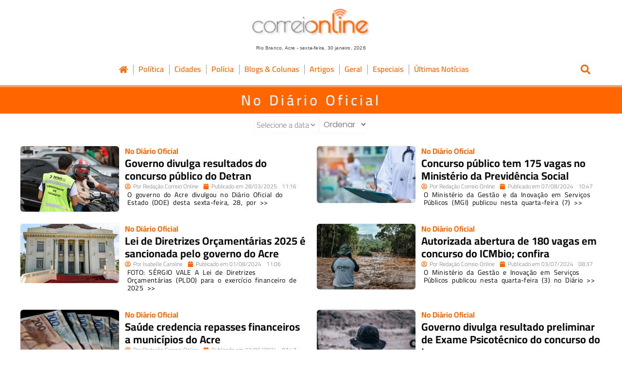

--- FILE ---
content_type: text/html; charset=UTF-8
request_url: https://correioonline.com/tag/no-diario-oficial/
body_size: 69350
content:
<!doctype html>
<html lang="pt-BR" xmlns:og="http://opengraphprotocol.org/schema/" xmlns:fb="http://www.facebook.com/2008/fbml">
<head><meta charset="UTF-8"><script>if(navigator.userAgent.match(/MSIE|Internet Explorer/i)||navigator.userAgent.match(/Trident\/7\..*?rv:11/i)){var href=document.location.href;if(!href.match(/[?&]nowprocket/)){if(href.indexOf("?")==-1){if(href.indexOf("#")==-1){document.location.href=href+"?nowprocket=1"}else{document.location.href=href.replace("#","?nowprocket=1#")}}else{if(href.indexOf("#")==-1){document.location.href=href+"&nowprocket=1"}else{document.location.href=href.replace("#","&nowprocket=1#")}}}}</script><script>class RocketLazyLoadScripts{constructor(){this.v="1.2.5.1",this.triggerEvents=["keydown","mousedown","mousemove","touchmove","touchstart","touchend","wheel"],this.userEventHandler=this._triggerListener.bind(this),this.touchStartHandler=this._onTouchStart.bind(this),this.touchMoveHandler=this._onTouchMove.bind(this),this.touchEndHandler=this._onTouchEnd.bind(this),this.clickHandler=this._onClick.bind(this),this.interceptedClicks=[],this.interceptedClickListeners=[],this._interceptClickListeners(this),window.addEventListener("pageshow",e=>{this.persisted=e.persisted,this.everythingLoaded&&this._triggerLastFunctions()}),document.addEventListener("DOMContentLoaded",()=>{this._preconnect3rdParties()}),this.delayedScripts={normal:[],async:[],defer:[]},this.trash=[],this.allJQueries=[]}_addUserInteractionListener(e){if(document.hidden){e._triggerListener();return}this.triggerEvents.forEach(t=>window.addEventListener(t,e.userEventHandler,{passive:!0})),window.addEventListener("touchstart",e.touchStartHandler,{passive:!0}),window.addEventListener("mousedown",e.touchStartHandler),document.addEventListener("visibilitychange",e.userEventHandler)}_removeUserInteractionListener(){this.triggerEvents.forEach(e=>window.removeEventListener(e,this.userEventHandler,{passive:!0})),document.removeEventListener("visibilitychange",this.userEventHandler)}_onTouchStart(e){"HTML"!==e.target.tagName&&(window.addEventListener("touchend",this.touchEndHandler),window.addEventListener("mouseup",this.touchEndHandler),window.addEventListener("touchmove",this.touchMoveHandler,{passive:!0}),window.addEventListener("mousemove",this.touchMoveHandler),e.target.addEventListener("click",this.clickHandler),this._disableOtherEventListeners(e.target,!0),this._renameDOMAttribute(e.target,"onclick","rocket-onclick"),this._pendingClickStarted())}_onTouchMove(e){window.removeEventListener("touchend",this.touchEndHandler),window.removeEventListener("mouseup",this.touchEndHandler),window.removeEventListener("touchmove",this.touchMoveHandler,{passive:!0}),window.removeEventListener("mousemove",this.touchMoveHandler),e.target.removeEventListener("click",this.clickHandler),this._disableOtherEventListeners(e.target,!1),this._renameDOMAttribute(e.target,"rocket-onclick","onclick"),this._pendingClickFinished()}_onTouchEnd(){window.removeEventListener("touchend",this.touchEndHandler),window.removeEventListener("mouseup",this.touchEndHandler),window.removeEventListener("touchmove",this.touchMoveHandler,{passive:!0}),window.removeEventListener("mousemove",this.touchMoveHandler)}_onClick(e){e.target.removeEventListener("click",this.clickHandler),this._disableOtherEventListeners(e.target,!1),this._renameDOMAttribute(e.target,"rocket-onclick","onclick"),this.interceptedClicks.push(e),e.preventDefault(),e.stopPropagation(),e.stopImmediatePropagation(),this._pendingClickFinished()}_replayClicks(){window.removeEventListener("touchstart",this.touchStartHandler,{passive:!0}),window.removeEventListener("mousedown",this.touchStartHandler),this.interceptedClicks.forEach(e=>{e.target.dispatchEvent(new MouseEvent("click",{view:e.view,bubbles:!0,cancelable:!0}))})}_interceptClickListeners(e){EventTarget.prototype.addEventListenerBase=EventTarget.prototype.addEventListener,EventTarget.prototype.addEventListener=function(t,i,r){"click"!==t||e.windowLoaded||i===e.clickHandler||e.interceptedClickListeners.push({target:this,func:i,options:r}),(this||window).addEventListenerBase(t,i,r)}}_disableOtherEventListeners(e,t){this.interceptedClickListeners.forEach(i=>{i.target===e&&(t?e.removeEventListener("click",i.func,i.options):e.addEventListener("click",i.func,i.options))}),e.parentNode!==document.documentElement&&this._disableOtherEventListeners(e.parentNode,t)}_waitForPendingClicks(){return new Promise(e=>{this._isClickPending?this._pendingClickFinished=e:e()})}_pendingClickStarted(){this._isClickPending=!0}_pendingClickFinished(){this._isClickPending=!1}_renameDOMAttribute(e,t,i){e.hasAttribute&&e.hasAttribute(t)&&(event.target.setAttribute(i,event.target.getAttribute(t)),event.target.removeAttribute(t))}_triggerListener(){this._removeUserInteractionListener(this),"loading"===document.readyState?document.addEventListener("DOMContentLoaded",this._loadEverythingNow.bind(this)):this._loadEverythingNow()}_preconnect3rdParties(){let e=[];document.querySelectorAll("script[type=rocketlazyloadscript][data-rocket-src]").forEach(t=>{let i=t.getAttribute("data-rocket-src");if(i&&0!==i.indexOf("data:")){0===i.indexOf("//")&&(i=location.protocol+i);try{let r=new URL(i).origin;r!==location.origin&&e.push({src:r,crossOrigin:t.crossOrigin||"module"===t.getAttribute("data-rocket-type")})}catch(n){}}}),e=[...new Map(e.map(e=>[JSON.stringify(e),e])).values()],this._batchInjectResourceHints(e,"preconnect")}async _loadEverythingNow(){this.lastBreath=Date.now(),this._delayEventListeners(this),this._delayJQueryReady(this),this._handleDocumentWrite(),this._registerAllDelayedScripts(),this._preloadAllScripts(),await this._loadScriptsFromList(this.delayedScripts.normal),await this._loadScriptsFromList(this.delayedScripts.defer),await this._loadScriptsFromList(this.delayedScripts.async);try{await this._triggerDOMContentLoaded(),await this._pendingWebpackRequests(this),await this._triggerWindowLoad()}catch(e){console.error(e)}window.dispatchEvent(new Event("rocket-allScriptsLoaded")),this.everythingLoaded=!0,this._waitForPendingClicks().then(()=>{this._replayClicks()}),this._emptyTrash()}_registerAllDelayedScripts(){document.querySelectorAll("script[type=rocketlazyloadscript]").forEach(e=>{e.hasAttribute("data-rocket-src")?e.hasAttribute("async")&&!1!==e.async?this.delayedScripts.async.push(e):e.hasAttribute("defer")&&!1!==e.defer||"module"===e.getAttribute("data-rocket-type")?this.delayedScripts.defer.push(e):this.delayedScripts.normal.push(e):this.delayedScripts.normal.push(e)})}async _transformScript(e){if(await this._littleBreath(),!0===e.noModule&&"noModule"in HTMLScriptElement.prototype){e.setAttribute("data-rocket-status","skipped");return}return new Promise(t=>{let i;function r(){(i||e).setAttribute("data-rocket-status","executed"),t()}try{if(navigator.userAgent.indexOf("Firefox/")>0||""===navigator.vendor)i=document.createElement("script"),[...e.attributes].forEach(e=>{let t=e.nodeName;"type"!==t&&("data-rocket-type"===t&&(t="type"),"data-rocket-src"===t&&(t="src"),i.setAttribute(t,e.nodeValue))}),e.text&&(i.text=e.text),i.hasAttribute("src")?(i.addEventListener("load",r),i.addEventListener("error",function(){i.setAttribute("data-rocket-status","failed"),t()}),setTimeout(()=>{i.isConnected||t()},1)):(i.text=e.text,r()),e.parentNode.replaceChild(i,e);else{let n=e.getAttribute("data-rocket-type"),s=e.getAttribute("data-rocket-src");n?(e.type=n,e.removeAttribute("data-rocket-type")):e.removeAttribute("type"),e.addEventListener("load",r),e.addEventListener("error",function(){e.setAttribute("data-rocket-status","failed"),t()}),s?(e.removeAttribute("data-rocket-src"),e.src=s):e.src="data:text/javascript;base64,"+window.btoa(unescape(encodeURIComponent(e.text)))}}catch(a){e.setAttribute("data-rocket-status","failed"),t()}})}async _loadScriptsFromList(e){let t=e.shift();return t&&t.isConnected?(await this._transformScript(t),this._loadScriptsFromList(e)):Promise.resolve()}_preloadAllScripts(){this._batchInjectResourceHints([...this.delayedScripts.normal,...this.delayedScripts.defer,...this.delayedScripts.async],"preload")}_batchInjectResourceHints(e,t){var i=document.createDocumentFragment();e.forEach(e=>{let r=e.getAttribute&&e.getAttribute("data-rocket-src")||e.src;if(r){let n=document.createElement("link");n.href=r,n.rel=t,"preconnect"!==t&&(n.as="script"),e.getAttribute&&"module"===e.getAttribute("data-rocket-type")&&(n.crossOrigin=!0),e.crossOrigin&&(n.crossOrigin=e.crossOrigin),e.integrity&&(n.integrity=e.integrity),i.appendChild(n),this.trash.push(n)}}),document.head.appendChild(i)}_delayEventListeners(e){let t={};function i(i,r){return t[r].eventsToRewrite.indexOf(i)>=0&&!e.everythingLoaded?"rocket-"+i:i}function r(e,r){var n;!t[n=e]&&(t[n]={originalFunctions:{add:n.addEventListener,remove:n.removeEventListener},eventsToRewrite:[]},n.addEventListener=function(){arguments[0]=i(arguments[0],n),t[n].originalFunctions.add.apply(n,arguments)},n.removeEventListener=function(){arguments[0]=i(arguments[0],n),t[n].originalFunctions.remove.apply(n,arguments)}),t[e].eventsToRewrite.push(r)}function n(t,i){let r=t[i];t[i]=null,Object.defineProperty(t,i,{get:()=>r||function(){},set(n){e.everythingLoaded?r=n:t["rocket"+i]=r=n}})}r(document,"DOMContentLoaded"),r(window,"DOMContentLoaded"),r(window,"load"),r(window,"pageshow"),r(document,"readystatechange"),n(document,"onreadystatechange"),n(window,"onload"),n(window,"onpageshow")}_delayJQueryReady(e){let t;function i(t){return e.everythingLoaded?t:t.split(" ").map(e=>"load"===e||0===e.indexOf("load.")?"rocket-jquery-load":e).join(" ")}function r(r){if(r&&r.fn&&!e.allJQueries.includes(r)){r.fn.ready=r.fn.init.prototype.ready=function(t){return e.domReadyFired?t.bind(document)(r):document.addEventListener("rocket-DOMContentLoaded",()=>t.bind(document)(r)),r([])};let n=r.fn.on;r.fn.on=r.fn.init.prototype.on=function(){return this[0]===window&&("string"==typeof arguments[0]||arguments[0]instanceof String?arguments[0]=i(arguments[0]):"object"==typeof arguments[0]&&Object.keys(arguments[0]).forEach(e=>{let t=arguments[0][e];delete arguments[0][e],arguments[0][i(e)]=t})),n.apply(this,arguments),this},e.allJQueries.push(r)}t=r}r(window.jQuery),Object.defineProperty(window,"jQuery",{get:()=>t,set(e){r(e)}})}async _pendingWebpackRequests(e){let t=document.querySelector("script[data-webpack]");async function i(){return new Promise(e=>{t.addEventListener("load",e),t.addEventListener("error",e)})}t&&(await i(),await e._requestAnimFrame(),await e._pendingWebpackRequests(e))}async _triggerDOMContentLoaded(){this.domReadyFired=!0,await this._littleBreath(),document.dispatchEvent(new Event("rocket-readystatechange")),await this._littleBreath(),document.rocketonreadystatechange&&document.rocketonreadystatechange(),await this._littleBreath(),document.dispatchEvent(new Event("rocket-DOMContentLoaded")),await this._littleBreath(),window.dispatchEvent(new Event("rocket-DOMContentLoaded"))}async _triggerWindowLoad(){await this._littleBreath(),document.dispatchEvent(new Event("rocket-readystatechange")),await this._littleBreath(),document.rocketonreadystatechange&&document.rocketonreadystatechange(),await this._littleBreath(),window.dispatchEvent(new Event("rocket-load")),await this._littleBreath(),window.rocketonload&&window.rocketonload(),await this._littleBreath(),this.allJQueries.forEach(e=>e(window).trigger("rocket-jquery-load")),await this._littleBreath();let e=new Event("rocket-pageshow");e.persisted=this.persisted,window.dispatchEvent(e),await this._littleBreath(),window.rocketonpageshow&&window.rocketonpageshow({persisted:this.persisted}),this.windowLoaded=!0}_triggerLastFunctions(){document.onreadystatechange&&document.onreadystatechange(),window.onload&&window.onload(),window.onpageshow&&window.onpageshow({persisted:this.persisted})}_handleDocumentWrite(){let e=new Map;document.write=document.writeln=function(t){let i=document.currentScript;i||console.error("WPRocket unable to document.write this: "+t);let r=document.createRange(),n=i.parentElement,s=e.get(i);void 0===s&&(s=i.nextSibling,e.set(i,s));let a=document.createDocumentFragment();r.setStart(a,0),a.appendChild(r.createContextualFragment(t)),n.insertBefore(a,s)}}async _littleBreath(){Date.now()-this.lastBreath>45&&(await this._requestAnimFrame(),this.lastBreath=Date.now())}async _requestAnimFrame(){return document.hidden?new Promise(e=>setTimeout(e)):new Promise(e=>requestAnimationFrame(e))}_emptyTrash(){this.trash.forEach(e=>e.remove())}static run(){let e=new RocketLazyLoadScripts;e._addUserInteractionListener(e)}}RocketLazyLoadScripts.run();</script>
	
	<meta name="viewport" content="width=device-width, initial-scale=1">
	<link rel="profile" href="https://gmpg.org/xfn/11">
	<script data-cfasync="false" data-no-defer="1" data-no-minify="1" data-no-optimize="1">var ewww_webp_supported=!1;function check_webp_feature(A,e){var w;e=void 0!==e?e:function(){},ewww_webp_supported?e(ewww_webp_supported):((w=new Image).onload=function(){ewww_webp_supported=0<w.width&&0<w.height,e&&e(ewww_webp_supported)},w.onerror=function(){e&&e(!1)},w.src="data:image/webp;base64,"+{alpha:"UklGRkoAAABXRUJQVlA4WAoAAAAQAAAAAAAAAAAAQUxQSAwAAAARBxAR/Q9ERP8DAABWUDggGAAAABQBAJ0BKgEAAQAAAP4AAA3AAP7mtQAAAA=="}[A])}check_webp_feature("alpha");</script><script data-cfasync="false" data-no-defer="1" data-no-minify="1" data-no-optimize="1">var Arrive=function(c,w){"use strict";if(c.MutationObserver&&"undefined"!=typeof HTMLElement){var r,a=0,u=(r=HTMLElement.prototype.matches||HTMLElement.prototype.webkitMatchesSelector||HTMLElement.prototype.mozMatchesSelector||HTMLElement.prototype.msMatchesSelector,{matchesSelector:function(e,t){return e instanceof HTMLElement&&r.call(e,t)},addMethod:function(e,t,r){var a=e[t];e[t]=function(){return r.length==arguments.length?r.apply(this,arguments):"function"==typeof a?a.apply(this,arguments):void 0}},callCallbacks:function(e,t){t&&t.options.onceOnly&&1==t.firedElems.length&&(e=[e[0]]);for(var r,a=0;r=e[a];a++)r&&r.callback&&r.callback.call(r.elem,r.elem);t&&t.options.onceOnly&&1==t.firedElems.length&&t.me.unbindEventWithSelectorAndCallback.call(t.target,t.selector,t.callback)},checkChildNodesRecursively:function(e,t,r,a){for(var i,n=0;i=e[n];n++)r(i,t,a)&&a.push({callback:t.callback,elem:i}),0<i.childNodes.length&&u.checkChildNodesRecursively(i.childNodes,t,r,a)},mergeArrays:function(e,t){var r,a={};for(r in e)e.hasOwnProperty(r)&&(a[r]=e[r]);for(r in t)t.hasOwnProperty(r)&&(a[r]=t[r]);return a},toElementsArray:function(e){return e=void 0!==e&&("number"!=typeof e.length||e===c)?[e]:e}}),e=(l.prototype.addEvent=function(e,t,r,a){a={target:e,selector:t,options:r,callback:a,firedElems:[]};return this._beforeAdding&&this._beforeAdding(a),this._eventsBucket.push(a),a},l.prototype.removeEvent=function(e){for(var t,r=this._eventsBucket.length-1;t=this._eventsBucket[r];r--)e(t)&&(this._beforeRemoving&&this._beforeRemoving(t),(t=this._eventsBucket.splice(r,1))&&t.length&&(t[0].callback=null))},l.prototype.beforeAdding=function(e){this._beforeAdding=e},l.prototype.beforeRemoving=function(e){this._beforeRemoving=e},l),t=function(i,n){var o=new e,l=this,s={fireOnAttributesModification:!1};return o.beforeAdding(function(t){var e=t.target;e!==c.document&&e!==c||(e=document.getElementsByTagName("html")[0]);var r=new MutationObserver(function(e){n.call(this,e,t)}),a=i(t.options);r.observe(e,a),t.observer=r,t.me=l}),o.beforeRemoving(function(e){e.observer.disconnect()}),this.bindEvent=function(e,t,r){t=u.mergeArrays(s,t);for(var a=u.toElementsArray(this),i=0;i<a.length;i++)o.addEvent(a[i],e,t,r)},this.unbindEvent=function(){var r=u.toElementsArray(this);o.removeEvent(function(e){for(var t=0;t<r.length;t++)if(this===w||e.target===r[t])return!0;return!1})},this.unbindEventWithSelectorOrCallback=function(r){var a=u.toElementsArray(this),i=r,e="function"==typeof r?function(e){for(var t=0;t<a.length;t++)if((this===w||e.target===a[t])&&e.callback===i)return!0;return!1}:function(e){for(var t=0;t<a.length;t++)if((this===w||e.target===a[t])&&e.selector===r)return!0;return!1};o.removeEvent(e)},this.unbindEventWithSelectorAndCallback=function(r,a){var i=u.toElementsArray(this);o.removeEvent(function(e){for(var t=0;t<i.length;t++)if((this===w||e.target===i[t])&&e.selector===r&&e.callback===a)return!0;return!1})},this},i=new function(){var s={fireOnAttributesModification:!1,onceOnly:!1,existing:!1};function n(e,t,r){return!(!u.matchesSelector(e,t.selector)||(e._id===w&&(e._id=a++),-1!=t.firedElems.indexOf(e._id)))&&(t.firedElems.push(e._id),!0)}var c=(i=new t(function(e){var t={attributes:!1,childList:!0,subtree:!0};return e.fireOnAttributesModification&&(t.attributes=!0),t},function(e,i){e.forEach(function(e){var t=e.addedNodes,r=e.target,a=[];null!==t&&0<t.length?u.checkChildNodesRecursively(t,i,n,a):"attributes"===e.type&&n(r,i)&&a.push({callback:i.callback,elem:r}),u.callCallbacks(a,i)})})).bindEvent;return i.bindEvent=function(e,t,r){t=void 0===r?(r=t,s):u.mergeArrays(s,t);var a=u.toElementsArray(this);if(t.existing){for(var i=[],n=0;n<a.length;n++)for(var o=a[n].querySelectorAll(e),l=0;l<o.length;l++)i.push({callback:r,elem:o[l]});if(t.onceOnly&&i.length)return r.call(i[0].elem,i[0].elem);setTimeout(u.callCallbacks,1,i)}c.call(this,e,t,r)},i},o=new function(){var a={};function i(e,t){return u.matchesSelector(e,t.selector)}var n=(o=new t(function(){return{childList:!0,subtree:!0}},function(e,r){e.forEach(function(e){var t=e.removedNodes,e=[];null!==t&&0<t.length&&u.checkChildNodesRecursively(t,r,i,e),u.callCallbacks(e,r)})})).bindEvent;return o.bindEvent=function(e,t,r){t=void 0===r?(r=t,a):u.mergeArrays(a,t),n.call(this,e,t,r)},o};d(HTMLElement.prototype),d(NodeList.prototype),d(HTMLCollection.prototype),d(HTMLDocument.prototype),d(Window.prototype);var n={};return s(i,n,"unbindAllArrive"),s(o,n,"unbindAllLeave"),n}function l(){this._eventsBucket=[],this._beforeAdding=null,this._beforeRemoving=null}function s(e,t,r){u.addMethod(t,r,e.unbindEvent),u.addMethod(t,r,e.unbindEventWithSelectorOrCallback),u.addMethod(t,r,e.unbindEventWithSelectorAndCallback)}function d(e){e.arrive=i.bindEvent,s(i,e,"unbindArrive"),e.leave=o.bindEvent,s(o,e,"unbindLeave")}}(window,void 0),ewww_webp_supported=!1;function check_webp_feature(e,t){var r;ewww_webp_supported?t(ewww_webp_supported):((r=new Image).onload=function(){ewww_webp_supported=0<r.width&&0<r.height,t(ewww_webp_supported)},r.onerror=function(){t(!1)},r.src="data:image/webp;base64,"+{alpha:"UklGRkoAAABXRUJQVlA4WAoAAAAQAAAAAAAAAAAAQUxQSAwAAAARBxAR/Q9ERP8DAABWUDggGAAAABQBAJ0BKgEAAQAAAP4AAA3AAP7mtQAAAA==",animation:"UklGRlIAAABXRUJQVlA4WAoAAAASAAAAAAAAAAAAQU5JTQYAAAD/////AABBTk1GJgAAAAAAAAAAAAAAAAAAAGQAAABWUDhMDQAAAC8AAAAQBxAREYiI/gcA"}[e])}function ewwwLoadImages(e){if(e){for(var t=document.querySelectorAll(".batch-image img, .image-wrapper a, .ngg-pro-masonry-item a, .ngg-galleria-offscreen-seo-wrapper a"),r=0,a=t.length;r<a;r++)ewwwAttr(t[r],"data-src",t[r].getAttribute("data-webp")),ewwwAttr(t[r],"data-thumbnail",t[r].getAttribute("data-webp-thumbnail"));for(var i=document.querySelectorAll("div.woocommerce-product-gallery__image"),r=0,a=i.length;r<a;r++)ewwwAttr(i[r],"data-thumb",i[r].getAttribute("data-webp-thumb"))}for(var n=document.querySelectorAll("video"),r=0,a=n.length;r<a;r++)ewwwAttr(n[r],"poster",e?n[r].getAttribute("data-poster-webp"):n[r].getAttribute("data-poster-image"));for(var o,l=document.querySelectorAll("img.ewww_webp_lazy_load"),r=0,a=l.length;r<a;r++)e&&(ewwwAttr(l[r],"data-lazy-srcset",l[r].getAttribute("data-lazy-srcset-webp")),ewwwAttr(l[r],"data-srcset",l[r].getAttribute("data-srcset-webp")),ewwwAttr(l[r],"data-lazy-src",l[r].getAttribute("data-lazy-src-webp")),ewwwAttr(l[r],"data-src",l[r].getAttribute("data-src-webp")),ewwwAttr(l[r],"data-orig-file",l[r].getAttribute("data-webp-orig-file")),ewwwAttr(l[r],"data-medium-file",l[r].getAttribute("data-webp-medium-file")),ewwwAttr(l[r],"data-large-file",l[r].getAttribute("data-webp-large-file")),null!=(o=l[r].getAttribute("srcset"))&&!1!==o&&o.includes("R0lGOD")&&ewwwAttr(l[r],"src",l[r].getAttribute("data-lazy-src-webp"))),l[r].className=l[r].className.replace(/\bewww_webp_lazy_load\b/,"");for(var s=document.querySelectorAll(".ewww_webp"),r=0,a=s.length;r<a;r++)e?(ewwwAttr(s[r],"srcset",s[r].getAttribute("data-srcset-webp")),ewwwAttr(s[r],"src",s[r].getAttribute("data-src-webp")),ewwwAttr(s[r],"data-orig-file",s[r].getAttribute("data-webp-orig-file")),ewwwAttr(s[r],"data-medium-file",s[r].getAttribute("data-webp-medium-file")),ewwwAttr(s[r],"data-large-file",s[r].getAttribute("data-webp-large-file")),ewwwAttr(s[r],"data-large_image",s[r].getAttribute("data-webp-large_image")),ewwwAttr(s[r],"data-src",s[r].getAttribute("data-webp-src"))):(ewwwAttr(s[r],"srcset",s[r].getAttribute("data-srcset-img")),ewwwAttr(s[r],"src",s[r].getAttribute("data-src-img"))),s[r].className=s[r].className.replace(/\bewww_webp\b/,"ewww_webp_loaded");window.jQuery&&jQuery.fn.isotope&&jQuery.fn.imagesLoaded&&(jQuery(".fusion-posts-container-infinite").imagesLoaded(function(){jQuery(".fusion-posts-container-infinite").hasClass("isotope")&&jQuery(".fusion-posts-container-infinite").isotope()}),jQuery(".fusion-portfolio:not(.fusion-recent-works) .fusion-portfolio-wrapper").imagesLoaded(function(){jQuery(".fusion-portfolio:not(.fusion-recent-works) .fusion-portfolio-wrapper").isotope()}))}function ewwwWebPInit(e){ewwwLoadImages(e),ewwwNggLoadGalleries(e),document.arrive(".ewww_webp",function(){ewwwLoadImages(e)}),document.arrive(".ewww_webp_lazy_load",function(){ewwwLoadImages(e)}),document.arrive("videos",function(){ewwwLoadImages(e)}),"loading"==document.readyState?document.addEventListener("DOMContentLoaded",ewwwJSONParserInit):("undefined"!=typeof galleries&&ewwwNggParseGalleries(e),ewwwWooParseVariations(e))}function ewwwAttr(e,t,r){null!=r&&!1!==r&&e.setAttribute(t,r)}function ewwwJSONParserInit(){"undefined"!=typeof galleries&&check_webp_feature("alpha",ewwwNggParseGalleries),check_webp_feature("alpha",ewwwWooParseVariations)}function ewwwWooParseVariations(e){if(e)for(var t=document.querySelectorAll("form.variations_form"),r=0,a=t.length;r<a;r++){var i=t[r].getAttribute("data-product_variations"),n=!1;try{for(var o in i=JSON.parse(i))void 0!==i[o]&&void 0!==i[o].image&&(void 0!==i[o].image.src_webp&&(i[o].image.src=i[o].image.src_webp,n=!0),void 0!==i[o].image.srcset_webp&&(i[o].image.srcset=i[o].image.srcset_webp,n=!0),void 0!==i[o].image.full_src_webp&&(i[o].image.full_src=i[o].image.full_src_webp,n=!0),void 0!==i[o].image.gallery_thumbnail_src_webp&&(i[o].image.gallery_thumbnail_src=i[o].image.gallery_thumbnail_src_webp,n=!0),void 0!==i[o].image.thumb_src_webp&&(i[o].image.thumb_src=i[o].image.thumb_src_webp,n=!0));n&&ewwwAttr(t[r],"data-product_variations",JSON.stringify(i))}catch(e){}}}function ewwwNggParseGalleries(e){if(e)for(var t in galleries){var r=galleries[t];galleries[t].images_list=ewwwNggParseImageList(r.images_list)}}function ewwwNggLoadGalleries(e){e&&document.addEventListener("ngg.galleria.themeadded",function(e,t){window.ngg_galleria._create_backup=window.ngg_galleria.create,window.ngg_galleria.create=function(e,t){var r=$(e).data("id");return galleries["gallery_"+r].images_list=ewwwNggParseImageList(galleries["gallery_"+r].images_list),window.ngg_galleria._create_backup(e,t)}})}function ewwwNggParseImageList(e){for(var t in e){var r=e[t];if(void 0!==r["image-webp"]&&(e[t].image=r["image-webp"],delete e[t]["image-webp"]),void 0!==r["thumb-webp"]&&(e[t].thumb=r["thumb-webp"],delete e[t]["thumb-webp"]),void 0!==r.full_image_webp&&(e[t].full_image=r.full_image_webp,delete e[t].full_image_webp),void 0!==r.srcsets)for(var a in r.srcsets)nggSrcset=r.srcsets[a],void 0!==r.srcsets[a+"-webp"]&&(e[t].srcsets[a]=r.srcsets[a+"-webp"],delete e[t].srcsets[a+"-webp"]);if(void 0!==r.full_srcsets)for(var i in r.full_srcsets)nggFSrcset=r.full_srcsets[i],void 0!==r.full_srcsets[i+"-webp"]&&(e[t].full_srcsets[i]=r.full_srcsets[i+"-webp"],delete e[t].full_srcsets[i+"-webp"])}return e}check_webp_feature("alpha",ewwwWebPInit);</script><meta name='robots' content='index, follow, max-image-preview:large, max-snippet:-1, max-video-preview:-1' />
	<style>img:is([sizes="auto" i], [sizes^="auto," i]) { contain-intrinsic-size: 3000px 1500px }</style>
	
	<!-- This site is optimized with the Yoast SEO plugin v26.7 - https://yoast.com/wordpress/plugins/seo/ -->
	<title>Arquivo de No Diário Oficial - Correio Online</title>
	<link rel="canonical" href="https://correioonline.com/tag/no-diario-oficial/" />
	<meta property="og:locale" content="pt_BR" />
	<meta property="og:type" content="article" />
	<meta property="og:title" content="Arquivo de No Diário Oficial - Correio Online" />
	<meta property="og:url" content="https://correioonline.com/tag/no-diario-oficial/" />
	<meta property="og:site_name" content="Correio Online" />
	<meta property="og:image" content="https://correioonline.com/site/wp-content/uploads/2024/06/Correio-Online-Voce-Bem-Informado.png" />
	<meta property="og:image:width" content="834" />
	<meta property="og:image:height" content="161" />
	<meta property="og:image:type" content="image/png" />
	<meta name="twitter:card" content="summary_large_image" />
	<script type="application/ld+json" class="yoast-schema-graph">{"@context":"https://schema.org","@graph":[{"@type":"CollectionPage","@id":"https://correioonline.com/tag/no-diario-oficial/","url":"https://correioonline.com/tag/no-diario-oficial/","name":"Arquivo de No Diário Oficial - Correio Online","isPartOf":{"@id":"https://correioonline.com/#website"},"primaryImageOfPage":{"@id":"https://correioonline.com/tag/no-diario-oficial/#primaryimage"},"image":{"@id":"https://correioonline.com/tag/no-diario-oficial/#primaryimage"},"thumbnailUrl":"https://correioonline.com/site/wp-content/uploads/2025/03/IMG_2653-768x512-1.jpg","breadcrumb":{"@id":"https://correioonline.com/tag/no-diario-oficial/#breadcrumb"},"inLanguage":"pt-BR"},{"@type":"ImageObject","inLanguage":"pt-BR","@id":"https://correioonline.com/tag/no-diario-oficial/#primaryimage","url":"https://correioonline.com/site/wp-content/uploads/2025/03/IMG_2653-768x512-1.jpg","contentUrl":"https://correioonline.com/site/wp-content/uploads/2025/03/IMG_2653-768x512-1.jpg","width":768,"height":512,"caption":"Foto secom"},{"@type":"BreadcrumbList","@id":"https://correioonline.com/tag/no-diario-oficial/#breadcrumb","itemListElement":[{"@type":"ListItem","position":1,"name":"Início","item":"https://correioonline.com/"},{"@type":"ListItem","position":2,"name":"No Diário Oficial"}]},{"@type":"WebSite","@id":"https://correioonline.com/#website","url":"https://correioonline.com/","name":"Correio Online","description":"Notícias e Opinião - Você bem informado!","publisher":{"@id":"https://correioonline.com/#organization"},"alternateName":"Correio Online Você Bem Informado","potentialAction":[{"@type":"SearchAction","target":{"@type":"EntryPoint","urlTemplate":"https://correioonline.com/?s={search_term_string}"},"query-input":{"@type":"PropertyValueSpecification","valueRequired":true,"valueName":"search_term_string"}}],"inLanguage":"pt-BR"},{"@type":"Organization","@id":"https://correioonline.com/#organization","name":"Correio Online","url":"https://correioonline.com/","logo":{"@type":"ImageObject","inLanguage":"pt-BR","@id":"https://correioonline.com/#/schema/logo/image/","url":"https://correioonline.com/site/wp-content/uploads/2022/11/logo-correioonline_Prancheta-1.png","contentUrl":"https://correioonline.com/site/wp-content/uploads/2022/11/logo-correioonline_Prancheta-1.png","width":1200,"height":421,"caption":"Correio Online"},"image":{"@id":"https://correioonline.com/#/schema/logo/image/"},"sameAs":["https://www.facebook.com/people/Correio-Online","https://www.instagram.com/correioonline_ac"]}]}</script>
	<!-- / Yoast SEO plugin. -->


<!-- correioonline.com is managing ads with Advanced Ads 2.0.16 – https://wpadvancedads.com/ --><!--noptimize--><script type="rocketlazyloadscript" id="corre-ready">
			window.advanced_ads_ready=function(e,a){a=a||"complete";var d=function(e){return"interactive"===a?"loading"!==e:"complete"===e};d(document.readyState)?e():document.addEventListener("readystatechange",(function(a){d(a.target.readyState)&&e()}),{once:"interactive"===a})},window.advanced_ads_ready_queue=window.advanced_ads_ready_queue||[];		</script>
		<!--/noptimize--><link data-minify="1" rel='stylesheet' id='hello-elementor-theme-style-css' href='https://correioonline.com/site/wp-content/cache/min/1/site/wp-content/themes/hello-elementor/assets/css/theme.css?ver=1768785231' media='all' />
<link data-minify="1" rel='stylesheet' id='jet-menu-hello-css' href='https://correioonline.com/site/wp-content/cache/min/1/site/wp-content/plugins/jet-menu/integration/themes/hello-elementor/assets/css/style.css?ver=1768785231' media='all' />
<link data-minify="1" rel='stylesheet' id='bdt-uikit-css' href='https://correioonline.com/site/wp-content/cache/min/1/site/wp-content/plugins/bdthemes-element-pack/assets/css/bdt-uikit.css?ver=1768785231' media='all' />
<link data-minify="1" rel='stylesheet' id='ep-helper-css' href='https://correioonline.com/site/wp-content/cache/min/1/site/wp-content/plugins/bdthemes-element-pack/assets/css/ep-helper.css?ver=1768785231' media='all' />
<link data-minify="1" rel='stylesheet' id='jet-engine-frontend-css' href='https://correioonline.com/site/wp-content/cache/min/1/site/wp-content/plugins/jet-engine/assets/css/frontend.css?ver=1768785231' media='all' />
<link rel='stylesheet' id='responsive-lightbox-swipebox-css' href='https://correioonline.com/site/wp-content/plugins/responsive-lightbox/assets/swipebox/swipebox.min.css?ver=1.5.2' media='all' />
<link data-minify="1" rel='stylesheet' id='hello-elementor-css' href='https://correioonline.com/site/wp-content/cache/min/1/site/wp-content/themes/hello-elementor/assets/css/reset.css?ver=1768785231' media='all' />
<link data-minify="1" rel='stylesheet' id='hello-elementor-header-footer-css' href='https://correioonline.com/site/wp-content/cache/min/1/site/wp-content/themes/hello-elementor/assets/css/header-footer.css?ver=1768785231' media='all' />
<link data-minify="1" rel='stylesheet' id='jet-menu-public-styles-css' href='https://correioonline.com/site/wp-content/cache/min/1/site/wp-content/plugins/jet-menu/assets/public/css/public.css?ver=1768785231' media='all' />
<link rel='stylesheet' id='e-animation-push-css' href='https://correioonline.com/site/wp-content/plugins/elementor/assets/lib/animations/styles/e-animation-push.min.css?ver=3.31.4' media='all' />
<link rel='stylesheet' id='elementor-frontend-css' href='https://correioonline.com/site/wp-content/plugins/elementor/assets/css/frontend.min.css?ver=3.31.4' media='all' />
<style id='elementor-frontend-inline-css'>
.elementor-kit-629{--e-global-color-primary:#FF6600;--e-global-color-secondary:#F3F5F8;--e-global-color-text:#666666;--e-global-color-accent:#F8F8F8;--e-global-color-66ef0556:#FFF;--e-global-color-127943d5:#0C0C0C;--e-global-color-2f0ab1c8:#4F4F4F;--e-global-color-3c16d54:rgba(163, 172, 177, 0.09);--e-global-color-c696dce:#FFFFFF;--e-global-color-14ef391:#C8D5DC;--e-global-color-764183d:#F9FAFD;--e-global-color-d6cea4e:#FFFFFF;--e-global-color-86b4fcd:#02010100;--e-global-color-57c8da2:#000000CC;--e-global-color-4e1e34a:#ebebeb;--e-global-typography-primary-font-family:"Cairo";--e-global-typography-primary-font-size:65px;--e-global-typography-primary-font-weight:600;--e-global-typography-primary-text-transform:none;--e-global-typography-primary-font-style:normal;--e-global-typography-primary-text-decoration:none;--e-global-typography-primary-line-height:1.2em;--e-global-typography-primary-letter-spacing:0px;--e-global-typography-secondary-font-family:"Cairo";--e-global-typography-secondary-font-size:36px;--e-global-typography-secondary-font-weight:500;--e-global-typography-secondary-text-transform:none;--e-global-typography-secondary-font-style:normal;--e-global-typography-secondary-text-decoration:none;--e-global-typography-secondary-line-height:1.1em;--e-global-typography-secondary-letter-spacing:0px;--e-global-typography-text-font-family:"Cairo";--e-global-typography-text-font-size:16px;--e-global-typography-text-font-weight:300;--e-global-typography-text-text-transform:none;--e-global-typography-text-font-style:normal;--e-global-typography-text-text-decoration:none;--e-global-typography-text-line-height:1.5em;--e-global-typography-text-letter-spacing:0px;--e-global-typography-accent-font-family:"Cairo";--e-global-typography-accent-font-size:16px;--e-global-typography-accent-font-weight:400;--e-global-typography-accent-text-transform:none;--e-global-typography-accent-font-style:normal;--e-global-typography-accent-text-decoration:none;--e-global-typography-accent-line-height:1em;--e-global-typography-accent-letter-spacing:0px;--e-global-typography-392b9e0-font-family:"Cairo";--e-global-typography-392b9e0-font-size:18px;--e-global-typography-392b9e0-font-weight:600;--e-global-typography-392b9e0-text-transform:none;--e-global-typography-392b9e0-font-style:normal;--e-global-typography-392b9e0-text-decoration:none;--e-global-typography-392b9e0-line-height:1.2em;--e-global-typography-392b9e0-letter-spacing:0px;--e-global-typography-c05b693-font-family:"Cairo";--e-global-typography-c05b693-font-size:22px;--e-global-typography-c05b693-font-weight:300;--e-global-typography-c05b693-text-transform:none;--e-global-typography-c05b693-font-style:normal;--e-global-typography-c05b693-text-decoration:none;--e-global-typography-c05b693-line-height:1.5em;--e-global-typography-c05b693-letter-spacing:0px;--e-global-typography-6558fb1-font-family:"Cairo";--e-global-typography-6558fb1-font-size:16px;--e-global-typography-6558fb1-font-weight:300;--e-global-typography-6558fb1-text-transform:uppercase;--e-global-typography-6558fb1-font-style:normal;--e-global-typography-6558fb1-text-decoration:none;--e-global-typography-6558fb1-line-height:1.5em;--e-global-typography-6558fb1-letter-spacing:10px;--e-global-typography-92bce3b-font-family:"Cairo";--e-global-typography-92bce3b-font-size:16px;--e-global-typography-92bce3b-font-weight:400;--e-global-typography-92bce3b-text-transform:none;--e-global-typography-92bce3b-font-style:italic;--e-global-typography-92bce3b-text-decoration:underline;--e-global-typography-92bce3b-line-height:1em;--e-global-typography-92bce3b-letter-spacing:0px;--e-global-typography-b2deeae-font-family:"Cairo";--e-global-typography-b2deeae-font-size:85px;--e-global-typography-b2deeae-font-weight:600;--e-global-typography-b2deeae-text-transform:none;--e-global-typography-b2deeae-font-style:normal;--e-global-typography-b2deeae-text-decoration:none;--e-global-typography-b2deeae-line-height:1em;--e-global-typography-b2deeae-letter-spacing:0px;--e-global-typography-fb1a3e0-font-family:"Poppins";--e-global-typography-fb1a3e0-font-size:200px;--e-global-typography-fb1a3e0-font-weight:600;--e-global-typography-fb1a3e0-text-transform:none;--e-global-typography-fb1a3e0-font-style:normal;--e-global-typography-fb1a3e0-text-decoration:none;--e-global-typography-fb1a3e0-line-height:1.2em;--e-global-typography-fb1a3e0-letter-spacing:0px;--e-global-typography-397e168-font-family:"Cairo";--e-global-typography-397e168-font-size:16px;--e-global-typography-397e168-font-weight:400;--e-global-typography-397e168-text-transform:none;--e-global-typography-397e168-font-style:italic;--e-global-typography-397e168-text-decoration:none;--e-global-typography-397e168-line-height:1.3em;--e-global-typography-397e168-letter-spacing:0px;background-color:var( --e-global-color-c696dce );color:#424242;font-family:"Cairo", Sans-serif;font-size:16px;font-weight:500;line-height:24px;letter-spacing:0.2px;}.elementor-kit-629 button,.elementor-kit-629 input[type="button"],.elementor-kit-629 input[type="submit"],.elementor-kit-629 .elementor-button{background-color:var( --e-global-color-primary );font-family:"Cairo", Sans-serif;font-size:15px;font-weight:500;line-height:24px;letter-spacing:0.2px;text-shadow:0px 0px 10px rgba(0,0,0,0.3);color:var( --e-global-color-66ef0556 );border-radius:2px 2px 2px 2px;padding:10px 25px 10px 25px;}.elementor-kit-629 button:hover,.elementor-kit-629 button:focus,.elementor-kit-629 input[type="button"]:hover,.elementor-kit-629 input[type="button"]:focus,.elementor-kit-629 input[type="submit"]:hover,.elementor-kit-629 input[type="submit"]:focus,.elementor-kit-629 .elementor-button:hover,.elementor-kit-629 .elementor-button:focus{background-color:#FF6600CC;color:var( --e-global-color-text );border-radius:0px 0px 0px 0px;}.elementor-kit-629 a{color:var( --e-global-color-primary );font-family:"Cairo", Sans-serif;}.elementor-kit-629 a:hover{color:#FF6600E3;}.elementor-kit-629 h1{color:#000000;font-family:"Cairo", Sans-serif;font-size:50px;font-weight:600;line-height:62px;letter-spacing:0.3px;}.elementor-kit-629 h2{color:#000000;font-family:"Cairo", Sans-serif;font-size:40px;font-weight:500;line-height:54px;letter-spacing:0.3px;}.elementor-kit-629 h3{color:#000000;font-family:"Cairo", Sans-serif;font-size:36px;font-weight:500;text-transform:none;line-height:44px;letter-spacing:0.3px;}.elementor-kit-629 h4{color:var( --e-global-color-primary );font-family:var( --e-global-typography-392b9e0-font-family ), Sans-serif;font-size:var( --e-global-typography-392b9e0-font-size );font-weight:var( --e-global-typography-392b9e0-font-weight );text-transform:var( --e-global-typography-392b9e0-text-transform );font-style:var( --e-global-typography-392b9e0-font-style );text-decoration:var( --e-global-typography-392b9e0-text-decoration );line-height:var( --e-global-typography-392b9e0-line-height );letter-spacing:var( --e-global-typography-392b9e0-letter-spacing );}.elementor-kit-629 h5{color:#000000;font-family:"Cairo", Sans-serif;font-size:22px;font-weight:600;text-transform:none;letter-spacing:0.3px;}.elementor-kit-629 h6{color:#000000;font-family:"Cairo", Sans-serif;font-size:18px;font-weight:400;letter-spacing:0.3px;}.elementor-kit-629 img{border-radius:6px 6px 6px 6px;}.elementor-kit-629 label{color:#242424;font-family:"Nunito", Sans-serif;font-size:15px;font-weight:500;line-height:24px;letter-spacing:0.2px;}.elementor-kit-629 input:not([type="button"]):not([type="submit"]),.elementor-kit-629 textarea,.elementor-kit-629 .elementor-field-textual{font-family:"Nunito", Sans-serif;font-size:16px;font-weight:500;line-height:24px;letter-spacing:0.2px;color:#000000;background-color:#F4F4F4;border-radius:0px 0px 0px 0px;padding:8px 20px 8px 20px;}.elementor-kit-629 input:focus:not([type="button"]):not([type="submit"]),.elementor-kit-629 textarea:focus,.elementor-kit-629 .elementor-field-textual:focus{color:#000000;background-color:#DBDBDB;}.elementor-section.elementor-section-boxed > .elementor-container{max-width:1200px;}.e-con{--container-max-width:1200px;--container-default-padding-top:0px;--container-default-padding-right:0px;--container-default-padding-bottom:0px;--container-default-padding-left:0px;}.elementor-widget:not(:last-child){margin-block-end:0px;}.elementor-element{--widgets-spacing:0px 0px;--widgets-spacing-row:0px;--widgets-spacing-column:0px;}{}h1.entry-title{display:var(--page-title-display);}.site-header .site-branding{flex-direction:column;align-items:stretch;}.site-header{padding-inline-end:0px;padding-inline-start:0px;}.site-footer .site-branding{flex-direction:column;align-items:stretch;}@media(max-width:1024px){.elementor-kit-629{--e-global-typography-primary-font-size:45px;--e-global-typography-secondary-font-size:25px;--e-global-typography-text-font-size:14px;--e-global-typography-accent-font-size:14px;--e-global-typography-c05b693-font-size:14px;--e-global-typography-6558fb1-font-size:14px;--e-global-typography-92bce3b-font-size:14px;--e-global-typography-b2deeae-font-size:65px;--e-global-typography-fb1a3e0-font-size:145px;--e-global-typography-397e168-font-size:14px;}.elementor-kit-629 h4{font-size:var( --e-global-typography-392b9e0-font-size );line-height:var( --e-global-typography-392b9e0-line-height );letter-spacing:var( --e-global-typography-392b9e0-letter-spacing );}.elementor-section.elementor-section-boxed > .elementor-container{max-width:1024px;}.e-con{--container-max-width:1024px;}}@media(max-width:767px){.elementor-kit-629{--e-global-typography-primary-font-size:28px;--e-global-typography-primary-line-height:1.1em;--e-global-typography-secondary-font-size:20px;--e-global-typography-392b9e0-font-size:18px;--e-global-typography-b2deeae-font-size:48px;--e-global-typography-b2deeae-line-height:1em;--e-global-typography-fb1a3e0-font-size:100px;--e-global-typography-fb1a3e0-line-height:1em;}.elementor-kit-629 h4{font-size:var( --e-global-typography-392b9e0-font-size );line-height:var( --e-global-typography-392b9e0-line-height );letter-spacing:var( --e-global-typography-392b9e0-letter-spacing );}.elementor-section.elementor-section-boxed > .elementor-container{max-width:767px;}.e-con{--container-max-width:767px;}}
.elementor-5274 .elementor-element.elementor-element-1f031fa{--display:flex;--flex-direction:row;--container-widget-width:calc( ( 1 - var( --container-widget-flex-grow ) ) * 100% );--container-widget-height:100%;--container-widget-flex-grow:1;--container-widget-align-self:stretch;--flex-wrap-mobile:wrap;--align-items:center;--gap:0px 0px;--row-gap:0px;--column-gap:0px;--flex-wrap:nowrap;--overflow:hidden;border-style:solid;--border-style:solid;border-width:0px 0px 4px 0px;--border-top-width:0px;--border-right-width:0px;--border-bottom-width:4px;--border-left-width:0px;border-color:var( --e-global-color-primary );--border-color:var( --e-global-color-primary );box-shadow:0px 0px 10px 0px rgba(0,0,0,0.5);--margin-top:0px;--margin-bottom:0px;--margin-left:0px;--margin-right:0px;--padding-top:6px;--padding-bottom:6px;--padding-left:0px;--padding-right:0px;}.elementor-5274 .elementor-element.elementor-element-1f031fa:not(.elementor-motion-effects-element-type-background), .elementor-5274 .elementor-element.elementor-element-1f031fa > .elementor-motion-effects-container > .elementor-motion-effects-layer{background-color:#FFF;}.elementor-5274 .elementor-element.elementor-element-1f031fa.e-con{--align-self:center;--flex-grow:1;--flex-shrink:0;}.elementor-5274 .elementor-element.elementor-element-9acd3d0{--display:flex;--flex-direction:column;--container-widget-width:calc( ( 1 - var( --container-widget-flex-grow ) ) * 100% );--container-widget-height:initial;--container-widget-flex-grow:0;--container-widget-align-self:initial;--flex-wrap-mobile:wrap;--justify-content:flex-end;--align-items:center;--margin-top:0px;--margin-bottom:0px;--margin-left:0px;--margin-right:0px;--padding-top:0px;--padding-bottom:0px;--padding-left:0px;--padding-right:0px;}.elementor-5274 .elementor-element.elementor-element-9acd3d0.e-con{--align-self:center;--flex-grow:1;--flex-shrink:0;}.elementor-5274 .elementor-element.elementor-element-033d451 > .elementor-widget-container{margin:0px 0px 0px 0px;padding:0px 0px 0px 0px;}.elementor-5274 .elementor-element.elementor-element-033d451.elementor-element{--align-self:center;}.elementor-5274 .elementor-element.elementor-element-033d451 .elementor-icon-wrapper{text-align:center;}.elementor-5274 .elementor-element.elementor-element-033d451.elementor-view-stacked .elementor-icon{background-color:var( --e-global-color-primary );}.elementor-5274 .elementor-element.elementor-element-033d451.elementor-view-framed .elementor-icon, .elementor-5274 .elementor-element.elementor-element-033d451.elementor-view-default .elementor-icon{color:var( --e-global-color-primary );border-color:var( --e-global-color-primary );}.elementor-5274 .elementor-element.elementor-element-033d451.elementor-view-framed .elementor-icon, .elementor-5274 .elementor-element.elementor-element-033d451.elementor-view-default .elementor-icon svg{fill:var( --e-global-color-primary );}.elementor-5274 .elementor-element.elementor-element-033d451.elementor-view-stacked .elementor-icon:hover{background-color:var( --e-global-color-text );}.elementor-5274 .elementor-element.elementor-element-033d451.elementor-view-framed .elementor-icon:hover, .elementor-5274 .elementor-element.elementor-element-033d451.elementor-view-default .elementor-icon:hover{color:var( --e-global-color-text );border-color:var( --e-global-color-text );}.elementor-5274 .elementor-element.elementor-element-033d451.elementor-view-framed .elementor-icon:hover, .elementor-5274 .elementor-element.elementor-element-033d451.elementor-view-default .elementor-icon:hover svg{fill:var( --e-global-color-text );}.elementor-widget-theme-site-logo .widget-image-caption{font-family:var( --e-global-typography-text-font-family ), Sans-serif;font-size:var( --e-global-typography-text-font-size );font-weight:var( --e-global-typography-text-font-weight );text-transform:var( --e-global-typography-text-text-transform );font-style:var( --e-global-typography-text-font-style );text-decoration:var( --e-global-typography-text-text-decoration );line-height:var( --e-global-typography-text-line-height );letter-spacing:var( --e-global-typography-text-letter-spacing );}.elementor-5274 .elementor-element.elementor-element-ee04677 > .elementor-widget-container{margin:0px 0px 0px 0px;padding:0px 0px 0px 0px;}.elementor-5274 .elementor-element.elementor-element-ee04677.elementor-element{--align-self:flex-end;--flex-grow:0;--flex-shrink:1;}.elementor-5274 .elementor-element.elementor-element-ee04677 .jet-search__field{font-family:"Poppins", Sans-serif;font-size:20px;font-weight:300;text-transform:capitalize;font-style:normal;text-decoration:none;line-height:1.2em;letter-spacing:0px;background-color:var( --e-global-color-secondary );color:var( --e-global-color-text );box-shadow:0px 0px 10px 0px rgba(0,0,0,0.5);padding:15px 15px 15px 15px;margin:0px 0px 0px 0px;border-style:solid;border-color:var( --e-global-color-secondary );border-radius:12px 12px 12px 12px;}.elementor-5274 .elementor-element.elementor-element-ee04677 .jet-search__field::-webkit-input-placeholder{color:var( --e-global-color-primary );}.elementor-5274 .elementor-element.elementor-element-ee04677 .jet-search__field::-moz-placeholder{color:var( --e-global-color-primary );}.elementor-5274 .elementor-element.elementor-element-ee04677 .jet-search__field:-ms-input-placeholder{color:var( --e-global-color-primary );}.elementor-5274 .elementor-element.elementor-element-ee04677 .jet-search__field:focus{color:var( --e-global-color-127943d5 );border-color:var( --e-global-color-secondary );}.elementor-5274 .elementor-element.elementor-element-ee04677 .jet-search__field:focus::-webkit-input-placeholder{color:var( --e-global-color-text );}.elementor-5274 .elementor-element.elementor-element-ee04677 .jet-search__field:focus::-moz-placeholder{color:var( --e-global-color-text );}.elementor-5274 .elementor-element.elementor-element-ee04677 .jet-search__field:focus:-ms-input-placeholder{color:var( --e-global-color-text );}.elementor-5274 .elementor-element.elementor-element-ee04677 .jet-search__submit{font-family:"Cairo", Sans-serif;font-size:16px;font-weight:300;text-transform:none;font-style:normal;text-decoration:none;line-height:1.5em;letter-spacing:0px;background-color:var( --e-global-color-secondary );color:var( --e-global-color-text );padding:20px 20px 20px 20px;margin:0px 0px 0px 10px;border-style:solid;border-color:var( --e-global-color-primary );border-radius:6px 6px 6px 6px;}.elementor-5274 .elementor-element.elementor-element-ee04677 .jet-search__submit-icon{font-size:22px;}.elementor-5274 .elementor-element.elementor-element-ee04677 .jet-search__submit:hover{background-color:var( --e-global-color-primary );color:var( --e-global-color-text );}.elementor-5274 .elementor-element.elementor-element-ee04677 .jet-search__form{background-color:var( --e-global-color-accent );padding:0px 0px 0px 0px;margin:0px 20px 0px 20px;border-style:solid;border-color:var( --e-global-color-text );border-radius:6px 6px 6px 6px;}.elementor-5274 .elementor-element.elementor-element-ee04677 .jet-search__popup:not(.jet-search__popup--full-screen){width:100%;}.elementor-5274 .elementor-element.elementor-element-ee04677 .jet-search__popup--full-screen .jet-search__popup-content{width:100%;}.elementor-5274 .elementor-element.elementor-element-ee04677 .jet-search__popup{background-color:#000000AB;padding:0px 0px 0px 0px;margin:0px 0px 0px 0px;border-radius:12px 12px 12px 12px;}.elementor-5274 .elementor-element.elementor-element-ee04677 .jet-search__popup-trigger-icon{font-size:30px;}.elementor-5274 .elementor-element.elementor-element-ee04677 .jet-search__popup-trigger{background-color:#FF660000;color:var( --e-global-color-primary );border-style:none;border-radius:50px 50px 50px 50px;}.elementor-5274 .elementor-element.elementor-element-ee04677 .jet-search__popup-trigger-container{justify-content:center;}.elementor-5274 .elementor-element.elementor-element-ee04677 .jet-search__popup-close-icon{font-size:30px;}.elementor-5274 .elementor-element.elementor-element-ee04677 .jet-search__popup-close{background-color:var( --e-global-color-secondary );color:var( --e-global-color-primary );padding:10px 10px 10px 10px;margin:0px 0px 0px 0px;border-style:solid;border-color:var( --e-global-color-text );border-radius:15px 15px 15px 15px;}.elementor-5274 .elementor-element.elementor-element-ee04677 .jet-search__popup-close:hover{background-color:var( --e-global-color-secondary );color:var( --e-global-color-text );}.elementor-5274 .elementor-element.elementor-element-2902da7{--display:flex;--flex-direction:column;--container-widget-width:100%;--container-widget-height:initial;--container-widget-flex-grow:0;--container-widget-align-self:initial;--flex-wrap-mobile:wrap;border-style:solid;--border-style:solid;border-width:0px 0px 0px 0px;--border-top-width:0px;--border-right-width:0px;--border-bottom-width:0px;--border-left-width:0px;--border-radius:0px 0px 0px 0px;--z-index:100;}.elementor-5274 .elementor-element.elementor-element-2902da7:not(.elementor-motion-effects-element-type-background), .elementor-5274 .elementor-element.elementor-element-2902da7 > .elementor-motion-effects-container > .elementor-motion-effects-layer{background-color:var( --e-global-color-66ef0556 );}.elementor-5274 .elementor-element.elementor-element-7157932{width:auto;max-width:auto;text-align:center;}.elementor-5274 .elementor-element.elementor-element-7157932 > .elementor-widget-container{margin:0px 0px 0px 0px;padding:10px 10px 10px 10px;}.elementor-5274 .elementor-element.elementor-element-7157932.elementor-element{--align-self:center;}.elementor-5274 .elementor-element.elementor-element-7157932 img{width:253px;}.elementor-5274 .elementor-element.elementor-element-a880c04{width:100%;max-width:100%;}.elementor-5274 .elementor-element.elementor-element-a880c04 > .elementor-widget-container{margin:1px 0px 1px 0px;border-style:none;border-radius:0px 0px 0px 0px;}.elementor-5274 .elementor-element.elementor-element-a880c04:hover .elementor-widget-container{border-style:none;}.elementor-5274 .elementor-element.elementor-element-5b8ddcd{--display:flex;--flex-direction:row;--container-widget-width:calc( ( 1 - var( --container-widget-flex-grow ) ) * 100% );--container-widget-height:100%;--container-widget-flex-grow:1;--container-widget-align-self:stretch;--flex-wrap-mobile:wrap;--justify-content:center;--align-items:flex-end;--gap:0px 0px;--row-gap:0px;--column-gap:0px;--flex-wrap:nowrap;--overflow:hidden;border-style:solid;--border-style:solid;border-width:0px 0px 2px 0px;--border-top-width:0px;--border-right-width:0px;--border-bottom-width:2px;--border-left-width:0px;border-color:var( --e-global-color-primary );--border-color:var( --e-global-color-primary );--margin-top:0px;--margin-bottom:0px;--margin-left:0px;--margin-right:0px;--padding-top:6px;--padding-bottom:6px;--padding-left:0px;--padding-right:0px;--z-index:101;}.elementor-5274 .elementor-element.elementor-element-5b8ddcd:not(.elementor-motion-effects-element-type-background), .elementor-5274 .elementor-element.elementor-element-5b8ddcd > .elementor-motion-effects-container > .elementor-motion-effects-layer{background-color:var( --e-global-color-66ef0556 );}.elementor-5274 .elementor-element.elementor-element-5b8ddcd.e-con{--align-self:center;--flex-grow:1;--flex-shrink:0;}.elementor-5274 .elementor-element.elementor-element-0c537f1{--display:flex;--flex-direction:row;--container-widget-width:calc( ( 1 - var( --container-widget-flex-grow ) ) * 100% );--container-widget-height:100%;--container-widget-flex-grow:1;--container-widget-align-self:stretch;--flex-wrap-mobile:wrap;--justify-content:center;--align-items:flex-end;--gap:50px 50px;--row-gap:50px;--column-gap:50px;--flex-wrap:nowrap;--overflow:hidden;--margin-top:0px;--margin-bottom:0px;--margin-left:0px;--margin-right:0px;--padding-top:5px;--padding-bottom:0px;--padding-left:0px;--padding-right:0px;--z-index:102;}.elementor-5274 .elementor-element.elementor-element-0c537f1.e-con{--align-self:center;--flex-grow:1;--flex-shrink:0;}.elementor-5274 .elementor-element.elementor-element-0b6ca54 > .elementor-widget-container{margin:0px 0px 0px 0px;padding:0px 0px 0px 0px;}.elementor-5274 .elementor-element.elementor-element-0b6ca54.elementor-element{--align-self:center;}.elementor-5274 .elementor-element.elementor-element-0b6ca54{text-align:left;}.elementor-5274 .elementor-element.elementor-element-0b6ca54 img{max-width:180px;}.elementor-widget-nav-menu .elementor-nav-menu .elementor-item{font-family:var( --e-global-typography-primary-font-family ), Sans-serif;font-size:var( --e-global-typography-primary-font-size );font-weight:var( --e-global-typography-primary-font-weight );text-transform:var( --e-global-typography-primary-text-transform );font-style:var( --e-global-typography-primary-font-style );text-decoration:var( --e-global-typography-primary-text-decoration );line-height:var( --e-global-typography-primary-line-height );letter-spacing:var( --e-global-typography-primary-letter-spacing );}.elementor-widget-nav-menu .elementor-nav-menu--dropdown .elementor-item, .elementor-widget-nav-menu .elementor-nav-menu--dropdown  .elementor-sub-item{font-family:var( --e-global-typography-accent-font-family ), Sans-serif;font-size:var( --e-global-typography-accent-font-size );font-weight:var( --e-global-typography-accent-font-weight );text-transform:var( --e-global-typography-accent-text-transform );font-style:var( --e-global-typography-accent-font-style );text-decoration:var( --e-global-typography-accent-text-decoration );letter-spacing:var( --e-global-typography-accent-letter-spacing );}.elementor-5274 .elementor-element.elementor-element-44b30208{width:auto;max-width:auto;z-index:103;--e-nav-menu-divider-content:"";--e-nav-menu-divider-style:solid;--e-nav-menu-divider-width:1px;--e-nav-menu-divider-height:20px;--e-nav-menu-divider-color:#4F4F4F94;--e-nav-menu-horizontal-menu-item-margin:calc( 1px / 2 );}.elementor-5274 .elementor-element.elementor-element-44b30208 > .elementor-widget-container{margin:0px 0px 0px 0px;padding:0px 0px 0px 0px;}.elementor-5274 .elementor-element.elementor-element-44b30208.elementor-element{--flex-grow:1;--flex-shrink:0;}.elementor-5274 .elementor-element.elementor-element-44b30208 .elementor-nav-menu .elementor-item{font-family:"Cairo", Sans-serif;font-size:16px;font-weight:600;text-transform:none;font-style:normal;text-decoration:none;line-height:1.2em;letter-spacing:0px;}.elementor-5274 .elementor-element.elementor-element-44b30208 .elementor-nav-menu--main .elementor-item{color:var( --e-global-color-primary );fill:var( --e-global-color-primary );padding-left:10px;padding-right:10px;padding-top:10px;padding-bottom:10px;}.elementor-5274 .elementor-element.elementor-element-44b30208 .elementor-nav-menu--main .elementor-item:hover,
					.elementor-5274 .elementor-element.elementor-element-44b30208 .elementor-nav-menu--main .elementor-item.elementor-item-active,
					.elementor-5274 .elementor-element.elementor-element-44b30208 .elementor-nav-menu--main .elementor-item.highlighted,
					.elementor-5274 .elementor-element.elementor-element-44b30208 .elementor-nav-menu--main .elementor-item:focus{color:var( --e-global-color-text );fill:var( --e-global-color-text );}.elementor-5274 .elementor-element.elementor-element-44b30208 .elementor-nav-menu--main:not(.e--pointer-framed) .elementor-item:before,
					.elementor-5274 .elementor-element.elementor-element-44b30208 .elementor-nav-menu--main:not(.e--pointer-framed) .elementor-item:after{background-color:var( --e-global-color-primary );}.elementor-5274 .elementor-element.elementor-element-44b30208 .e--pointer-framed .elementor-item:before,
					.elementor-5274 .elementor-element.elementor-element-44b30208 .e--pointer-framed .elementor-item:after{border-color:var( --e-global-color-primary );}.elementor-5274 .elementor-element.elementor-element-44b30208 .elementor-nav-menu--main .elementor-item.elementor-item-active{color:var( --e-global-color-127943d5 );}.elementor-5274 .elementor-element.elementor-element-44b30208 .elementor-nav-menu--main:not(.e--pointer-framed) .elementor-item.elementor-item-active:before,
					.elementor-5274 .elementor-element.elementor-element-44b30208 .elementor-nav-menu--main:not(.e--pointer-framed) .elementor-item.elementor-item-active:after{background-color:var( --e-global-color-text );}.elementor-5274 .elementor-element.elementor-element-44b30208 .e--pointer-framed .elementor-item.elementor-item-active:before,
					.elementor-5274 .elementor-element.elementor-element-44b30208 .e--pointer-framed .elementor-item.elementor-item-active:after{border-color:var( --e-global-color-text );}.elementor-5274 .elementor-element.elementor-element-44b30208 .e--pointer-framed .elementor-item:before{border-width:2px;}.elementor-5274 .elementor-element.elementor-element-44b30208 .e--pointer-framed.e--animation-draw .elementor-item:before{border-width:0 0 2px 2px;}.elementor-5274 .elementor-element.elementor-element-44b30208 .e--pointer-framed.e--animation-draw .elementor-item:after{border-width:2px 2px 0 0;}.elementor-5274 .elementor-element.elementor-element-44b30208 .e--pointer-framed.e--animation-corners .elementor-item:before{border-width:2px 0 0 2px;}.elementor-5274 .elementor-element.elementor-element-44b30208 .e--pointer-framed.e--animation-corners .elementor-item:after{border-width:0 2px 2px 0;}.elementor-5274 .elementor-element.elementor-element-44b30208 .e--pointer-underline .elementor-item:after,
					 .elementor-5274 .elementor-element.elementor-element-44b30208 .e--pointer-overline .elementor-item:before,
					 .elementor-5274 .elementor-element.elementor-element-44b30208 .e--pointer-double-line .elementor-item:before,
					 .elementor-5274 .elementor-element.elementor-element-44b30208 .e--pointer-double-line .elementor-item:after{height:2px;}.elementor-5274 .elementor-element.elementor-element-44b30208 .elementor-nav-menu--main:not(.elementor-nav-menu--layout-horizontal) .elementor-nav-menu > li:not(:last-child){margin-bottom:1px;}.elementor-5274 .elementor-element.elementor-element-44b30208 .elementor-nav-menu--dropdown a, .elementor-5274 .elementor-element.elementor-element-44b30208 .elementor-menu-toggle{color:var( --e-global-color-primary );fill:var( --e-global-color-primary );}.elementor-5274 .elementor-element.elementor-element-44b30208 .elementor-nav-menu--dropdown{background-color:var( --e-global-color-secondary );}.elementor-5274 .elementor-element.elementor-element-44b30208 .elementor-nav-menu--dropdown a:hover,
					.elementor-5274 .elementor-element.elementor-element-44b30208 .elementor-nav-menu--dropdown a:focus,
					.elementor-5274 .elementor-element.elementor-element-44b30208 .elementor-nav-menu--dropdown a.elementor-item-active,
					.elementor-5274 .elementor-element.elementor-element-44b30208 .elementor-nav-menu--dropdown a.highlighted,
					.elementor-5274 .elementor-element.elementor-element-44b30208 .elementor-menu-toggle:hover,
					.elementor-5274 .elementor-element.elementor-element-44b30208 .elementor-menu-toggle:focus{color:var( --e-global-color-secondary );}.elementor-5274 .elementor-element.elementor-element-44b30208 .elementor-nav-menu--dropdown a:hover,
					.elementor-5274 .elementor-element.elementor-element-44b30208 .elementor-nav-menu--dropdown a:focus,
					.elementor-5274 .elementor-element.elementor-element-44b30208 .elementor-nav-menu--dropdown a.elementor-item-active,
					.elementor-5274 .elementor-element.elementor-element-44b30208 .elementor-nav-menu--dropdown a.highlighted{background-color:var( --e-global-color-primary );}.elementor-5274 .elementor-element.elementor-element-44b30208 .elementor-nav-menu--dropdown a.elementor-item-active{color:var( --e-global-color-text );background-color:var( --e-global-color-primary );}.elementor-5274 .elementor-element.elementor-element-44b30208 .elementor-nav-menu--dropdown li:not(:last-child){border-style:none;border-bottom-width:0px;}.elementor-5274 .elementor-element.elementor-element-44b30208 .elementor-nav-menu--main > .elementor-nav-menu > li > .elementor-nav-menu--dropdown, .elementor-5274 .elementor-element.elementor-element-44b30208 .elementor-nav-menu__container.elementor-nav-menu--dropdown{margin-top:1px !important;}.elementor-5274 .elementor-element.elementor-element-1977409 > .elementor-widget-container{margin:0px 0px 0px 0px;padding:0px 0px 0px 0px;}.elementor-5274 .elementor-element.elementor-element-1977409.elementor-element{--align-self:flex-end;}.elementor-5274 .elementor-element.elementor-element-1977409 .jet-search__field{font-family:"Poppins", Sans-serif;font-size:20px;font-weight:300;text-transform:capitalize;font-style:normal;text-decoration:none;line-height:1.2em;letter-spacing:0px;background-color:var( --e-global-color-secondary );color:var( --e-global-color-text );box-shadow:0px 0px 10px 0px rgba(0,0,0,0.5);padding:15px 15px 15px 15px;margin:0px 0px 0px 0px;border-style:solid;border-width:1px 1px 1px 1px;border-color:var( --e-global-color-secondary );border-radius:12px 12px 12px 12px;}.elementor-5274 .elementor-element.elementor-element-1977409 .jet-search__field::-webkit-input-placeholder{color:var( --e-global-color-text );}.elementor-5274 .elementor-element.elementor-element-1977409 .jet-search__field::-moz-placeholder{color:var( --e-global-color-text );}.elementor-5274 .elementor-element.elementor-element-1977409 .jet-search__field:-ms-input-placeholder{color:var( --e-global-color-text );}.elementor-5274 .elementor-element.elementor-element-1977409 .jet-search__field:focus{color:var( --e-global-color-127943d5 );}.elementor-5274 .elementor-element.elementor-element-1977409 .jet-search__field:focus::-webkit-input-placeholder{color:var( --e-global-color-text );}.elementor-5274 .elementor-element.elementor-element-1977409 .jet-search__field:focus::-moz-placeholder{color:var( --e-global-color-text );}.elementor-5274 .elementor-element.elementor-element-1977409 .jet-search__field:focus:-ms-input-placeholder{color:var( --e-global-color-text );}.elementor-5274 .elementor-element.elementor-element-1977409 .jet-search__submit{font-family:"Cairo", Sans-serif;font-size:16px;font-weight:300;text-transform:none;font-style:normal;text-decoration:none;line-height:1.5em;letter-spacing:0px;background-color:var( --e-global-color-secondary );color:var( --e-global-color-text );padding:17px 17px 17px 17px;margin:0px 0px 0px 10px;border-style:solid;border-width:1px 1px 1px 1px;border-color:var( --e-global-color-secondary );border-radius:6px 6px 6px 6px;}.elementor-5274 .elementor-element.elementor-element-1977409 .jet-search__submit-icon{font-size:20px;}.elementor-5274 .elementor-element.elementor-element-1977409 .jet-search__submit:hover{background-color:var( --e-global-color-primary );color:var( --e-global-color-text );border-color:var( --e-global-color-secondary );}.elementor-5274 .elementor-element.elementor-element-1977409 .jet-search__form{padding:0px 0px 0px 0px;margin:0px 20px 0px 20px;border-style:none;border-radius:6px 6px 6px 6px;}.elementor-5274 .elementor-element.elementor-element-1977409 .jet-search__popup:not(.jet-search__popup--full-screen){width:100%;}.elementor-5274 .elementor-element.elementor-element-1977409 .jet-search__popup--full-screen .jet-search__popup-content{width:100%;}.elementor-5274 .elementor-element.elementor-element-1977409 .jet-search__popup{background-color:var( --e-global-color-57c8da2 );padding:0px 0px 0px 0px;margin:0px 0px 0px 0px;border-radius:12px 12px 12px 12px;}.elementor-5274 .elementor-element.elementor-element-1977409 .jet-search__popup-trigger-icon{font-size:20px;}.elementor-5274 .elementor-element.elementor-element-1977409 .jet-search__popup-trigger{background-color:#FF660000;color:var( --e-global-color-primary );border-style:none;border-radius:50px 50px 50px 50px;}.elementor-5274 .elementor-element.elementor-element-1977409 .jet-search__popup-trigger-container{justify-content:center;}.elementor-5274 .elementor-element.elementor-element-1977409 .jet-search__popup-close-icon{font-size:30px;}.elementor-5274 .elementor-element.elementor-element-1977409 .jet-search__popup-close{background-color:var( --e-global-color-primary );color:var( --e-global-color-127943d5 );padding:5px 5px 5px 5px;margin:10px 10px 10px 10px;border-radius:5px 5px 5px 5px;box-shadow:0px 0px 10px 0px rgba(0,0,0,0.5);}.elementor-theme-builder-content-area{height:400px;}.elementor-location-header:before, .elementor-location-footer:before{content:"";display:table;clear:both;}.elementor-widget .tippy-tooltip .tippy-content{text-align:center;}@media(min-width:768px){.elementor-5274 .elementor-element.elementor-element-1f031fa{--content-width:1200px;}.elementor-5274 .elementor-element.elementor-element-9acd3d0{--width:60%;}.elementor-5274 .elementor-element.elementor-element-5b8ddcd{--content-width:1200px;}.elementor-5274 .elementor-element.elementor-element-0c537f1{--width:80%;}}@media(max-width:1024px) and (min-width:768px){.elementor-5274 .elementor-element.elementor-element-9acd3d0{--width:80%;}.elementor-5274 .elementor-element.elementor-element-0c537f1{--width:80%;}}@media(max-width:1024px){.elementor-5274 .elementor-element.elementor-element-1f031fa{--align-items:center;--container-widget-width:calc( ( 1 - var( --container-widget-flex-grow ) ) * 100% );--z-index:100;}.elementor-5274 .elementor-element.elementor-element-1f031fa.e-con{--flex-grow:1;--flex-shrink:0;}.elementor-5274 .elementor-element.elementor-element-9acd3d0{--flex-direction:row;--container-widget-width:initial;--container-widget-height:100%;--container-widget-flex-grow:1;--container-widget-align-self:stretch;--flex-wrap-mobile:wrap;--z-index:10;}.elementor-5274 .elementor-element.elementor-element-9acd3d0.e-con{--align-self:flex-end;--flex-grow:1;--flex-shrink:0;}.elementor-5274 .elementor-element.elementor-element-033d451{width:auto;max-width:auto;}.elementor-5274 .elementor-element.elementor-element-033d451.elementor-element{--align-self:flex-end;--flex-grow:1;--flex-shrink:0;}.elementor-5274 .elementor-element.elementor-element-033d451 .elementor-icon-wrapper{text-align:center;}.elementor-5274 .elementor-element.elementor-element-033d451 .elementor-icon{font-size:30px;}.elementor-5274 .elementor-element.elementor-element-033d451 .elementor-icon svg{height:30px;}.elementor-widget-theme-site-logo .widget-image-caption{font-size:var( --e-global-typography-text-font-size );line-height:var( --e-global-typography-text-line-height );letter-spacing:var( --e-global-typography-text-letter-spacing );}.elementor-5274 .elementor-element.elementor-element-ee04677{width:auto;max-width:auto;}.elementor-5274 .elementor-element.elementor-element-ee04677.elementor-element{--flex-grow:1;--flex-shrink:0;}.elementor-5274 .elementor-element.elementor-element-ee04677 .jet-search__field{padding:10px 10px 10px 10px;border-width:1px 1px 1px 1px;}.elementor-5274 .elementor-element.elementor-element-ee04677 .jet-search__submit{font-size:14px;border-width:1px 1px 1px 1px;}.elementor-5274 .elementor-element.elementor-element-ee04677 .jet-search__form{padding:2px 5px 2px 5px;border-width:0px 0px 0px 0px;}.elementor-5274 .elementor-element.elementor-element-ee04677 .jet-search__popup:not(.jet-search__popup--full-screen){width:80%;}.elementor-5274 .elementor-element.elementor-element-ee04677 .jet-search__popup--full-screen .jet-search__popup-content{width:80%;}.elementor-5274 .elementor-element.elementor-element-ee04677 .jet-search__popup-trigger-icon{font-size:20px;}.elementor-5274 .elementor-element.elementor-element-ee04677 .jet-search__popup-close{border-width:1px 1px 1px 1px;}.elementor-5274 .elementor-element.elementor-element-5b8ddcd{--justify-content:center;--align-items:center;--container-widget-width:calc( ( 1 - var( --container-widget-flex-grow ) ) * 100% );}.elementor-5274 .elementor-element.elementor-element-5b8ddcd.e-con{--flex-grow:1;--flex-shrink:0;}.elementor-widget-nav-menu .elementor-nav-menu .elementor-item{font-size:var( --e-global-typography-primary-font-size );line-height:var( --e-global-typography-primary-line-height );letter-spacing:var( --e-global-typography-primary-letter-spacing );}.elementor-widget-nav-menu .elementor-nav-menu--dropdown .elementor-item, .elementor-widget-nav-menu .elementor-nav-menu--dropdown  .elementor-sub-item{font-size:var( --e-global-typography-accent-font-size );letter-spacing:var( --e-global-typography-accent-letter-spacing );}.elementor-5274 .elementor-element.elementor-element-44b30208 .elementor-nav-menu .elementor-item{font-size:45px;}.elementor-5274 .elementor-element.elementor-element-1977409{width:auto;max-width:auto;}.elementor-5274 .elementor-element.elementor-element-1977409.elementor-element{--align-self:center;--flex-grow:0;--flex-shrink:1;}.elementor-5274 .elementor-element.elementor-element-1977409 .jet-search__submit{font-size:14px;}.elementor-5274 .elementor-element.elementor-element-1977409 .jet-search__popup:not(.jet-search__popup--full-screen){width:80%;}.elementor-5274 .elementor-element.elementor-element-1977409 .jet-search__popup--full-screen .jet-search__popup-content{width:80%;}}@media(max-width:767px){.elementor-5274 .elementor-element.elementor-element-1f031fa{--min-height:70px;--justify-content:center;--align-items:flex-end;--container-widget-width:calc( ( 1 - var( --container-widget-flex-grow ) ) * 100% );--gap:0px 0px;--row-gap:0px;--column-gap:0px;border-width:0px 0px 2px 0px;--border-top-width:0px;--border-right-width:0px;--border-bottom-width:2px;--border-left-width:0px;--z-index:100;}.elementor-5274 .elementor-element.elementor-element-1f031fa.e-con{--align-self:center;}.elementor-5274 .elementor-element.elementor-element-9acd3d0{--width:100%;--flex-direction:row;--container-widget-width:calc( ( 1 - var( --container-widget-flex-grow ) ) * 100% );--container-widget-height:100%;--container-widget-flex-grow:1;--container-widget-align-self:stretch;--flex-wrap-mobile:wrap;--justify-content:center;--align-items:center;--flex-wrap:nowrap;--z-index:10;}.elementor-5274 .elementor-element.elementor-element-9acd3d0.e-con{--align-self:center;--flex-grow:0;--flex-shrink:1;}.elementor-5274 .elementor-element.elementor-element-033d451{width:auto;max-width:auto;}.elementor-5274 .elementor-element.elementor-element-033d451 > .elementor-widget-container{margin:0px 0px 0px 0px;padding:0px 0px 0px 0px;}.elementor-5274 .elementor-element.elementor-element-033d451.elementor-element{--align-self:flex-end;}.elementor-5274 .elementor-element.elementor-element-033d451 .elementor-icon{font-size:20px;}.elementor-5274 .elementor-element.elementor-element-033d451 .elementor-icon svg{height:20px;}.elementor-widget-theme-site-logo .widget-image-caption{font-size:var( --e-global-typography-text-font-size );line-height:var( --e-global-typography-text-line-height );letter-spacing:var( --e-global-typography-text-letter-spacing );}.elementor-5274 .elementor-element.elementor-element-4af797c{text-align:center;}.elementor-5274 .elementor-element.elementor-element-4af797c img{width:180px;max-width:180px;height:47px;object-fit:contain;}.elementor-5274 .elementor-element.elementor-element-ee04677{width:auto;max-width:auto;}.elementor-5274 .elementor-element.elementor-element-ee04677.elementor-element{--align-self:flex-end;}.elementor-5274 .elementor-element.elementor-element-ee04677 .jet-search__field{font-size:18px;padding:5px 5px 5px 5px;border-width:1px 1px 1px 1px;border-radius:12px 12px 12px 12px;}.elementor-5274 .elementor-element.elementor-element-ee04677 .jet-search__submit-icon{font-size:20px;}.elementor-5274 .elementor-element.elementor-element-ee04677 .jet-search__submit{padding:10px 10px 10px 10px;border-width:1px 1px 1px 1px;}.elementor-5274 .elementor-element.elementor-element-ee04677 .jet-search__form{padding:5px 5px 5px 5px;margin:0px 5px 0px 5px;border-width:1px 1px 1px 1px;}.elementor-5274 .elementor-element.elementor-element-ee04677 .jet-search__popup:not(.jet-search__popup--full-screen){width:100%;}.elementor-5274 .elementor-element.elementor-element-ee04677 .jet-search__popup--full-screen .jet-search__popup-content{width:100%;}.elementor-5274 .elementor-element.elementor-element-ee04677 .jet-search__popup-trigger-icon{font-size:20px;}.elementor-5274 .elementor-element.elementor-element-ee04677 .jet-search__popup-trigger{padding:0px 0px 0px 0px;margin:0px 0px 0px 0px;border-radius:0px 0px 0px 0px;}.elementor-5274 .elementor-element.elementor-element-ee04677 .jet-search__popup-close-icon{font-size:20px;}.elementor-5274 .elementor-element.elementor-element-ee04677 .jet-search__popup-close{padding:8px 8px 8px 8px;margin:10px 10px 10px 10px;border-width:1px 1px 1px 1px;border-radius:6px 6px 6px 6px;}.elementor-5274 .elementor-element.elementor-element-5b8ddcd{--min-height:70px;--justify-content:center;--align-items:flex-start;--container-widget-width:calc( ( 1 - var( --container-widget-flex-grow ) ) * 100% );--gap:0px 0px;--row-gap:0px;--column-gap:0px;border-width:0px 0px 2px 0px;--border-top-width:0px;--border-right-width:0px;--border-bottom-width:2px;--border-left-width:0px;}.elementor-5274 .elementor-element.elementor-element-5b8ddcd.e-con{--align-self:center;}.elementor-5274 .elementor-element.elementor-element-0c537f1{--width:60%;--flex-direction:row;--container-widget-width:calc( ( 1 - var( --container-widget-flex-grow ) ) * 100% );--container-widget-height:100%;--container-widget-flex-grow:1;--container-widget-align-self:stretch;--flex-wrap-mobile:wrap;--justify-content:center;--align-items:stretch;--flex-wrap:nowrap;}.elementor-5274 .elementor-element.elementor-element-0c537f1.e-con{--flex-grow:0;--flex-shrink:1;}.elementor-widget-nav-menu .elementor-nav-menu .elementor-item{font-size:var( --e-global-typography-primary-font-size );line-height:var( --e-global-typography-primary-line-height );letter-spacing:var( --e-global-typography-primary-letter-spacing );}.elementor-widget-nav-menu .elementor-nav-menu--dropdown .elementor-item, .elementor-widget-nav-menu .elementor-nav-menu--dropdown  .elementor-sub-item{font-size:var( --e-global-typography-accent-font-size );letter-spacing:var( --e-global-typography-accent-letter-spacing );}.elementor-5274 .elementor-element.elementor-element-44b30208 .elementor-nav-menu .elementor-item{font-size:28px;line-height:1.1em;}.elementor-5274 .elementor-element.elementor-element-1977409 .jet-search__field{font-size:18px;}.elementor-5274 .elementor-element.elementor-element-1977409 .jet-search__submit-icon{font-size:30px;}.elementor-5274 .elementor-element.elementor-element-1977409 .jet-search__popup:not(.jet-search__popup--full-screen){width:100%;}.elementor-5274 .elementor-element.elementor-element-1977409 .jet-search__popup--full-screen .jet-search__popup-content{width:100%;}.elementor-5274 .elementor-element.elementor-element-1977409 .jet-search__popup-trigger-icon{font-size:20px;}.elementor-5274 .elementor-element.elementor-element-1977409 .jet-search__popup-trigger{padding:0px 0px 0px 0px;margin:0px 0px 0px 0px;border-radius:0px 0px 0px 0px;}}/* Start custom CSS for shortcode, class: .elementor-element-a880c04 */.npcenter {
    text-align: center;
    font-weight: 100;
    font-family: helvetica;
    font-size: 10px;
    
}/* End custom CSS */
/* Start custom CSS for container, class: .elementor-element-5b8ddcd *//* The scroll-logo is currently off.*/
.scroll-logo {
 display: none;
}

/* Shut this logo off and activate the other logo after scroll*/
.elementor-sticky--effects .scroll-logo {
 display: inline-block;
}

.elementor-sticky--effects .original-logo {
 display: none;
}/* End custom CSS */
.elementor-41950 .elementor-element.elementor-element-057361b{--display:flex;--flex-direction:column;--container-widget-width:100%;--container-widget-height:initial;--container-widget-flex-grow:0;--container-widget-align-self:initial;--flex-wrap-mobile:wrap;border-style:none;--border-style:none;--margin-top:52px;--margin-bottom:0px;--margin-left:0px;--margin-right:0px;}.elementor-widget-heading .elementor-heading-title{font-family:var( --e-global-typography-primary-font-family ), Sans-serif;font-size:var( --e-global-typography-primary-font-size );font-weight:var( --e-global-typography-primary-font-weight );text-transform:var( --e-global-typography-primary-text-transform );font-style:var( --e-global-typography-primary-font-style );text-decoration:var( --e-global-typography-primary-text-decoration );line-height:var( --e-global-typography-primary-line-height );letter-spacing:var( --e-global-typography-primary-letter-spacing );}.elementor-41950 .elementor-element.elementor-element-ab5c54d > .elementor-widget-container{background-color:var( --e-global-color-primary );border-radius:0px 0px 0px 0px;}.elementor-41950 .elementor-element.elementor-element-ab5c54d{text-align:center;}.elementor-41950 .elementor-element.elementor-element-ab5c54d .elementor-heading-title{font-family:"Cairo", Sans-serif;font-size:25px;font-weight:700;text-transform:uppercase;font-style:normal;text-decoration:none;line-height:1.2em;letter-spacing:0px;color:#FFFFFF;}.elementor-41950 .elementor-element.elementor-element-c3103ce{--display:flex;--min-height:50px;--flex-direction:row;--container-widget-width:calc( ( 1 - var( --container-widget-flex-grow ) ) * 100% );--container-widget-height:100%;--container-widget-flex-grow:1;--container-widget-align-self:stretch;--flex-wrap-mobile:wrap;--align-items:stretch;--gap:10px 10px;--row-gap:10px;--column-gap:10px;border-style:solid;--border-style:solid;border-width:1px 0px 0px 0px;--border-top-width:1px;--border-right-width:0px;--border-bottom-width:0px;--border-left-width:0px;border-color:rgba(255,255,255,0.2);--border-color:rgba(255,255,255,0.2);}.elementor-41950 .elementor-element.elementor-element-c3103ce:not(.elementor-motion-effects-element-type-background), .elementor-41950 .elementor-element.elementor-element-c3103ce > .elementor-motion-effects-container > .elementor-motion-effects-layer{background-color:var( --e-global-color-86b4fcd );}.elementor-41950 .elementor-element.elementor-element-3880144{--display:flex;--justify-content:center;--margin-top:15px;--margin-bottom:30px;--margin-left:0px;--margin-right:0px;--padding-top:0px;--padding-bottom:0px;--padding-left:0px;--padding-right:0px;}.elementor-41950 .elementor-element.elementor-element-14f20a3 .elementor-repeater-item-0901110.elementor-social-icon{background-color:var( --e-global-color-primary );}.elementor-41950 .elementor-element.elementor-element-14f20a3 .elementor-repeater-item-eaf9cbc.elementor-social-icon{background-color:var( --e-global-color-primary );}.elementor-41950 .elementor-element.elementor-element-14f20a3 .elementor-repeater-item-19fc9a8.elementor-social-icon{background-color:var( --e-global-color-primary );}.elementor-41950 .elementor-element.elementor-element-14f20a3 .elementor-repeater-item-2513b94.elementor-social-icon{background-color:var( --e-global-color-primary );}.elementor-41950 .elementor-element.elementor-element-14f20a3{--grid-template-columns:repeat(0, auto);--icon-size:20px;--grid-column-gap:15px;--grid-row-gap:0px;}.elementor-41950 .elementor-element.elementor-element-14f20a3 .elementor-widget-container{text-align:center;}.elementor-41950 .elementor-element.elementor-element-23bd0af{--display:flex;--min-height:80px;--flex-direction:row;--container-widget-width:calc( ( 1 - var( --container-widget-flex-grow ) ) * 100% );--container-widget-height:100%;--container-widget-flex-grow:1;--container-widget-align-self:stretch;--flex-wrap-mobile:wrap;--align-items:center;--gap:10px 10px;--row-gap:10px;--column-gap:10px;}.elementor-41950 .elementor-element.elementor-element-23bd0af:not(.elementor-motion-effects-element-type-background), .elementor-41950 .elementor-element.elementor-element-23bd0af > .elementor-motion-effects-container > .elementor-motion-effects-layer{background-color:var( --e-global-color-86b4fcd );}.elementor-41950 .elementor-element.elementor-element-5b71138a{--display:flex;--flex-direction:column;--container-widget-width:100%;--container-widget-height:initial;--container-widget-flex-grow:0;--container-widget-align-self:initial;--flex-wrap-mobile:wrap;--padding-top:0px;--padding-bottom:0px;--padding-left:0px;--padding-right:0px;}.elementor-widget-image .widget-image-caption{font-family:var( --e-global-typography-text-font-family ), Sans-serif;font-size:var( --e-global-typography-text-font-size );font-weight:var( --e-global-typography-text-font-weight );text-transform:var( --e-global-typography-text-text-transform );font-style:var( --e-global-typography-text-font-style );text-decoration:var( --e-global-typography-text-text-decoration );line-height:var( --e-global-typography-text-line-height );letter-spacing:var( --e-global-typography-text-letter-spacing );}.elementor-41950 .elementor-element.elementor-element-a859d1f{--display:flex;--flex-direction:column;--container-widget-width:100%;--container-widget-height:initial;--container-widget-flex-grow:0;--container-widget-align-self:initial;--flex-wrap-mobile:wrap;--padding-top:0px;--padding-bottom:0px;--padding-left:0px;--padding-right:0px;}.elementor-widget-text-editor{font-family:var( --e-global-typography-text-font-family ), Sans-serif;font-size:var( --e-global-typography-text-font-size );font-weight:var( --e-global-typography-text-font-weight );text-transform:var( --e-global-typography-text-text-transform );font-style:var( --e-global-typography-text-font-style );text-decoration:var( --e-global-typography-text-text-decoration );line-height:var( --e-global-typography-text-line-height );letter-spacing:var( --e-global-typography-text-letter-spacing );}.elementor-41950 .elementor-element.elementor-element-d7ba9f9 > .elementor-widget-container{margin:0px 0px 0px 0px;padding:0px 0px 0px 0px;}.elementor-41950 .elementor-element.elementor-element-d7ba9f9.elementor-element{--align-self:center;--flex-grow:1;--flex-shrink:0;}.elementor-41950 .elementor-element.elementor-element-d7ba9f9{text-align:center;font-family:"Poppins", Sans-serif;font-size:16px;font-weight:600;text-transform:none;font-style:normal;text-decoration:none;line-height:1.2em;letter-spacing:0px;color:var( --e-global-color-text );}.elementor-41950 .elementor-element.elementor-element-96540b9 > .elementor-widget-container{margin:0px 0px 0px 0px;padding:0px 0px 0px 0px;}.elementor-41950 .elementor-element.elementor-element-96540b9.elementor-element{--align-self:center;--flex-grow:1;--flex-shrink:0;}.elementor-41950 .elementor-element.elementor-element-96540b9{text-align:center;font-family:"Poppins", Sans-serif;font-size:12px;font-weight:400;text-transform:none;font-style:normal;text-decoration:none;line-height:1.2em;letter-spacing:0px;color:var( --e-global-color-text );}.elementor-41950 .elementor-element.elementor-element-7555eae{--display:flex;--flex-direction:column;--container-widget-width:100%;--container-widget-height:initial;--container-widget-flex-grow:0;--container-widget-align-self:initial;--flex-wrap-mobile:wrap;--padding-top:0px;--padding-bottom:0px;--padding-left:0px;--padding-right:0px;}.elementor-41950 .elementor-element.elementor-element-4cf2bbe > .elementor-widget-container{margin:0px 0px 0px 0px;padding:0px 0px 0px 0px;}.elementor-41950 .elementor-element.elementor-element-4cf2bbe.elementor-element{--align-self:center;--flex-grow:1;--flex-shrink:0;}.elementor-41950 .elementor-element.elementor-element-4cf2bbe{text-align:center;font-family:"Poppins", Sans-serif;font-size:12px;font-weight:400;text-transform:none;font-style:normal;text-decoration:none;line-height:1.1em;letter-spacing:0px;color:var( --e-global-color-text );}.elementor-41950 .elementor-element.elementor-element-232a971c{--display:flex;--min-height:50px;--flex-direction:row;--container-widget-width:calc( ( 1 - var( --container-widget-flex-grow ) ) * 100% );--container-widget-height:100%;--container-widget-flex-grow:1;--container-widget-align-self:stretch;--flex-wrap-mobile:wrap;--align-items:stretch;--gap:10px 10px;--row-gap:10px;--column-gap:10px;border-style:solid;--border-style:solid;border-width:1px 0px 0px 0px;--border-top-width:1px;--border-right-width:0px;--border-bottom-width:0px;--border-left-width:0px;border-color:rgba(255,255,255,0.2);--border-color:rgba(255,255,255,0.2);}.elementor-41950 .elementor-element.elementor-element-232a971c:not(.elementor-motion-effects-element-type-background), .elementor-41950 .elementor-element.elementor-element-232a971c > .elementor-motion-effects-container > .elementor-motion-effects-layer{background-color:var( --e-global-color-primary );}.elementor-41950 .elementor-element.elementor-element-505d97a2{--display:flex;--justify-content:center;--padding-top:0px;--padding-bottom:0px;--padding-left:0px;--padding-right:0px;}.elementor-41950 .elementor-element.elementor-element-70ef08d0 > .elementor-widget-container{margin:0px 0px 0px 0px;padding:0px 0px 0px 0px;}.elementor-41950 .elementor-element.elementor-element-70ef08d0{text-align:center;}.elementor-41950 .elementor-element.elementor-element-70ef08d0 .elementor-heading-title{font-family:"Rubik", Sans-serif;font-size:14px;font-weight:400;letter-spacing:0.4px;color:var( --e-global-color-66ef0556 );}.elementor-theme-builder-content-area{height:400px;}.elementor-location-header:before, .elementor-location-footer:before{content:"";display:table;clear:both;}.elementor-widget .tippy-tooltip .tippy-content{text-align:center;}@media(min-width:768px){.elementor-41950 .elementor-element.elementor-element-c3103ce{--content-width:1200px;}.elementor-41950 .elementor-element.elementor-element-23bd0af{--content-width:1200px;}.elementor-41950 .elementor-element.elementor-element-5b71138a{--width:100%;}.elementor-41950 .elementor-element.elementor-element-a859d1f{--width:100%;}.elementor-41950 .elementor-element.elementor-element-7555eae{--width:100%;}.elementor-41950 .elementor-element.elementor-element-232a971c{--content-width:1200px;}}@media(max-width:1024px){.elementor-widget-heading .elementor-heading-title{font-size:var( --e-global-typography-primary-font-size );line-height:var( --e-global-typography-primary-line-height );letter-spacing:var( --e-global-typography-primary-letter-spacing );}.elementor-41950 .elementor-element.elementor-element-ab5c54d{width:100%;max-width:100%;}.elementor-41950 .elementor-element.elementor-element-ab5c54d.elementor-element{--align-self:center;}.elementor-41950 .elementor-element.elementor-element-ab5c54d .elementor-heading-title{font-size:45px;}.elementor-41950 .elementor-element.elementor-element-3880144{--padding-top:0px;--padding-bottom:0px;--padding-left:0px;--padding-right:80px;}.elementor-widget-image .widget-image-caption{font-size:var( --e-global-typography-text-font-size );line-height:var( --e-global-typography-text-line-height );letter-spacing:var( --e-global-typography-text-letter-spacing );}.elementor-widget-text-editor{font-size:var( --e-global-typography-text-font-size );line-height:var( --e-global-typography-text-line-height );letter-spacing:var( --e-global-typography-text-letter-spacing );}.elementor-41950 .elementor-element.elementor-element-d7ba9f9{font-size:14px;}.elementor-41950 .elementor-element.elementor-element-96540b9{font-size:14px;}.elementor-41950 .elementor-element.elementor-element-4cf2bbe{font-size:14px;}.elementor-41950 .elementor-element.elementor-element-505d97a2{--padding-top:0px;--padding-bottom:0px;--padding-left:0px;--padding-right:80px;}}@media(max-width:767px){.elementor-widget-heading .elementor-heading-title{font-size:var( --e-global-typography-primary-font-size );line-height:var( --e-global-typography-primary-line-height );letter-spacing:var( --e-global-typography-primary-letter-spacing );}.elementor-41950 .elementor-element.elementor-element-ab5c54d{width:100%;max-width:100%;}.elementor-41950 .elementor-element.elementor-element-ab5c54d.elementor-element{--align-self:center;}.elementor-41950 .elementor-element.elementor-element-ab5c54d .elementor-heading-title{font-size:28px;line-height:1.1em;}.elementor-41950 .elementor-element.elementor-element-3880144{--padding-top:15px;--padding-bottom:15px;--padding-left:0px;--padding-right:0px;}.elementor-widget-image .widget-image-caption{font-size:var( --e-global-typography-text-font-size );line-height:var( --e-global-typography-text-line-height );letter-spacing:var( --e-global-typography-text-letter-spacing );}.elementor-widget-text-editor{font-size:var( --e-global-typography-text-font-size );line-height:var( --e-global-typography-text-line-height );letter-spacing:var( --e-global-typography-text-letter-spacing );}.elementor-41950 .elementor-element.elementor-element-505d97a2{--padding-top:15px;--padding-bottom:15px;--padding-left:0px;--padding-right:0px;}.elementor-41950 .elementor-element.elementor-element-70ef08d0{text-align:center;}}
.elementor-1159 .elementor-element.elementor-element-87caf8e{--display:flex;--flex-direction:row;--container-widget-width:calc( ( 1 - var( --container-widget-flex-grow ) ) * 100% );--container-widget-height:100%;--container-widget-flex-grow:1;--container-widget-align-self:stretch;--flex-wrap-mobile:wrap;--justify-content:center;--align-items:center;--flex-wrap:nowrap;--overflow:hidden;border-style:solid;--border-style:solid;border-width:1px 0px 0px 0px;--border-top-width:1px;--border-right-width:0px;--border-bottom-width:0px;--border-left-width:0px;border-color:var( --e-global-color-secondary );--border-color:var( --e-global-color-secondary );--margin-top:00px;--margin-bottom:00px;--margin-left:00px;--margin-right:00px;--padding-top:5px;--padding-bottom:5px;--padding-left:5px;--padding-right:5px;--z-index:0;}.elementor-1159 .elementor-element.elementor-element-87caf8e:not(.elementor-motion-effects-element-type-background), .elementor-1159 .elementor-element.elementor-element-87caf8e > .elementor-motion-effects-container > .elementor-motion-effects-layer{background-color:var( --e-global-color-primary );}.elementor-1159 .elementor-element.elementor-element-87caf8e.e-con{--align-self:center;--flex-grow:0;--flex-shrink:1;}.elementor-widget-heading .elementor-heading-title{font-family:var( --e-global-typography-primary-font-family ), Sans-serif;font-size:var( --e-global-typography-primary-font-size );font-weight:var( --e-global-typography-primary-font-weight );text-transform:var( --e-global-typography-primary-text-transform );font-style:var( --e-global-typography-primary-font-style );text-decoration:var( --e-global-typography-primary-text-decoration );line-height:var( --e-global-typography-primary-line-height );letter-spacing:var( --e-global-typography-primary-letter-spacing );}.elementor-1159 .elementor-element.elementor-element-625f372{width:auto;max-width:auto;text-align:center;}.elementor-1159 .elementor-element.elementor-element-625f372.elementor-element{--align-self:center;--flex-grow:0;--flex-shrink:1;}.elementor-1159 .elementor-element.elementor-element-625f372 > .elementor-widget-container{border-style:none;}.elementor-1159 .elementor-element.elementor-element-625f372 .elementor-heading-title{font-family:"Cairo", Sans-serif;font-size:30px;font-weight:600;text-transform:none;text-decoration:none;line-height:1.5em;letter-spacing:5px;color:var( --e-global-color-secondary );}.elementor-1159 .elementor-element.elementor-element-679c0bf{--display:flex;--flex-direction:row;--container-widget-width:calc( ( 1 - var( --container-widget-flex-grow ) ) * 100% );--container-widget-height:100%;--container-widget-flex-grow:1;--container-widget-align-self:stretch;--flex-wrap-mobile:wrap;--justify-content:center;--align-items:center;--gap:10px 10px;--row-gap:10px;--column-gap:10px;--flex-wrap:nowrap;--margin-top:0px;--margin-bottom:0px;--margin-left:0px;--margin-right:0px;--padding-top:4px;--padding-bottom:4px;--padding-left:4px;--padding-right:4px;}.elementor-widget-jet-smart-filters-date-period .apply-filters__button, .elementor-widget-jet-smart-filters-date-period .jet-filter-items-dropdown__apply-button{font-family:var( --e-global-typography-primary-font-family ), Sans-serif;font-size:var( --e-global-typography-primary-font-size );font-weight:var( --e-global-typography-primary-font-weight );text-transform:var( --e-global-typography-primary-text-transform );font-style:var( --e-global-typography-primary-font-style );text-decoration:var( --e-global-typography-primary-text-decoration );line-height:var( --e-global-typography-primary-line-height );letter-spacing:var( --e-global-typography-primary-letter-spacing );}.elementor-1159 .elementor-element.elementor-element-98d9efc{width:auto;max-width:auto;}.elementor-1159 .elementor-element.elementor-element-98d9efc > .elementor-widget-container{margin:00px 00px 00px 00px;padding:0px 0px 0px 0px;}.elementor-1159 .elementor-element.elementor-element-98d9efc.elementor-element{--align-self:center;--flex-grow:0;--flex-shrink:1;}.elementor-1159 .elementor-element.elementor-element-98d9efc .jet-date-period__datepicker-button{font-family:var( --e-global-typography-text-font-family ), Sans-serif;font-size:var( --e-global-typography-text-font-size );font-weight:var( --e-global-typography-text-font-weight );text-transform:var( --e-global-typography-text-text-transform );font-style:var( --e-global-typography-text-font-style );text-decoration:var( --e-global-typography-text-text-decoration );line-height:var( --e-global-typography-text-line-height );letter-spacing:var( --e-global-typography-text-letter-spacing );color:var( --e-global-color-text );border-style:solid;border-width:1px 1px 1px 1px;border-color:var( --e-global-color-secondary );border-radius:6px 6px 6px 6px;padding:4px 4px 4px 4px;}.elementor-1159 .elementor-element.elementor-element-98d9efc .jet-date-period__datepicker-button:hover{color:var( --e-global-color-127943d5 );}.elementor-1159 .elementor-element.elementor-element-98d9efc .jet-date-period__wrapper{justify-content:center;}.elementor-1159 .elementor-element.elementor-element-98d9efc .jet-date-period__prev{margin-right:5px;}.elementor-1159 .elementor-element.elementor-element-98d9efc .jet-date-period__next{margin-left:5px;}.rtl .elementor-1159 .elementor-element.elementor-element-98d9efc .jet-date-period__prev{margin-left:5px;margin-right:0;}.rtl .elementor-1159 .elementor-element.elementor-element-98d9efc .jet-date-period__next{margin-right:5px;margin-left:0;}#datepickers-container .jet-date-period-98d9efc{margin-top:10px;margin-left:0px;width:300px;}#datepickers-container .jet-date-period-98d9efc .datepicker--nav{background-color:var( --e-global-color-secondary );}#datepickers-container .jet-date-period-98d9efc .datepicker--nav-title{font-family:var( --e-global-typography-text-font-family ), Sans-serif;font-size:var( --e-global-typography-text-font-size );font-weight:var( --e-global-typography-text-font-weight );text-transform:var( --e-global-typography-text-text-transform );font-style:var( --e-global-typography-text-font-style );text-decoration:var( --e-global-typography-text-text-decoration );line-height:var( --e-global-typography-text-line-height );letter-spacing:var( --e-global-typography-text-letter-spacing );color:var( --e-global-color-text );}#datepickers-container .jet-date-period-98d9efc .datepicker--cell{color:var( --e-global-color-text );}#datepickers-container .jet-date-period-98d9efc .datepicker--cell.-selected-{color:#FF6600C7;}#datepickers-container .jet-date-period-98d9efc .datepicker--cell.-week-selected-{color:#FF6600C7;}#datepickers-container .jet-date-period-98d9efc .datepicker--cell.-current-{color:#FF6600DE;}#datepickers-container .jet-date-period-98d9efc .datepicker--cell-day{font-family:"Poppins", Sans-serif;font-size:14px;font-weight:300;text-transform:none;font-style:normal;text-decoration:none;line-height:1.5em;letter-spacing:0px;}.elementor-widget-jet-smart-filters-sorting .apply-filters__button{font-family:var( --e-global-typography-primary-font-family ), Sans-serif;font-size:var( --e-global-typography-primary-font-size );font-weight:var( --e-global-typography-primary-font-weight );text-transform:var( --e-global-typography-primary-text-transform );font-style:var( --e-global-typography-primary-font-style );text-decoration:var( --e-global-typography-primary-text-decoration );line-height:var( --e-global-typography-primary-line-height );letter-spacing:var( --e-global-typography-primary-letter-spacing );}.elementor-1159 .elementor-element.elementor-element-e340acb .jet-sorting-select{max-width:100px;font-family:"Poppins", Sans-serif;font-size:16px;font-weight:300;text-transform:none;font-style:normal;text-decoration:none;line-height:1.5em;letter-spacing:0px;color:var( --e-global-color-text );background-color:var( --e-global-color-66ef0556 );border-style:solid;border-width:1px 1px 1px 1px;border-color:var( --e-global-color-secondary );border-radius:6px 6px 6px 6px;padding:4px 4px 4px 4px;}.elementor-1159 .elementor-element.elementor-element-e340acb .jet-sorting-label{font-family:"Poppins", Sans-serif;font-size:14px;font-weight:400;text-transform:capitalize;font-style:normal;text-decoration:none;line-height:1em;letter-spacing:0px;color:var( --e-global-color-text );margin:2px 2px 2px 2px;align-self:flex-start;}.elementor-widget-jet-smart-filters-remove-filters .jet-remove-all-filters__button{font-family:var( --e-global-typography-primary-font-family ), Sans-serif;font-size:var( --e-global-typography-primary-font-size );font-weight:var( --e-global-typography-primary-font-weight );text-transform:var( --e-global-typography-primary-text-transform );font-style:var( --e-global-typography-primary-font-style );text-decoration:var( --e-global-typography-primary-text-decoration );line-height:var( --e-global-typography-primary-line-height );letter-spacing:var( --e-global-typography-primary-letter-spacing );}.elementor-1159 .elementor-element.elementor-element-53f46f4 .jet-remove-all-filters__button{font-family:var( --e-global-typography-text-font-family ), Sans-serif;font-size:var( --e-global-typography-text-font-size );font-weight:var( --e-global-typography-text-font-weight );text-transform:var( --e-global-typography-text-text-transform );font-style:var( --e-global-typography-text-font-style );text-decoration:var( --e-global-typography-text-text-decoration );line-height:var( --e-global-typography-text-line-height );letter-spacing:var( --e-global-typography-text-letter-spacing );color:var( --e-global-color-text );background-color:var( --e-global-color-accent );border-style:solid;border-width:1px 1px 1px 1px;border-color:var( --e-global-color-accent );border-radius:6px 6px 6px 6px;padding:6px 6px 6px 6px;margin:0px 0px 0px 0px;-webkit-align-self:center;align-self:center;}.elementor-1159 .elementor-element.elementor-element-53f46f4 .jet-remove-all-filters__button:hover{color:var( --e-global-color-primary );background-color:var( --e-global-color-secondary );}.elementor-1159 .elementor-element.elementor-element-52d51e7a{--display:flex;--flex-direction:row;--container-widget-width:calc( ( 1 - var( --container-widget-flex-grow ) ) * 100% );--container-widget-height:100%;--container-widget-flex-grow:1;--container-widget-align-self:stretch;--flex-wrap-mobile:wrap;--justify-content:center;--align-items:stretch;--gap:10px 10px;--row-gap:10px;--column-gap:10px;--flex-wrap:nowrap;--overflow:hidden;--margin-top:10px;--margin-bottom:50px;--margin-left:0px;--margin-right:0px;--padding-top:0px;--padding-bottom:0px;--padding-left:0px;--padding-right:0px;}.elementor-1159 .elementor-element.elementor-element-4298b66f{--display:flex;--flex-direction:row;--container-widget-width:calc( ( 1 - var( --container-widget-flex-grow ) ) * 100% );--container-widget-height:100%;--container-widget-flex-grow:1;--container-widget-align-self:stretch;--flex-wrap-mobile:wrap;--align-items:stretch;--gap:10px 10px;--row-gap:10px;--column-gap:10px;--overflow:hidden;--margin-top:0px;--margin-bottom:0px;--margin-left:0px;--margin-right:0px;--padding-top:0px;--padding-bottom:0px;--padding-left:0px;--padding-right:0px;}.elementor-1159 .elementor-element.elementor-element-50bf857 > .elementor-widget-container > .jet-listing-grid > .jet-listing-grid__items, .elementor-1159 .elementor-element.elementor-element-50bf857 > .jet-listing-grid > .jet-listing-grid__items{--columns:2;}:is( .elementor-1159 .elementor-element.elementor-element-50bf857 > .elementor-widget-container > .jet-listing-grid > .jet-listing-grid__items, .elementor-1159 .elementor-element.elementor-element-50bf857 > .elementor-widget-container > .jet-listing-grid > .jet-listing-grid__slider > .jet-listing-grid__items > .slick-list > .slick-track, .elementor-1159 .elementor-element.elementor-element-50bf857 > .elementor-widget-container > .jet-listing-grid > .jet-listing-grid__scroll-slider > .jet-listing-grid__items ) > .jet-listing-grid__item{padding-left:calc(5px / 2);padding-right:calc(5px / 2);padding-top:calc(5px / 2);padding-bottom:calc(5px / 2);}:is( .elementor-1159 .elementor-element.elementor-element-50bf857 > .elementor-widget-container > .jet-listing-grid, .elementor-1159 .elementor-element.elementor-element-50bf857 > .elementor-widget-container > .jet-listing-grid > .jet-listing-grid__slider, .elementor-1159 .elementor-element.elementor-element-50bf857 > .elementor-widget-container > .jet-listing-grid > .jet-listing-grid__scroll-slider ) > .jet-listing-grid__items{margin-left:calc( 5px / -2);margin-right:calc( 5px / -2);width:calc(100% + 5px);}:is( .elementor-1159 .elementor-element.elementor-element-50bf857 > .elementor-widget-container > .jet-listing-grid, .elementor-1159 .elementor-element.elementor-element-50bf857 > .elementor-widget-container > .jet-listing-grid > .jet-listing-grid__slider, .elementor-1159 .elementor-element.elementor-element-50bf857 > .elementor-widget-container > .jet-listing-grid > .jet-listing-grid__scroll-slider ) > .jet-listing-grid__items.grid-collapse-gap{margin-top:calc( 5px / -2);margin-bottom:calc( 5px / -2);}.elementor-widget .tippy-tooltip .tippy-content{text-align:center;}@media(max-width:1024px){.elementor-1159 .elementor-element.elementor-element-87caf8e.e-con{--flex-grow:1;--flex-shrink:0;}.elementor-1159 .elementor-element.elementor-element-87caf8e{--z-index:20;}.elementor-widget-heading .elementor-heading-title{font-size:var( --e-global-typography-primary-font-size );line-height:var( --e-global-typography-primary-line-height );letter-spacing:var( --e-global-typography-primary-letter-spacing );}.elementor-1159 .elementor-element.elementor-element-625f372 .elementor-heading-title{font-size:30px;}.elementor-1159 .elementor-element.elementor-element-679c0bf{--padding-top:8px;--padding-bottom:8px;--padding-left:8px;--padding-right:8px;}.elementor-widget-jet-smart-filters-date-period .apply-filters__button, .elementor-widget-jet-smart-filters-date-period .jet-filter-items-dropdown__apply-button{font-size:var( --e-global-typography-primary-font-size );line-height:var( --e-global-typography-primary-line-height );letter-spacing:var( --e-global-typography-primary-letter-spacing );}.elementor-1159 .elementor-element.elementor-element-98d9efc .jet-date-period__datepicker-button{font-size:var( --e-global-typography-text-font-size );line-height:var( --e-global-typography-text-line-height );letter-spacing:var( --e-global-typography-text-letter-spacing );}#datepickers-container .jet-date-period-98d9efc .datepicker--nav-title{font-size:var( --e-global-typography-text-font-size );line-height:var( --e-global-typography-text-line-height );letter-spacing:var( --e-global-typography-text-letter-spacing );}#datepickers-container .jet-date-period-98d9efc .datepicker--cell-day{font-size:14px;}.elementor-widget-jet-smart-filters-sorting .apply-filters__button{font-size:var( --e-global-typography-primary-font-size );line-height:var( --e-global-typography-primary-line-height );letter-spacing:var( --e-global-typography-primary-letter-spacing );}.elementor-1159 .elementor-element.elementor-element-e340acb .jet-sorting-select{font-size:14px;}.elementor-1159 .elementor-element.elementor-element-e340acb .jet-sorting-label{font-size:14px;}.elementor-widget-jet-smart-filters-remove-filters .jet-remove-all-filters__button{font-size:var( --e-global-typography-primary-font-size );line-height:var( --e-global-typography-primary-line-height );letter-spacing:var( --e-global-typography-primary-letter-spacing );}.elementor-1159 .elementor-element.elementor-element-53f46f4 .jet-remove-all-filters__button{font-size:var( --e-global-typography-text-font-size );line-height:var( --e-global-typography-text-line-height );letter-spacing:var( --e-global-typography-text-letter-spacing );}.elementor-1159 .elementor-element.elementor-element-52d51e7a{--flex-direction:column;--container-widget-width:calc( ( 1 - var( --container-widget-flex-grow ) ) * 100% );--container-widget-height:initial;--container-widget-flex-grow:0;--container-widget-align-self:initial;--flex-wrap-mobile:wrap;--justify-content:center;--align-items:flex-start;--padding-top:0px;--padding-bottom:0px;--padding-left:0px;--padding-right:0px;}.elementor-1159 .elementor-element.elementor-element-4298b66f{--flex-direction:row;--container-widget-width:calc( ( 1 - var( --container-widget-flex-grow ) ) * 100% );--container-widget-height:100%;--container-widget-flex-grow:1;--container-widget-align-self:stretch;--flex-wrap-mobile:wrap;--justify-content:space-evenly;--align-items:flex-start;--gap:0px 0px;--row-gap:0px;--column-gap:0px;--flex-wrap:wrap;}.elementor-1159 .elementor-element.elementor-element-4298b66f.e-con{--flex-grow:1;--flex-shrink:0;}.elementor-1159 .elementor-element.elementor-element-50bf857 > .elementor-widget-container > .jet-listing-grid > .jet-listing-grid__items, .elementor-1159 .elementor-element.elementor-element-50bf857 > .jet-listing-grid > .jet-listing-grid__items{--columns:1;}}@media(max-width:767px){.elementor-widget-heading .elementor-heading-title{font-size:var( --e-global-typography-primary-font-size );line-height:var( --e-global-typography-primary-line-height );letter-spacing:var( --e-global-typography-primary-letter-spacing );}.elementor-1159 .elementor-element.elementor-element-625f372 .elementor-heading-title{font-size:30px;}.elementor-1159 .elementor-element.elementor-element-679c0bf{--padding-top:8px;--padding-bottom:8px;--padding-left:8px;--padding-right:8px;}.elementor-1159 .elementor-element.elementor-element-679c0bf.e-con{--align-self:center;}.elementor-widget-jet-smart-filters-date-period .apply-filters__button, .elementor-widget-jet-smart-filters-date-period .jet-filter-items-dropdown__apply-button{font-size:var( --e-global-typography-primary-font-size );line-height:var( --e-global-typography-primary-line-height );letter-spacing:var( --e-global-typography-primary-letter-spacing );}.elementor-1159 .elementor-element.elementor-element-98d9efc .jet-date-period__datepicker-button{font-size:var( --e-global-typography-text-font-size );line-height:var( --e-global-typography-text-line-height );letter-spacing:var( --e-global-typography-text-letter-spacing );}#datepickers-container .jet-date-period-98d9efc .datepicker--nav-title{font-size:var( --e-global-typography-text-font-size );line-height:var( --e-global-typography-text-line-height );letter-spacing:var( --e-global-typography-text-letter-spacing );}.elementor-widget-jet-smart-filters-sorting .apply-filters__button{font-size:var( --e-global-typography-primary-font-size );line-height:var( --e-global-typography-primary-line-height );letter-spacing:var( --e-global-typography-primary-letter-spacing );}.elementor-widget-jet-smart-filters-remove-filters .jet-remove-all-filters__button{font-size:var( --e-global-typography-primary-font-size );line-height:var( --e-global-typography-primary-line-height );letter-spacing:var( --e-global-typography-primary-letter-spacing );}.elementor-1159 .elementor-element.elementor-element-53f46f4 .jet-remove-all-filters__button{font-size:var( --e-global-typography-text-font-size );line-height:var( --e-global-typography-text-line-height );letter-spacing:var( --e-global-typography-text-letter-spacing );}.elementor-1159 .elementor-element.elementor-element-52d51e7a{--flex-direction:column;--container-widget-width:100%;--container-widget-height:initial;--container-widget-flex-grow:0;--container-widget-align-self:initial;--flex-wrap-mobile:wrap;--margin-top:10px;--margin-bottom:0px;--margin-left:0px;--margin-right:0px;--padding-top:10px;--padding-bottom:10px;--padding-left:10px;--padding-right:10px;}.elementor-1159 .elementor-element.elementor-element-52d51e7a.e-con{--align-self:flex-start;--flex-grow:1;--flex-shrink:0;}}@media(min-width:768px){.elementor-1159 .elementor-element.elementor-element-87caf8e{--content-width:1200px;}.elementor-1159 .elementor-element.elementor-element-679c0bf{--content-width:1200px;}.elementor-1159 .elementor-element.elementor-element-52d51e7a{--content-width:1200px;}}@media(max-width:1024px) and (min-width:768px){.elementor-1159 .elementor-element.elementor-element-4298b66f{--width:100%;}}
.elementor-11809 .elementor-element.elementor-element-4e2604b{--display:flex;--flex-direction:row;--container-widget-width:calc( ( 1 - var( --container-widget-flex-grow ) ) * 100% );--container-widget-height:100%;--container-widget-flex-grow:1;--container-widget-align-self:stretch;--flex-wrap-mobile:wrap;--justify-content:flex-start;--align-items:flex-start;--gap:0px 0px;--row-gap:0px;--column-gap:0px;--flex-wrap:nowrap;--overflow:hidden;--background-transition:0.3s;border-style:none;--border-style:none;--border-radius:6px 6px 6px 6px;--margin-top:0px;--margin-bottom:0px;--margin-left:0px;--margin-right:0px;--padding-top:0px;--padding-bottom:0px;--padding-left:0px;--padding-right:0px;}.elementor-11809 .elementor-element.elementor-element-4e2604b:hover{background-color:#EBEBEB;}.elementor-11809 .elementor-element.elementor-element-4e2604b.e-con{--align-self:flex-start;--flex-grow:1;--flex-shrink:0;}.elementor-11809 .elementor-element.elementor-element-f6eb214{--display:flex;--justify-content:flex-start;--align-items:flex-start;--container-widget-width:calc( ( 1 - var( --container-widget-flex-grow ) ) * 100% );--overflow:hidden;--background-transition:0.3s;--border-radius:6px 6px 6px 6px;--margin-top:0px;--margin-bottom:0px;--margin-left:0px;--margin-right:0px;--padding-top:0px;--padding-bottom:0px;--padding-left:0px;--padding-right:0px;}.elementor-11809 .elementor-element.elementor-element-f6eb214:not(.elementor-motion-effects-element-type-background), .elementor-11809 .elementor-element.elementor-element-f6eb214 > .elementor-motion-effects-container > .elementor-motion-effects-layer{background-color:var( --e-global-color-accent );}.elementor-11809 .elementor-element.elementor-element-f6eb214:hover{background-color:var( --e-global-color-secondary );}.elementor-11809 .elementor-element.elementor-element-f6eb214.e-con{--align-self:flex-start;--flex-grow:1;--flex-shrink:0;}.elementor-widget-image .widget-image-caption{font-family:var( --e-global-typography-text-font-family ), Sans-serif;font-size:var( --e-global-typography-text-font-size );font-weight:var( --e-global-typography-text-font-weight );text-transform:var( --e-global-typography-text-text-transform );font-style:var( --e-global-typography-text-font-style );text-decoration:var( --e-global-typography-text-text-decoration );line-height:var( --e-global-typography-text-line-height );letter-spacing:var( --e-global-typography-text-letter-spacing );}.elementor-11809 .elementor-element.elementor-element-713a679 > .elementor-widget-container{padding:2px 2px 2px 2px;}.elementor-11809 .elementor-element.elementor-element-713a679.elementor-element{--align-self:center;}.elementor-11809 .elementor-element.elementor-element-713a679{text-align:center;}.elementor-11809 .elementor-element.elementor-element-713a679 img{transition-duration:1.3s;border-radius:6px 6px 6px 6px;}.elementor-11809 .elementor-element.elementor-element-6c5dafd{--display:flex;--flex-direction:column;--container-widget-width:calc( ( 1 - var( --container-widget-flex-grow ) ) * 100% );--container-widget-height:initial;--container-widget-flex-grow:0;--container-widget-align-self:initial;--flex-wrap-mobile:wrap;--justify-content:flex-start;--align-items:flex-start;--gap:0px 0px;--row-gap:0px;--column-gap:0px;--flex-wrap:wrap;--overflow:hidden;--margin-top:0px;--margin-bottom:0px;--margin-left:0px;--margin-right:0px;--padding-top:0px;--padding-bottom:0px;--padding-left:10px;--padding-right:0px;}.elementor-11809 .elementor-element.elementor-element-6c5dafd.e-con{--align-self:flex-start;--flex-grow:1;--flex-shrink:0;}.elementor-widget-heading .elementor-heading-title{font-family:var( --e-global-typography-primary-font-family ), Sans-serif;font-size:var( --e-global-typography-primary-font-size );font-weight:var( --e-global-typography-primary-font-weight );text-transform:var( --e-global-typography-primary-text-transform );font-style:var( --e-global-typography-primary-font-style );text-decoration:var( --e-global-typography-primary-text-decoration );line-height:var( --e-global-typography-primary-line-height );letter-spacing:var( --e-global-typography-primary-letter-spacing );}.elementor-11809 .elementor-element.elementor-element-9087bca{text-align:left;}.elementor-11809 .elementor-element.elementor-element-9087bca .elementor-heading-title{font-family:"Cairo", Sans-serif;font-size:16px;font-weight:700;text-transform:none;font-style:normal;text-decoration:none;line-height:1.2em;letter-spacing:0px;color:var( --e-global-color-primary );}.elementor-11809 .elementor-element.elementor-element-1655d86{width:100%;max-width:100%;}.elementor-11809 .elementor-element.elementor-element-1655d86 > .elementor-widget-container{margin:0px 0px 0px 0px;padding:0px 0px 0px 0px;}.elementor-11809 .elementor-element.elementor-element-1655d86.elementor-element{--align-self:flex-start;--flex-grow:1;--flex-shrink:0;}.elementor-11809 .elementor-element.elementor-element-1655d86 .jet-listing-dynamic-field__content{color:var( --e-global-color-127943d5 );font-family:"Cairo", Sans-serif;font-size:22px;font-weight:700;text-transform:none;font-style:normal;text-decoration:none;line-height:1.2em;letter-spacing:0px;text-align:left;}.elementor-11809 .elementor-element.elementor-element-1655d86 .jet-listing-dynamic-field .jet-listing-dynamic-field__inline-wrap{width:100%;}.elementor-11809 .elementor-element.elementor-element-1655d86 .jet-listing-dynamic-field .jet-listing-dynamic-field__content{width:100%;}.elementor-11809 .elementor-element.elementor-element-1655d86 .jet-listing-dynamic-field{justify-content:flex-start;}.elementor-11809 .elementor-element.elementor-element-1655d86 .jet-listing-dynamic-field.display-multiline{padding:0px 0px 0px 0px;margin:0px 0px 0px 0px;border-radius:0px 0px 0px 0px;}.elementor-11809 .elementor-element.elementor-element-1655d86 .jet-listing-dynamic-field.display-inline .jet-listing-dynamic-field__inline-wrap{padding:0px 0px 0px 0px;margin:0px 0px 0px 0px;border-radius:0px 0px 0px 0px;}.elementor-widget-post-info .elementor-icon-list-item{font-family:var( --e-global-typography-text-font-family ), Sans-serif;font-size:var( --e-global-typography-text-font-size );font-weight:var( --e-global-typography-text-font-weight );text-transform:var( --e-global-typography-text-text-transform );font-style:var( --e-global-typography-text-font-style );text-decoration:var( --e-global-typography-text-text-decoration );line-height:var( --e-global-typography-text-line-height );letter-spacing:var( --e-global-typography-text-letter-spacing );}.elementor-11809 .elementor-element.elementor-element-efcf73e .elementor-icon-list-items:not(.elementor-inline-items) .elementor-icon-list-item:not(:last-child){padding-bottom:calc(10px/2);}.elementor-11809 .elementor-element.elementor-element-efcf73e .elementor-icon-list-items:not(.elementor-inline-items) .elementor-icon-list-item:not(:first-child){margin-top:calc(10px/2);}.elementor-11809 .elementor-element.elementor-element-efcf73e .elementor-icon-list-items.elementor-inline-items .elementor-icon-list-item{margin-right:calc(10px/2);margin-left:calc(10px/2);}.elementor-11809 .elementor-element.elementor-element-efcf73e .elementor-icon-list-items.elementor-inline-items{margin-right:calc(-10px/2);margin-left:calc(-10px/2);}body.rtl .elementor-11809 .elementor-element.elementor-element-efcf73e .elementor-icon-list-items.elementor-inline-items .elementor-icon-list-item:after{left:calc(-10px/2);}body:not(.rtl) .elementor-11809 .elementor-element.elementor-element-efcf73e .elementor-icon-list-items.elementor-inline-items .elementor-icon-list-item:after{right:calc(-10px/2);}.elementor-11809 .elementor-element.elementor-element-efcf73e .elementor-icon-list-icon i{color:var( --e-global-color-primary );font-size:12px;}.elementor-11809 .elementor-element.elementor-element-efcf73e .elementor-icon-list-icon svg{fill:var( --e-global-color-primary );--e-icon-list-icon-size:12px;}.elementor-11809 .elementor-element.elementor-element-efcf73e .elementor-icon-list-icon{width:12px;}.elementor-11809 .elementor-element.elementor-element-efcf73e .elementor-icon-list-text, .elementor-11809 .elementor-element.elementor-element-efcf73e .elementor-icon-list-text a{color:var( --e-global-color-text );}.elementor-11809 .elementor-element.elementor-element-efcf73e .elementor-icon-list-item{font-family:"Cairo", Sans-serif;font-size:12px;font-weight:300;text-transform:none;font-style:normal;text-decoration:none;line-height:1.5em;letter-spacing:0px;}.elementor-11809 .elementor-element.elementor-element-a12e5c7{width:100%;max-width:100%;}.elementor-11809 .elementor-element.elementor-element-a12e5c7 > .elementor-widget-container{margin:0px 0px 0px 0px;padding:0px 5px 0px 5px;}.elementor-11809 .elementor-element.elementor-element-a12e5c7.elementor-element{--align-self:stretch;--flex-grow:1;--flex-shrink:0;}.elementor-11809 .elementor-element.elementor-element-a12e5c7 .jet-listing-dynamic-field__content{color:var( --e-global-color-127943d5 );font-family:"Cairo", Sans-serif;font-size:14px;font-weight:400;text-transform:none;font-style:normal;text-decoration:none;line-height:1.2em;letter-spacing:0.4px;word-spacing:0.3em;text-align:left;}.elementor-11809 .elementor-element.elementor-element-a12e5c7 .jet-listing-dynamic-field .jet-listing-dynamic-field__inline-wrap{width:100%;}.elementor-11809 .elementor-element.elementor-element-a12e5c7 .jet-listing-dynamic-field .jet-listing-dynamic-field__content{width:100%;}.elementor-11809 .elementor-element.elementor-element-a12e5c7 .jet-listing-dynamic-field.display-multiline{padding:0px 0px 0px 0px;margin:0px 0px 0px 0px;border-radius:0px 0px 0px 0px;}.elementor-11809 .elementor-element.elementor-element-a12e5c7 .jet-listing-dynamic-field.display-inline .jet-listing-dynamic-field__inline-wrap{padding:0px 0px 0px 0px;margin:0px 0px 0px 0px;border-radius:0px 0px 0px 0px;}.elementor-11809 .elementor-element.elementor-element-8dfb018 .jet-listing-dynamic-terms{text-align:left;}.elementor-11809 .elementor-element.elementor-element-8dfb018 .jet-listing-dynamic-terms__link{font-family:"Poppins", Sans-serif;font-size:10px;font-weight:300;text-transform:none;font-style:normal;text-decoration:none;line-height:1.5em;letter-spacing:0px;color:var( --e-global-color-primary );}.jet-listing-item.single-jet-engine.elementor-page-11809 > .elementor{width:360px;margin-left:auto;margin-right:auto;}@media(max-width:1024px){.elementor-11809 .elementor-element.elementor-element-4e2604b{--flex-direction:row;--container-widget-width:initial;--container-widget-height:100%;--container-widget-flex-grow:1;--container-widget-align-self:stretch;--flex-wrap-mobile:wrap;--justify-content:flex-start;}.elementor-11809 .elementor-element.elementor-element-f6eb214{--flex-direction:column;--container-widget-width:calc( ( 1 - var( --container-widget-flex-grow ) ) * 100% );--container-widget-height:initial;--container-widget-flex-grow:0;--container-widget-align-self:initial;--flex-wrap-mobile:wrap;--justify-content:flex-start;--align-items:flex-start;--gap:0px 0px;--row-gap:0px;--column-gap:0px;--margin-top:0px;--margin-bottom:0px;--margin-left:0px;--margin-right:0px;--padding-top:0px;--padding-bottom:0px;--padding-left:0px;--padding-right:0px;}.elementor-11809 .elementor-element.elementor-element-f6eb214.e-con{--align-self:flex-start;}.elementor-widget-image .widget-image-caption{font-size:var( --e-global-typography-text-font-size );line-height:var( --e-global-typography-text-line-height );letter-spacing:var( --e-global-typography-text-letter-spacing );}.elementor-11809 .elementor-element.elementor-element-713a679 img{width:100%;max-width:100%;height:200px;}.elementor-11809 .elementor-element.elementor-element-6c5dafd{--flex-wrap:wrap;}.elementor-widget-heading .elementor-heading-title{font-size:var( --e-global-typography-primary-font-size );line-height:var( --e-global-typography-primary-line-height );letter-spacing:var( --e-global-typography-primary-letter-spacing );}.elementor-11809 .elementor-element.elementor-element-9087bca .elementor-heading-title{font-size:14px;}.elementor-widget-post-info .elementor-icon-list-item{font-size:var( --e-global-typography-text-font-size );line-height:var( --e-global-typography-text-line-height );letter-spacing:var( --e-global-typography-text-letter-spacing );}.elementor-11809 .elementor-element.elementor-element-efcf73e .elementor-icon-list-item{font-size:10px;}.elementor-11809 .elementor-element.elementor-element-8dfb018 .jet-listing-dynamic-terms__link{font-size:14px;}}@media(max-width:767px){.elementor-11809 .elementor-element.elementor-element-4e2604b{--flex-direction:column;--container-widget-width:calc( ( 1 - var( --container-widget-flex-grow ) ) * 100% );--container-widget-height:initial;--container-widget-flex-grow:0;--container-widget-align-self:initial;--flex-wrap-mobile:wrap;--justify-content:flex-start;--align-items:center;--flex-wrap:wrap;--align-content:flex-start;}.elementor-11809 .elementor-element.elementor-element-4e2604b.e-con{--align-self:flex-start;--flex-grow:0;--flex-shrink:1;}.elementor-11809 .elementor-element.elementor-element-f6eb214{--width:100%;--flex-direction:column;--container-widget-width:calc( ( 1 - var( --container-widget-flex-grow ) ) * 100% );--container-widget-height:initial;--container-widget-flex-grow:0;--container-widget-align-self:initial;--flex-wrap-mobile:wrap;--justify-content:flex-start;--align-items:flex-start;--flex-wrap:wrap;}.elementor-11809 .elementor-element.elementor-element-f6eb214.e-con{--flex-grow:1;--flex-shrink:0;}.elementor-widget-image .widget-image-caption{font-size:var( --e-global-typography-text-font-size );line-height:var( --e-global-typography-text-line-height );letter-spacing:var( --e-global-typography-text-letter-spacing );}.elementor-11809 .elementor-element.elementor-element-713a679 img{width:100%;max-width:100%;height:100%;object-fit:fill;}.elementor-11809 .elementor-element.elementor-element-6c5dafd{--width:100%;--gap:0px 0px;--row-gap:0px;--column-gap:0px;--flex-wrap:wrap;}.elementor-widget-heading .elementor-heading-title{font-size:var( --e-global-typography-primary-font-size );line-height:var( --e-global-typography-primary-line-height );letter-spacing:var( --e-global-typography-primary-letter-spacing );}.elementor-11809 .elementor-element.elementor-element-9087bca .elementor-heading-title{font-size:14px;line-height:1.1em;}.elementor-11809 .elementor-element.elementor-element-1655d86{width:100%;max-width:100%;}.elementor-11809 .elementor-element.elementor-element-1655d86.elementor-element{--align-self:flex-start;}.elementor-11809 .elementor-element.elementor-element-1655d86 .jet-listing-dynamic-field__content{font-size:18px;text-align:left;}.elementor-11809 .elementor-element.elementor-element-1655d86 .jet-listing-dynamic-field.display-multiline{padding:0px 0px 0px 0px;margin:0px 0px 0px 0px;border-radius:0px 0px 0px 0px;}.elementor-11809 .elementor-element.elementor-element-1655d86 .jet-listing-dynamic-field.display-inline .jet-listing-dynamic-field__inline-wrap{padding:0px 0px 0px 0px;margin:0px 0px 0px 0px;border-radius:0px 0px 0px 0px;}.elementor-widget-post-info .elementor-icon-list-item{font-size:var( --e-global-typography-text-font-size );line-height:var( --e-global-typography-text-line-height );letter-spacing:var( --e-global-typography-text-letter-spacing );}.elementor-11809 .elementor-element.elementor-element-efcf73e{width:100%;max-width:100%;}.elementor-11809 .elementor-element.elementor-element-efcf73e > .elementor-widget-container{margin:0px 0px 0px 0px;padding:0px 0px 6px 0px;}.elementor-11809 .elementor-element.elementor-element-efcf73e.elementor-element{--align-self:flex-start;--flex-grow:0;--flex-shrink:1;}.elementor-11809 .elementor-element.elementor-element-efcf73e .elementor-icon-list-items:not(.elementor-inline-items) .elementor-icon-list-item:not(:last-child){padding-bottom:calc(2px/2);}.elementor-11809 .elementor-element.elementor-element-efcf73e .elementor-icon-list-items:not(.elementor-inline-items) .elementor-icon-list-item:not(:first-child){margin-top:calc(2px/2);}.elementor-11809 .elementor-element.elementor-element-efcf73e .elementor-icon-list-items.elementor-inline-items .elementor-icon-list-item{margin-right:calc(2px/2);margin-left:calc(2px/2);}.elementor-11809 .elementor-element.elementor-element-efcf73e .elementor-icon-list-items.elementor-inline-items{margin-right:calc(-2px/2);margin-left:calc(-2px/2);}body.rtl .elementor-11809 .elementor-element.elementor-element-efcf73e .elementor-icon-list-items.elementor-inline-items .elementor-icon-list-item:after{left:calc(-2px/2);}body:not(.rtl) .elementor-11809 .elementor-element.elementor-element-efcf73e .elementor-icon-list-items.elementor-inline-items .elementor-icon-list-item:after{right:calc(-2px/2);}.elementor-11809 .elementor-element.elementor-element-efcf73e .elementor-icon-list-item{font-size:10px;}.elementor-11809 .elementor-element.elementor-element-a12e5c7{width:auto;max-width:auto;}.elementor-11809 .elementor-element.elementor-element-a12e5c7 .jet-listing-dynamic-field__content{font-size:14px;text-align:left;}.elementor-11809 .elementor-element.elementor-element-a12e5c7 .jet-listing-dynamic-field.display-multiline{padding:0px 0px 0px 0px;margin:0px 0px 0px 0px;border-radius:0px 0px 0px 0px;}.elementor-11809 .elementor-element.elementor-element-a12e5c7 .jet-listing-dynamic-field.display-inline .jet-listing-dynamic-field__inline-wrap{padding:0px 0px 0px 0px;margin:0px 0px 0px 0px;border-radius:0px 0px 0px 0px;}}@media(min-width:768px){.elementor-11809 .elementor-element.elementor-element-4e2604b{--width:100%;}.elementor-11809 .elementor-element.elementor-element-f6eb214{--width:35%;}.elementor-11809 .elementor-element.elementor-element-6c5dafd{--width:65%;}}@media(max-width:1024px) and (min-width:768px){.elementor-11809 .elementor-element.elementor-element-f6eb214{--width:250px;}.elementor-11809 .elementor-element.elementor-element-6c5dafd{--width:300px;}}
</style>
<link rel='stylesheet' id='widget-image-css' href='https://correioonline.com/site/wp-content/plugins/elementor/assets/css/widget-image.min.css?ver=3.31.4' media='all' />
<link rel='stylesheet' id='e-sticky-css' href='https://correioonline.com/site/wp-content/plugins/elementor-pro/assets/css/modules/sticky.min.css?ver=3.31.3' media='all' />
<link rel='stylesheet' id='widget-nav-menu-css' href='https://correioonline.com/site/wp-content/plugins/elementor-pro/assets/css/widget-nav-menu.min.css?ver=3.31.3' media='all' />
<link rel='stylesheet' id='widget-heading-css' href='https://correioonline.com/site/wp-content/plugins/elementor/assets/css/widget-heading.min.css?ver=3.31.4' media='all' />
<link rel='stylesheet' id='widget-social-icons-css' href='https://correioonline.com/site/wp-content/plugins/elementor/assets/css/widget-social-icons.min.css?ver=3.31.4' media='all' />
<link rel='stylesheet' id='e-apple-webkit-css' href='https://correioonline.com/site/wp-content/plugins/elementor/assets/css/conditionals/apple-webkit.min.css?ver=3.31.4' media='all' />
<link rel='stylesheet' id='air-datepicker-css' href='https://correioonline.com/site/wp-content/plugins/jet-smart-filters/assets/vendors/air-datepicker/air-datepicker.min.css?ver=2.2.3' media='all' />
<link data-minify="1" rel='stylesheet' id='jet-blocks-css' href='https://correioonline.com/site/wp-content/cache/min/1/site/wp-content/uploads/elementor/css/custom-jet-blocks.css?ver=1768785231' media='all' />
<link data-minify="1" rel='stylesheet' id='jet-blog-css' href='https://correioonline.com/site/wp-content/cache/min/1/site/wp-content/plugins/jet-blog/assets/css/jet-blog.css?ver=1768785231' media='all' />
<link data-minify="1" rel='stylesheet' id='font-awesome-5-all-css' href='https://correioonline.com/site/wp-content/cache/min/1/site/wp-content/plugins/elementor/assets/lib/font-awesome/css/all.min.css?ver=1768785231' media='all' />
<link rel='stylesheet' id='font-awesome-4-shim-css' href='https://correioonline.com/site/wp-content/plugins/elementor/assets/lib/font-awesome/css/v4-shims.min.css?ver=3.31.4' media='all' />
<link data-minify="1" rel='stylesheet' id='unslider-css-css' href='https://correioonline.com/site/wp-content/cache/min/1/site/wp-content/plugins/advanced-ads-slider/public/assets/css/unslider.css?ver=1768785231' media='all' />
<link data-minify="1" rel='stylesheet' id='slider-css-css' href='https://correioonline.com/site/wp-content/cache/min/1/site/wp-content/plugins/advanced-ads-slider/public/assets/css/slider.css?ver=1768785231' media='all' />
<link rel='stylesheet' id='hello-elementor-child-style-css' href='https://correioonline.com/site/wp-content/themes/hello-theme-child-master/style.css?ver=1.0.0' media='all' />
<link rel='stylesheet' id='jquery-chosen-css' href='https://correioonline.com/site/wp-content/plugins/jet-search/assets/lib/chosen/chosen.min.css?ver=1.8.7' media='all' />
<link data-minify="1" rel='stylesheet' id='jet-search-css' href='https://correioonline.com/site/wp-content/cache/min/1/site/wp-content/plugins/jet-search/assets/css/jet-search.css?ver=1768785231' media='all' />
<link data-minify="1" rel='stylesheet' id='elementor-gf-local-cairo-css' href='https://correioonline.com/site/wp-content/cache/min/1/site/wp-content/uploads/elementor/google-fonts/css/cairo.css?ver=1768785231' media='all' />
<link data-minify="1" rel='stylesheet' id='elementor-gf-local-poppins-css' href='https://correioonline.com/site/wp-content/cache/min/1/site/wp-content/uploads/elementor/google-fonts/css/poppins.css?ver=1768785231' media='all' />
<link data-minify="1" rel='stylesheet' id='elementor-gf-local-nunito-css' href='https://correioonline.com/site/wp-content/cache/min/1/site/wp-content/uploads/elementor/google-fonts/css/nunito.css?ver=1768785231' media='all' />
<link data-minify="1" rel='stylesheet' id='elementor-gf-local-rubik-css' href='https://correioonline.com/site/wp-content/cache/min/1/site/wp-content/uploads/elementor/google-fonts/css/rubik.css?ver=1768785231' media='all' />
<script type="rocketlazyloadscript" data-minify="1" data-rocket-src="https://correioonline.com/site/wp-content/cache/min/1/site/wp-content/plugins/shortcode-for-current-date/dist/script.js?ver=1768785231" id="shortcode-for-current-date-script-js" defer></script>
<script type="rocketlazyloadscript" data-rocket-src="https://correioonline.com/site/wp-includes/js/jquery/jquery.min.js?ver=3.7.1" id="jquery-core-js" defer></script>
<script type="rocketlazyloadscript" data-rocket-src="https://correioonline.com/site/wp-includes/js/jquery/jquery-migrate.min.js?ver=3.4.1" id="jquery-migrate-js" defer></script>
<script type="rocketlazyloadscript" data-rocket-src="https://correioonline.com/site/wp-includes/js/imagesloaded.min.js?ver=50c0fb01199e64ca5369a9e8ed4da8eb" id="imagesLoaded-js" defer></script>
<script type="rocketlazyloadscript" data-rocket-src="https://correioonline.com/site/wp-content/plugins/responsive-lightbox/assets/infinitescroll/infinite-scroll.pkgd.min.js?ver=4.0.1" id="responsive-lightbox-infinite-scroll-js" defer></script>
<script id="advanced-ads-advanced-js-js-extra">
var advads_options = {"blog_id":"1","privacy":{"enabled":false,"state":"not_needed"}};
</script>
<script type="rocketlazyloadscript" data-rocket-src="https://correioonline.com/site/wp-content/plugins/advanced-ads/public/assets/js/advanced.min.js?ver=2.0.16" id="advanced-ads-advanced-js-js" defer></script>
<script type="rocketlazyloadscript" data-rocket-src="https://correioonline.com/site/wp-content/plugins/jet-smart-filters/assets/vendors/air-datepicker/air-datepicker.min.js?ver=2.2.3" id="air-datepicker-js" defer></script>
<script type="rocketlazyloadscript" data-rocket-src="https://correioonline.com/site/wp-content/plugins/elementor/assets/lib/font-awesome/js/v4-shims.min.js?ver=3.31.4" id="font-awesome-4-shim-js" defer></script>
<script type="rocketlazyloadscript" data-rocket-type="text/javascript">
		var advadsCfpQueue = [];
		var advadsCfpAd = function( adID ){
			if ( 'undefined' == typeof advadsProCfp ) { advadsCfpQueue.push( adID ) } else { advadsProCfp.addElement( adID ) }
		};
		</script>
		<meta name="generator" content="Elementor 3.31.4; features: e_font_icon_svg, e_element_cache; settings: css_print_method-internal, google_font-enabled, font_display-swap">
<!-- Google tag (gtag.js) -->
<script type="rocketlazyloadscript" async data-rocket-src="https://www.googletagmanager.com/gtag/js?id=G-NLDYJ6P95W"></script>
<script type="rocketlazyloadscript">
  window.dataLayer = window.dataLayer || [];
  function gtag(){dataLayer.push(arguments);}
  gtag('js', new Date());

  gtag('config', 'G-NLDYJ6P95W');
</script>
			<style>
				.e-con.e-parent:nth-of-type(n+4):not(.e-lazyloaded):not(.e-no-lazyload),
				.e-con.e-parent:nth-of-type(n+4):not(.e-lazyloaded):not(.e-no-lazyload) * {
					background-image: none !important;
				}
				@media screen and (max-height: 1024px) {
					.e-con.e-parent:nth-of-type(n+3):not(.e-lazyloaded):not(.e-no-lazyload),
					.e-con.e-parent:nth-of-type(n+3):not(.e-lazyloaded):not(.e-no-lazyload) * {
						background-image: none !important;
					}
				}
				@media screen and (max-height: 640px) {
					.e-con.e-parent:nth-of-type(n+2):not(.e-lazyloaded):not(.e-no-lazyload),
					.e-con.e-parent:nth-of-type(n+2):not(.e-lazyloaded):not(.e-no-lazyload) * {
						background-image: none !important;
					}
				}
			</style>
			<style>.wp-block-gallery.is-cropped .blocks-gallery-item picture{height:100%;width:100%;}</style>			<meta name="theme-color" content="#FFF">
			<link rel="icon" href="https://correioonline.com/site/wp-content/uploads/2023/03/carta-150x150.png" sizes="32x32" />
<link rel="icon" href="https://correioonline.com/site/wp-content/uploads/2023/03/elementor/thumbs/carta-q3izk4ncrvm0kq25s0fp6xax9f2er00vink5mm970w.png" sizes="192x192" />
<link rel="apple-touch-icon" href="https://correioonline.com/site/wp-content/uploads/2023/03/elementor/thumbs/carta-q3izk4ncrvm0kq25s0fp6xax9f2er00vink5mm970w.png" />
<meta name="msapplication-TileImage" content="https://correioonline.com/site/wp-content/uploads/2023/03/elementor/thumbs/carta-q3izk4ndzqeg6q7w6xavb05aara1er8leg5bs0qf20.png" />
		<style id="wp-custom-css">
			h4 {
text-transform: none;
}		</style>
		<noscript><style id="rocket-lazyload-nojs-css">.rll-youtube-player, [data-lazy-src]{display:none !important;}</style></noscript></head>
<body class="archive tag tag-no-diario-oficial tag-5492 wp-custom-logo wp-embed-responsive wp-theme-hello-elementor wp-child-theme-hello-theme-child-master hello-elementor-default jet-mega-menu-location elementor-page-1159 elementor-default elementor-template-full-width elementor-kit-629 aa-prefix-corre-">


<a class="skip-link screen-reader-text" href="#content">Ir para o conteúdo</a>

		<header data-elementor-type="header" data-elementor-id="5274" class="elementor elementor-5274 elementor-location-header" data-elementor-post-type="elementor_library">
			<header class="elementor-element elementor-element-1f031fa elementor-hidden-desktop e-flex e-con-boxed e-con e-parent" data-id="1f031fa" data-element_type="container" data-settings="{&quot;background_background&quot;:&quot;classic&quot;,&quot;jet_parallax_layout_list&quot;:[],&quot;sticky&quot;:&quot;top&quot;,&quot;sticky_on&quot;:[&quot;desktop&quot;,&quot;tablet&quot;,&quot;mobile&quot;],&quot;sticky_offset&quot;:0,&quot;sticky_effects_offset&quot;:0,&quot;sticky_anchor_link_offset&quot;:0}">
					<div class="e-con-inner">
		<div class="elementor-element elementor-element-9acd3d0 e-con-full e-flex e-con e-child" data-id="9acd3d0" data-element_type="container" data-settings="{&quot;jet_parallax_layout_list&quot;:[],&quot;sticky&quot;:&quot;top&quot;,&quot;sticky_on&quot;:[&quot;desktop&quot;,&quot;tablet&quot;,&quot;mobile&quot;],&quot;sticky_offset&quot;:0,&quot;sticky_effects_offset&quot;:0,&quot;sticky_anchor_link_offset&quot;:0}">
				<div class="elementor-element elementor-element-033d451 elementor-hidden-desktop elementor-widget-tablet__width-auto elementor-widget-mobile__width-auto elementor-view-default elementor-widget elementor-widget-icon" data-id="033d451" data-element_type="widget" data-widget_type="icon.default">
				<div class="elementor-widget-container">
							<div class="elementor-icon-wrapper">
			<a class="elementor-icon elementor-animation-push" href="#elementor-action%3Aaction%3Dpopup%3Aopen%26settings%3DeyJpZCI6IjMwODgiLCJ0b2dnbGUiOmZhbHNlfQ%3D%3D" rel="nofollow">
			<svg aria-hidden="true" class="e-font-icon-svg e-fas-bars" viewBox="0 0 448 512" xmlns="http://www.w3.org/2000/svg"><path d="M16 132h416c8.837 0 16-7.163 16-16V76c0-8.837-7.163-16-16-16H16C7.163 60 0 67.163 0 76v40c0 8.837 7.163 16 16 16zm0 160h416c8.837 0 16-7.163 16-16v-40c0-8.837-7.163-16-16-16H16c-8.837 0-16 7.163-16 16v40c0 8.837 7.163 16 16 16zm0 160h416c8.837 0 16-7.163 16-16v-40c0-8.837-7.163-16-16-16H16c-8.837 0-16 7.163-16 16v40c0 8.837 7.163 16 16 16z"></path></svg>			</a>
		</div>
						</div>
				</div>
				<div class="elementor-element elementor-element-4af797c elementor-widget elementor-widget-theme-site-logo elementor-widget-image" data-id="4af797c" data-element_type="widget" data-no-lazy="1" data-widget_type="theme-site-logo.default">
				<div class="elementor-widget-container">
											<a href="https://correioonline.com">
			<img width="180" height="47" src="data:image/svg+xml,%3Csvg%20xmlns='http://www.w3.org/2000/svg'%20viewBox='0%200%20180%2047'%3E%3C/svg%3E" class="attachment-full size-full wp-image-5280" alt="" data-lazy-src="https://correioonline.com/site/wp-content/uploads/2023/06/Logo-180x.webp" /><noscript><img width="180" height="47" src="https://correioonline.com/site/wp-content/uploads/2023/06/Logo-180x.webp" class="attachment-full size-full wp-image-5280" alt="" /></noscript>				</a>
											</div>
				</div>
				<div class="elementor-element elementor-element-ee04677 elementor-widget-tablet__width-auto elementor-widget-mobile__width-auto elementor-widget elementor-widget-jet-search" data-id="ee04677" data-element_type="widget" data-widget_type="jet-search.default">
				<div class="elementor-widget-container">
					<div class="elementor-jet-search jet-blocks"><div class="jet-search"><div class="jet-search__popup jet-search__popup--full-screen jet-search__popup--scale-effect">
	<div class="jet-search__popup-content"><form role="search" method="get" class="jet-search__form" action="https://correioonline.com/">
	<label class="jet-search__label">
		<span class="screen-reader-text">Buscar</span>
		<input type="search" class="jet-search__field" placeholder="Buscar" value="" name="s" aria-label="Buscar" />
	</label>
		<button type="submit" class="jet-search__submit" aria-label="submit search"><span class="jet-search__submit-icon jet-blocks-icon"><svg aria-hidden="true" class="e-font-icon-svg e-fas-search" viewBox="0 0 512 512" xmlns="http://www.w3.org/2000/svg"><path d="M505 442.7L405.3 343c-4.5-4.5-10.6-7-17-7H372c27.6-35.3 44-79.7 44-128C416 93.1 322.9 0 208 0S0 93.1 0 208s93.1 208 208 208c48.3 0 92.7-16.4 128-44v16.3c0 6.4 2.5 12.5 7 17l99.7 99.7c9.4 9.4 24.6 9.4 33.9 0l28.3-28.3c9.4-9.4 9.4-24.6.1-34zM208 336c-70.7 0-128-57.2-128-128 0-70.7 57.2-128 128-128 70.7 0 128 57.2 128 128 0 70.7-57.2 128-128 128z"></path></svg></span></button>
			</form><button type="button" class="jet-search__popup-close" aria-label="Buscar"><span class="jet-search__popup-close-icon jet-blocks-icon"><svg aria-hidden="true" class="e-font-icon-svg e-fas-times" viewBox="0 0 352 512" xmlns="http://www.w3.org/2000/svg"><path d="M242.72 256l100.07-100.07c12.28-12.28 12.28-32.19 0-44.48l-22.24-22.24c-12.28-12.28-32.19-12.28-44.48 0L176 189.28 75.93 89.21c-12.28-12.28-32.19-12.28-44.48 0L9.21 111.45c-12.28 12.28-12.28 32.19 0 44.48L109.28 256 9.21 356.07c-12.28 12.28-12.28 32.19 0 44.48l22.24 22.24c12.28 12.28 32.2 12.28 44.48 0L176 322.72l100.07 100.07c12.28 12.28 32.2 12.28 44.48 0l22.24-22.24c12.28-12.28 12.28-32.19 0-44.48L242.72 256z"></path></svg></span></button></div>
</div>
<div class="jet-search__popup-trigger-container">
	<button type="button" class="jet-search__popup-trigger" title="Buscar"><span class="jet-search__popup-trigger-icon jet-blocks-icon"><svg aria-hidden="true" class="e-font-icon-svg e-fas-search" viewBox="0 0 512 512" xmlns="http://www.w3.org/2000/svg"><path d="M505 442.7L405.3 343c-4.5-4.5-10.6-7-17-7H372c27.6-35.3 44-79.7 44-128C416 93.1 322.9 0 208 0S0 93.1 0 208s93.1 208 208 208c48.3 0 92.7-16.4 128-44v16.3c0 6.4 2.5 12.5 7 17l99.7 99.7c9.4 9.4 24.6 9.4 33.9 0l28.3-28.3c9.4-9.4 9.4-24.6.1-34zM208 336c-70.7 0-128-57.2-128-128 0-70.7 57.2-128 128-128 70.7 0 128 57.2 128 128 0 70.7-57.2 128-128 128z"></path></svg></span></button>
</div></div></div>				</div>
				</div>
				</div>
					</div>
				</header>
		<div class="elementor-element elementor-element-2902da7 elementor-hidden-tablet elementor-hidden-mobile e-flex e-con-boxed e-con e-parent" data-id="2902da7" data-element_type="container" id="header" data-settings="{&quot;jet_parallax_layout_list&quot;:[],&quot;background_background&quot;:&quot;classic&quot;}">
					<div class="e-con-inner">
				<div class="elementor-element elementor-element-7157932 elementor-widget__width-auto original-logo elementor-widget elementor-widget-theme-site-logo elementor-widget-image" data-id="7157932" data-element_type="widget" data-no-lazy="1" data-widget_type="theme-site-logo.default">
				<div class="elementor-widget-container">
											<a href="https://correioonline.com">
			<img width="180" height="47" src="data:image/svg+xml,%3Csvg%20xmlns='http://www.w3.org/2000/svg'%20viewBox='0%200%20180%2047'%3E%3C/svg%3E" class="attachment-full size-full wp-image-5280" alt="" data-lazy-src="https://correioonline.com/site/wp-content/uploads/2023/06/Logo-180x.webp" /><noscript><img width="180" height="47" src="https://correioonline.com/site/wp-content/uploads/2023/06/Logo-180x.webp" class="attachment-full size-full wp-image-5280" alt="" /></noscript>				</a>
											</div>
				</div>
				<div class="elementor-element elementor-element-a880c04 npcenter elementor-widget__width-inherit elementor-widget elementor-widget-shortcode" data-id="a880c04" data-element_type="widget" data-widget_type="shortcode.default">
				<div class="elementor-widget-container">
							<div class="elementor-shortcode">Rio Branco,  Acre - sexta-feira, 30 janeiro, 2026</div>
						</div>
				</div>
					</div>
				</div>
		<nav class="elementor-element elementor-element-5b8ddcd elementor-hidden-tablet elementor-hidden-mobile e-flex e-con-boxed e-con e-parent" data-id="5b8ddcd" data-element_type="container" data-settings="{&quot;background_background&quot;:&quot;classic&quot;,&quot;jet_parallax_layout_list&quot;:[],&quot;sticky&quot;:&quot;top&quot;,&quot;sticky_on&quot;:[&quot;desktop&quot;],&quot;sticky_effects_offset&quot;:1,&quot;sticky_offset&quot;:0,&quot;sticky_anchor_link_offset&quot;:0}">
					<div class="e-con-inner">
		<header class="elementor-element elementor-element-0c537f1 e-con-full elementor-hidden-tablet elementor-hidden-mobile e-flex e-con e-child" data-id="0c537f1" data-element_type="container" data-settings="{&quot;jet_parallax_layout_list&quot;:[]}">
				<div class="elementor-element elementor-element-0b6ca54 scroll-logo elementor-widget elementor-widget-theme-site-logo elementor-widget-image" data-id="0b6ca54" data-element_type="widget" data-widget_type="theme-site-logo.default">
				<div class="elementor-widget-container">
											<a href="https://correioonline.com">
			<img width="180" height="47" src="data:image/svg+xml,%3Csvg%20xmlns='http://www.w3.org/2000/svg'%20viewBox='0%200%20180%2047'%3E%3C/svg%3E" class="attachment-full size-full wp-image-5280" alt="" data-lazy-src="https://correioonline.com/site/wp-content/uploads/2023/06/Logo-180x.webp" /><noscript><img width="180" height="47" src="https://correioonline.com/site/wp-content/uploads/2023/06/Logo-180x.webp" class="attachment-full size-full wp-image-5280" alt="" /></noscript>				</a>
											</div>
				</div>
				<div class="elementor-element elementor-element-44b30208 elementor-nav-menu__align-center elementor-nav-menu--dropdown-none elementor-widget__width-auto elementor-hidden-tablet elementor-hidden-mobile elementor-widget elementor-widget-nav-menu" data-id="44b30208" data-element_type="widget" data-settings="{&quot;layout&quot;:&quot;horizontal&quot;,&quot;submenu_icon&quot;:{&quot;value&quot;:&quot;&lt;svg class=\&quot;e-font-icon-svg e-fas-caret-down\&quot; viewBox=\&quot;0 0 320 512\&quot; xmlns=\&quot;http:\/\/www.w3.org\/2000\/svg\&quot;&gt;&lt;path d=\&quot;M31.3 192h257.3c17.8 0 26.7 21.5 14.1 34.1L174.1 354.8c-7.8 7.8-20.5 7.8-28.3 0L17.2 226.1C4.6 213.5 13.5 192 31.3 192z\&quot;&gt;&lt;\/path&gt;&lt;\/svg&gt;&quot;,&quot;library&quot;:&quot;fa-solid&quot;}}" data-no-lazy="1" data-widget_type="nav-menu.default">
				<div class="elementor-widget-container">
								<nav aria-label="Menu" class="elementor-nav-menu--main elementor-nav-menu__container elementor-nav-menu--layout-horizontal e--pointer-underline e--animation-drop-out">
				<ul id="menu-1-44b30208" class="elementor-nav-menu"><li class="menu-item menu-item-type-custom menu-item-object-custom menu-item-395"><a href="/" class="elementor-item"><i class="fa fa-home" ico-menu></i></a></li>
<li class="menu-item menu-item-type-taxonomy menu-item-object-category menu-item-188"><a href="https://correioonline.com/categoria/politica/" class="elementor-item">Política</a></li>
<li class="menu-item menu-item-type-taxonomy menu-item-object-category menu-item-185"><a href="https://correioonline.com/categoria/cidades/" class="elementor-item">Cidades</a></li>
<li class="menu-item menu-item-type-taxonomy menu-item-object-category menu-item-187"><a href="https://correioonline.com/categoria/policia/" class="elementor-item">Polícia</a></li>
<li class="menu-item menu-item-type-post_type menu-item-object-page menu-item-3429"><a href="https://correioonline.com/blogs-colunas/" class="elementor-item">Blogs &#038; Colunas</a></li>
<li class="menu-item menu-item-type-taxonomy menu-item-object-category menu-item-183"><a href="https://correioonline.com/categoria/artigos/" class="elementor-item">Artigos</a></li>
<li class="menu-item menu-item-type-taxonomy menu-item-object-category menu-item-5113"><a href="https://correioonline.com/categoria/geral/" class="elementor-item">Geral</a></li>
<li class="menu-item menu-item-type-taxonomy menu-item-object-category menu-item-186"><a href="https://correioonline.com/categoria/especiais/" class="elementor-item">Especiais</a></li>
<li class="menu-item menu-item-type-post_type menu-item-object-page menu-item-3440"><a href="https://correioonline.com/ultimas-noticias/" class="elementor-item">Últimas Notícias</a></li>
</ul>			</nav>
						<nav class="elementor-nav-menu--dropdown elementor-nav-menu__container" aria-hidden="true">
				<ul id="menu-2-44b30208" class="elementor-nav-menu"><li class="menu-item menu-item-type-custom menu-item-object-custom menu-item-395"><a href="/" class="elementor-item" tabindex="-1"><i class="fa fa-home" ico-menu></i></a></li>
<li class="menu-item menu-item-type-taxonomy menu-item-object-category menu-item-188"><a href="https://correioonline.com/categoria/politica/" class="elementor-item" tabindex="-1">Política</a></li>
<li class="menu-item menu-item-type-taxonomy menu-item-object-category menu-item-185"><a href="https://correioonline.com/categoria/cidades/" class="elementor-item" tabindex="-1">Cidades</a></li>
<li class="menu-item menu-item-type-taxonomy menu-item-object-category menu-item-187"><a href="https://correioonline.com/categoria/policia/" class="elementor-item" tabindex="-1">Polícia</a></li>
<li class="menu-item menu-item-type-post_type menu-item-object-page menu-item-3429"><a href="https://correioonline.com/blogs-colunas/" class="elementor-item" tabindex="-1">Blogs &#038; Colunas</a></li>
<li class="menu-item menu-item-type-taxonomy menu-item-object-category menu-item-183"><a href="https://correioonline.com/categoria/artigos/" class="elementor-item" tabindex="-1">Artigos</a></li>
<li class="menu-item menu-item-type-taxonomy menu-item-object-category menu-item-5113"><a href="https://correioonline.com/categoria/geral/" class="elementor-item" tabindex="-1">Geral</a></li>
<li class="menu-item menu-item-type-taxonomy menu-item-object-category menu-item-186"><a href="https://correioonline.com/categoria/especiais/" class="elementor-item" tabindex="-1">Especiais</a></li>
<li class="menu-item menu-item-type-post_type menu-item-object-page menu-item-3440"><a href="https://correioonline.com/ultimas-noticias/" class="elementor-item" tabindex="-1">Últimas Notícias</a></li>
</ul>			</nav>
						</div>
				</div>
				<div class="elementor-element elementor-element-1977409 elementor-widget-tablet__width-auto elementor-widget elementor-widget-jet-search" data-id="1977409" data-element_type="widget" data-widget_type="jet-search.default">
				<div class="elementor-widget-container">
					<div class="elementor-jet-search jet-blocks"><div class="jet-search"><div class="jet-search__popup jet-search__popup--full-screen jet-search__popup--scale-effect">
	<div class="jet-search__popup-content"><form role="search" method="get" class="jet-search__form" action="https://correioonline.com/">
	<label class="jet-search__label">
		<span class="screen-reader-text">Buscar</span>
		<input type="search" class="jet-search__field" placeholder="Buscar" value="" name="s" aria-label="Buscar" />
	</label>
		<button type="submit" class="jet-search__submit" aria-label="submit search"><span class="jet-search__submit-icon jet-blocks-icon"><svg aria-hidden="true" class="e-font-icon-svg e-fas-search" viewBox="0 0 512 512" xmlns="http://www.w3.org/2000/svg"><path d="M505 442.7L405.3 343c-4.5-4.5-10.6-7-17-7H372c27.6-35.3 44-79.7 44-128C416 93.1 322.9 0 208 0S0 93.1 0 208s93.1 208 208 208c48.3 0 92.7-16.4 128-44v16.3c0 6.4 2.5 12.5 7 17l99.7 99.7c9.4 9.4 24.6 9.4 33.9 0l28.3-28.3c9.4-9.4 9.4-24.6.1-34zM208 336c-70.7 0-128-57.2-128-128 0-70.7 57.2-128 128-128 70.7 0 128 57.2 128 128 0 70.7-57.2 128-128 128z"></path></svg></span></button>
			</form><button type="button" class="jet-search__popup-close" aria-label="Buscar"><span class="jet-search__popup-close-icon jet-blocks-icon"><svg aria-hidden="true" class="e-font-icon-svg e-fas-times" viewBox="0 0 352 512" xmlns="http://www.w3.org/2000/svg"><path d="M242.72 256l100.07-100.07c12.28-12.28 12.28-32.19 0-44.48l-22.24-22.24c-12.28-12.28-32.19-12.28-44.48 0L176 189.28 75.93 89.21c-12.28-12.28-32.19-12.28-44.48 0L9.21 111.45c-12.28 12.28-12.28 32.19 0 44.48L109.28 256 9.21 356.07c-12.28 12.28-12.28 32.19 0 44.48l22.24 22.24c12.28 12.28 32.2 12.28 44.48 0L176 322.72l100.07 100.07c12.28 12.28 32.2 12.28 44.48 0l22.24-22.24c12.28-12.28 12.28-32.19 0-44.48L242.72 256z"></path></svg></span></button></div>
</div>
<div class="jet-search__popup-trigger-container">
	<button type="button" class="jet-search__popup-trigger" title="Buscar"><span class="jet-search__popup-trigger-icon jet-blocks-icon"><svg aria-hidden="true" class="e-font-icon-svg e-fas-search" viewBox="0 0 512 512" xmlns="http://www.w3.org/2000/svg"><path d="M505 442.7L405.3 343c-4.5-4.5-10.6-7-17-7H372c27.6-35.3 44-79.7 44-128C416 93.1 322.9 0 208 0S0 93.1 0 208s93.1 208 208 208c48.3 0 92.7-16.4 128-44v16.3c0 6.4 2.5 12.5 7 17l99.7 99.7c9.4 9.4 24.6 9.4 33.9 0l28.3-28.3c9.4-9.4 9.4-24.6.1-34zM208 336c-70.7 0-128-57.2-128-128 0-70.7 57.2-128 128-128 70.7 0 128 57.2 128 128 0 70.7-57.2 128-128 128z"></path></svg></span></button>
</div></div></div>				</div>
				</div>
				</header>
					</div>
				</nav>
				</header>
				<article data-elementor-type="archive" data-elementor-id="1159" class="elementor elementor-1159 elementor-location-archive" data-elementor-post-type="elementor_library">
			<div class="elementor-element elementor-element-87caf8e e-flex e-con-boxed e-con e-parent" data-id="87caf8e" data-element_type="container" data-settings="{&quot;jet_parallax_layout_list&quot;:[],&quot;background_background&quot;:&quot;classic&quot;}">
					<div class="e-con-inner">
				<div class="elementor-element elementor-element-625f372 elementor-widget__width-auto elementor-widget elementor-widget-heading" data-id="625f372" data-element_type="widget" data-widget_type="heading.default">
				<div class="elementor-widget-container">
					<h1 class="elementor-heading-title elementor-size-large"><a href="https://correioonline.com/tag/no-diario-oficial/">No Diário Oficial</a></h1>				</div>
				</div>
					</div>
				</div>
		<div class="elementor-element elementor-element-679c0bf e-flex e-con-boxed e-con e-parent" data-id="679c0bf" data-element_type="container" data-settings="{&quot;jet_parallax_layout_list&quot;:[]}">
					<div class="e-con-inner">
				<div class="elementor-element elementor-element-98d9efc elementor-widget__width-auto elementor-widget elementor-widget-jet-smart-filters-date-period" data-id="98d9efc" data-element_type="widget" data-widget_type="jet-smart-filters-date-period.default">
				<div class="elementor-widget-container">
					<div class="jet-smart-filters-date-period jet-filter " data-indexer-rule="show" data-show-counter="" data-change-counter="always"><div class="jet-date-period button-icon-position-left" data-query-type="date_query" data-query-var="" data-smart-filter="date-period" data-filter-id="2674" data-apply-type="ajax" data-content-provider="jet-engine" data-additional-providers="" data-query-id="result-" data-active-label="Período" data-layout-options="{&quot;show_label&quot;:&quot;&quot;,&quot;display_options&quot;:{&quot;show_items_label&quot;:false,&quot;show_decorator&quot;:false,&quot;filter_image_size&quot;:&quot;full&quot;,&quot;show_counter&quot;:false}}" data-query-var-suffix="date" data-apply-on="value" data-period-type="range">
	<div class="jet-date-period__wrapper">
		<div class="jet-date-period__prev" tabindex="0"><svg width="21" height="28" viewBox="0 0 21 28" xmlns="http://www.w3.org/2000/svg">
	<path d="M18.297 4.703l-8.297 8.297 8.297 8.297c0.391 0.391 0.391 1.016 0 1.406l-2.594 2.594c-0.391 0.391-1.016 0.391-1.406 0l-11.594-11.594c-0.391-0.391-0.391-1.016 0-1.406l11.594-11.594c0.391-0.391 1.016-0.391 1.406 0l2.594 2.594c0.391 0.391 0.391 1.016 0 1.406z"></path>
</svg>
</div>
		<div class="jet-date-period__datepicker date">
			<div class="jet-date-period__datepicker-button input-group-addon" tabindex="0">
				Selecione a data				<svg width="18" height="28" viewBox="0 0 18 28" xmlns="http://www.w3.org/2000/svg">
	<path d="M16.797 11.5c0 0.125-0.063 0.266-0.156 0.359l-7.281 7.281c-0.094 0.094-0.234 0.156-0.359 0.156s-0.266-0.063-0.359-0.156l-7.281-7.281c-0.094-0.094-0.156-0.234-0.156-0.359s0.063-0.266 0.156-0.359l0.781-0.781c0.094-0.094 0.219-0.156 0.359-0.156 0.125 0 0.266 0.063 0.359 0.156l6.141 6.141 6.141-6.141c0.094-0.094 0.234-0.156 0.359-0.156s0.266 0.063 0.359 0.156l0.781 0.781c0.094 0.094 0.156 0.234 0.156 0.359z"></path>
</svg>
			</div>
			<input
				class="jet-date-period__datepicker-input"
				name=""
				value=""
				aria-label="Período"
				type="hidden"
				tabindex="-1"
				data-format="{&quot;start&quot;:&quot;dd\/mm\/yy&quot;,&quot;separator&quot;:&quot;&quot;,&quot;end&quot;:&quot;dd\/mm\/yy&quot;}"
												readonly
			>
		</div>
		<div class="jet-date-period__next" tabindex="0"><svg width="19" height="28" viewBox="0 0 19 28" xmlns="http://www.w3.org/2000/svg">
	<path d="M17.297 13.703l-11.594 11.594c-0.391 0.391-1.016 0.391-1.406 0l-2.594-2.594c-0.391-0.391-0.391-1.016 0-1.406l8.297-8.297-8.297-8.297c-0.391-0.391-0.391-1.016 0-1.406l2.594-2.594c0.391-0.391 1.016-0.391 1.406 0l11.594 11.594c0.391 0.391 0.391 1.016 0 1.406z"></path>
</svg>
</div>
	</div>
</div>
</div>				</div>
				</div>
				<div class="elementor-element elementor-element-e340acb elementor-widget elementor-widget-jet-smart-filters-sorting" data-id="e340acb" data-element_type="widget" data-widget_type="jet-smart-filters-sorting.default">
				<div class="elementor-widget-container">
					<div class="jet-smart-filters-sorting jet-filter"><div class="jet-sorting jet-sorting--flex-column"  data-smart-filter="sorting" data-query-type="sort" data-query-var="standard" data-content-provider="jet-engine" data-query-id="result-" data-apply-type="ajax" data-apply-on="value" data-additional-providers="">
		<select
		class="jet-sorting-select"
		name="select-name"
		tabindex="0"		aria-label="Sort filter"
	>
					<option value="">Ordenar</option>
										<option
				value="{&quot;orderby&quot;:&quot;date&quot;,&quot;order&quot;:&quot;DESC&quot;}"
							>Mais recentes</option>
								<option
				value="{&quot;orderby&quot;:&quot;title&quot;,&quot;order&quot;:&quot;ASC&quot;}"
							>Mais antigos</option>
								<option
				value="{&quot;orderby&quot;:&quot;title&quot;,&quot;order&quot;:&quot;ASC&quot;}"
							>Ordem alfabética A-Z</option>
								<option
				value="{&quot;orderby&quot;:&quot;title&quot;,&quot;order&quot;:&quot;DESC&quot;}"
							>Ordem alfabética Z-A</option>
			</select>
</div></div>				</div>
				</div>
				<div class="elementor-element elementor-element-53f46f4 elementor-widget elementor-widget-jet-smart-filters-remove-filters hide-widget" data-id="53f46f4" data-element_type="widget" data-widget_type="jet-smart-filters-remove-filters.default">
				<div class="elementor-widget-container">
					<div class="jet-smart-filters-remove-filters jet-filter"><div class="jet-remove-all-filters hide">
	<button
		type="button"
		class="jet-remove-all-filters__button"
		data-content-provider="jet-engine"
		data-additional-providers=""
		data-apply-type="ajax"
		data-query-id="result-"
		tabindex="0"	>
		Limpar	</button>
</div></div>				</div>
				</div>
					</div>
				</div>
		<div class="elementor-element elementor-element-52d51e7a e-flex e-con-boxed e-con e-parent" data-id="52d51e7a" data-element_type="container" data-settings="{&quot;jet_parallax_layout_list&quot;:[]}">
					<div class="e-con-inner">
		<div class="elementor-element elementor-element-4298b66f e-con-full e-flex e-con e-child" data-id="4298b66f" data-element_type="container" data-settings="{&quot;jet_parallax_layout_list&quot;:[]}">
				<div class="elementor-element elementor-element-50bf857 elementor-widget elementor-widget-jet-listing-grid" data-id="50bf857" data-element_type="widget" id="result-" data-settings="{&quot;columns&quot;:&quot;2&quot;,&quot;columns_tablet&quot;:&quot;1&quot;}" data-widget_type="jet-listing-grid.default">
				<div class="elementor-widget-container">
					<div class="jet-listing-grid jet-listing"><div class="jet-listing-grid__items grid-col-desk-2 grid-col-tablet-1 grid-col-mobile-1 jet-listing-grid--11809 jet-equal-columns__wrapper" data-queried-id="5492|WP_Term" data-nav="{&quot;enabled&quot;:true,&quot;type&quot;:&quot;scroll&quot;,&quot;more_el&quot;:null,&quot;query&quot;:{&quot;post_status&quot;:&quot;publish&quot;,&quot;found_posts&quot;:7,&quot;max_num_pages&quot;:1,&quot;post_type&quot;:&quot;&quot;,&quot;tax_query&quot;:[{&quot;taxonomy&quot;:&quot;post_tag&quot;,&quot;terms&quot;:[&quot;no-diario-oficial&quot;],&quot;field&quot;:&quot;slug&quot;,&quot;operator&quot;:&quot;IN&quot;,&quot;include_children&quot;:true}],&quot;orderby&quot;:&quot;&quot;,&quot;order&quot;:&quot;DESC&quot;,&quot;paged&quot;:0,&quot;posts_per_page&quot;:10,&quot;suppress_filters&quot;:false,&quot;jet_smart_filters&quot;:&quot;jet-engine\/result-&quot;},&quot;widget_settings&quot;:{&quot;lisitng_id&quot;:11809,&quot;posts_num&quot;:6,&quot;columns&quot;:2,&quot;columns_tablet&quot;:1,&quot;columns_mobile&quot;:1,&quot;column_min_width&quot;:240,&quot;column_min_width_tablet&quot;:240,&quot;column_min_width_mobile&quot;:240,&quot;inline_columns_css&quot;:false,&quot;is_archive_template&quot;:&quot;yes&quot;,&quot;post_status&quot;:[&quot;publish&quot;],&quot;use_random_posts_num&quot;:&quot;&quot;,&quot;max_posts_num&quot;:9,&quot;not_found_message&quot;:&quot;Defina outro  per\u00edodo de datas!&quot;,&quot;is_masonry&quot;:false,&quot;equal_columns_height&quot;:&quot;yes&quot;,&quot;use_load_more&quot;:&quot;yes&quot;,&quot;load_more_id&quot;:&quot;&quot;,&quot;load_more_type&quot;:&quot;scroll&quot;,&quot;load_more_offset&quot;:{&quot;unit&quot;:&quot;px&quot;,&quot;size&quot;:0,&quot;sizes&quot;:[]},&quot;use_custom_post_types&quot;:&quot;&quot;,&quot;custom_post_types&quot;:[],&quot;hide_widget_if&quot;:&quot;&quot;,&quot;carousel_enabled&quot;:&quot;&quot;,&quot;slides_to_scroll&quot;:&quot;1&quot;,&quot;arrows&quot;:&quot;true&quot;,&quot;arrow_icon&quot;:&quot;fa fa-angle-left&quot;,&quot;dots&quot;:&quot;&quot;,&quot;autoplay&quot;:&quot;true&quot;,&quot;pause_on_hover&quot;:&quot;true&quot;,&quot;autoplay_speed&quot;:5000,&quot;infinite&quot;:&quot;true&quot;,&quot;center_mode&quot;:&quot;&quot;,&quot;effect&quot;:&quot;slide&quot;,&quot;speed&quot;:500,&quot;inject_alternative_items&quot;:&quot;&quot;,&quot;injection_items&quot;:[],&quot;scroll_slider_enabled&quot;:&quot;&quot;,&quot;scroll_slider_on&quot;:[&quot;desktop&quot;,&quot;tablet&quot;,&quot;mobile&quot;],&quot;custom_query&quot;:false,&quot;custom_query_id&quot;:&quot;&quot;,&quot;_element_id&quot;:&quot;result-&quot;,&quot;collapse_first_last_gap&quot;:false,&quot;list_tag_selection&quot;:&quot;&quot;,&quot;_id&quot;:&quot;50bf857&quot;,&quot;list_items_wrapper_tag&quot;:&quot;div&quot;,&quot;list_item_tag&quot;:&quot;div&quot;,&quot;empty_items_wrapper_tag&quot;:&quot;div&quot;}}" data-page="1" data-pages="1" data-listing-source="posts" data-listing-id="11809" data-query-id=""><div class="jet-listing-grid__item jet-listing-dynamic-post-28280 jet-equal-columns" data-post-id="28280"  ><div class="jet-engine-listing-overlay-wrap" data-url="https://correioonline.com/governo-divulga-resultados-do-concurso-publico-do-detran/">		<div data-elementor-type="jet-listing-items" data-elementor-id="11809" class="elementor elementor-11809" data-elementor-post-type="jet-engine">
				<nav class="elementor-element elementor-element-4e2604b e-con-full e-flex e-con e-parent" data-id="4e2604b" data-element_type="container" data-settings="{&quot;background_background&quot;:&quot;classic&quot;,&quot;jet_parallax_layout_list&quot;:[]}">
		<div class="elementor-element elementor-element-f6eb214 e-con-full e-flex e-con e-child" data-id="f6eb214" data-element_type="container" data-settings="{&quot;background_background&quot;:&quot;classic&quot;,&quot;jet_parallax_layout_list&quot;:[]}">
				<div class="elementor-element elementor-element-713a679 elementor-widget elementor-widget-image" data-id="713a679" data-element_type="widget" data-widget_type="image.default">
				<div class="elementor-widget-container">
																<a href="https://correioonline.com/governo-divulga-resultados-do-concurso-publico-do-detran/">
							<img fetchpriority="high" width="768" height="512" src="data:image/svg+xml,%3Csvg%20xmlns='http://www.w3.org/2000/svg'%20viewBox='0%200%20768%20512'%3E%3C/svg%3E" class="elementor-animation-float attachment-full size-full wp-image-28281 ewww_webp_lazy_load" alt="" data-lazy-srcset="https://correioonline.com/site/wp-content/uploads/2025/03/IMG_2653-768x512-1.jpg 768w, https://correioonline.com/site/wp-content/uploads/2025/03/IMG_2653-768x512-1-500x333.jpg 500w" data-lazy-sizes="(max-width: 768px) 100vw, 768px" data-lazy-src="https://correioonline.com/site/wp-content/uploads/2025/03/IMG_2653-768x512-1.jpg" data-lazy-src-webp="https://correioonline.com/site/wp-content/uploads/2025/03/IMG_2653-768x512-1.jpg.webp" data-lazy-srcset-webp="https://correioonline.com/site/wp-content/uploads/2025/03/IMG_2653-768x512-1.jpg.webp 768w, https://correioonline.com/site/wp-content/uploads/2025/03/IMG_2653-768x512-1-500x333.jpg.webp 500w" /><noscript><img fetchpriority="high" width="768" height="512" src="https://correioonline.com/site/wp-content/uploads/2025/03/IMG_2653-768x512-1.jpg" class="elementor-animation-float attachment-full size-full wp-image-28281" alt="" srcset="https://correioonline.com/site/wp-content/uploads/2025/03/IMG_2653-768x512-1.jpg 768w, https://correioonline.com/site/wp-content/uploads/2025/03/IMG_2653-768x512-1-500x333.jpg 500w" sizes="(max-width: 768px) 100vw, 768px" /></noscript>								</a>
															</div>
				</div>
				</div>
		<div class="elementor-element elementor-element-6c5dafd e-con-full e-flex e-con e-child" data-id="6c5dafd" data-element_type="container" data-settings="{&quot;jet_parallax_layout_list&quot;:[]}">
				<div class="elementor-element elementor-element-9087bca elementor-widget elementor-widget-heading" data-id="9087bca" data-element_type="widget" data-widget_type="heading.default">
				<div class="elementor-widget-container">
					<span class="elementor-heading-title elementor-size-default">No Diário Oficial</span>				</div>
				</div>
				<div class="elementor-element elementor-element-1655d86 elementor-widget__width-inherit elementor-widget-mobile__width-inherit elementor-widget elementor-widget-jet-listing-dynamic-field" data-id="1655d86" data-element_type="widget" data-widget_type="jet-listing-dynamic-field.default">
				<div class="elementor-widget-container">
					<div class="jet-listing jet-listing-dynamic-field display-inline"><div class="jet-listing-dynamic-field__inline-wrap"><span class="jet-listing-dynamic-field__content">Governo divulga resultados do concurso público do Detran</span></div></div>				</div>
				</div>
				<div class="elementor-element elementor-element-efcf73e elementor-align-left elementor-widget-mobile__width-inherit elementor-widget elementor-widget-post-info" data-id="efcf73e" data-element_type="widget" data-widget_type="post-info.default">
				<div class="elementor-widget-container">
							<ul class="elementor-inline-items elementor-icon-list-items elementor-post-info">
								<li class="elementor-icon-list-item elementor-repeater-item-1d69184 elementor-inline-item" itemprop="author">
						<a href="https://correioonline.com/author/correio-online/">
											<span class="elementor-icon-list-icon">
								<svg aria-hidden="true" class="e-font-icon-svg e-far-user-circle" viewBox="0 0 496 512" xmlns="http://www.w3.org/2000/svg"><path d="M248 104c-53 0-96 43-96 96s43 96 96 96 96-43 96-96-43-96-96-96zm0 144c-26.5 0-48-21.5-48-48s21.5-48 48-48 48 21.5 48 48-21.5 48-48 48zm0-240C111 8 0 119 0 256s111 248 248 248 248-111 248-248S385 8 248 8zm0 448c-49.7 0-95.1-18.3-130.1-48.4 14.9-23 40.4-38.6 69.6-39.5 20.8 6.4 40.6 9.6 60.5 9.6s39.7-3.1 60.5-9.6c29.2 1 54.7 16.5 69.6 39.5-35 30.1-80.4 48.4-130.1 48.4zm162.7-84.1c-24.4-31.4-62.1-51.9-105.1-51.9-10.2 0-26 9.6-57.6 9.6-31.5 0-47.4-9.6-57.6-9.6-42.9 0-80.6 20.5-105.1 51.9C61.9 339.2 48 299.2 48 256c0-110.3 89.7-200 200-200s200 89.7 200 200c0 43.2-13.9 83.2-37.3 115.9z"></path></svg>							</span>
									<span class="elementor-icon-list-text elementor-post-info__item elementor-post-info__item--type-author">
							<span class="elementor-post-info__item-prefix">Por </span>
										Redação Correio Online					</span>
									</a>
				</li>
				<li class="elementor-icon-list-item elementor-repeater-item-70a2514 elementor-inline-item" itemprop="datePublished">
										<span class="elementor-icon-list-icon">
								<svg aria-hidden="true" class="e-font-icon-svg e-fas-calendar" viewBox="0 0 448 512" xmlns="http://www.w3.org/2000/svg"><path d="M12 192h424c6.6 0 12 5.4 12 12v260c0 26.5-21.5 48-48 48H48c-26.5 0-48-21.5-48-48V204c0-6.6 5.4-12 12-12zm436-44v-36c0-26.5-21.5-48-48-48h-48V12c0-6.6-5.4-12-12-12h-40c-6.6 0-12 5.4-12 12v52H160V12c0-6.6-5.4-12-12-12h-40c-6.6 0-12 5.4-12 12v52H48C21.5 64 0 85.5 0 112v36c0 6.6 5.4 12 12 12h424c6.6 0 12-5.4 12-12z"></path></svg>							</span>
									<span class="elementor-icon-list-text elementor-post-info__item elementor-post-info__item--type-date">
							<span class="elementor-post-info__item-prefix">Publicado em</span>
										<time>28/03/2025</time>					</span>
								</li>
				<li class="elementor-icon-list-item elementor-repeater-item-069c3ad elementor-inline-item">
													<span class="elementor-icon-list-text elementor-post-info__item elementor-post-info__item--type-time">
										<time>11:16</time>					</span>
								</li>
				</ul>
						</div>
				</div>
				<div class="elementor-element elementor-element-a12e5c7 elementor-widget__width-inherit elementor-widget-mobile__width-auto elementor-widget elementor-widget-jet-listing-dynamic-field" data-id="a12e5c7" data-element_type="widget" data-widget_type="jet-listing-dynamic-field.default">
				<div class="elementor-widget-container">
					<div class="jet-listing jet-listing-dynamic-field display-multiline"><p class="jet-listing-dynamic-field__content">O governo do Acre divulgou no Diário Oficial do Estado (DOE) desta sexta-feira, 28, por &gt;&gt;</p></div>				</div>
				</div>
				</div>
				</nav>
				</div>
		<a href="https://correioonline.com/governo-divulga-resultados-do-concurso-publico-do-detran/" class="jet-engine-listing-overlay-link"></a></div></div><div class="jet-listing-grid__item jet-listing-dynamic-post-23058 jet-equal-columns" data-post-id="23058"  ><div class="jet-engine-listing-overlay-wrap" data-url="https://correioonline.com/concurso-publico-tem-175-vagas-no-ministerio-da-previdencia-social/">		<div data-elementor-type="jet-listing-items" data-elementor-id="11809" class="elementor elementor-11809" data-elementor-post-type="jet-engine">
				<nav class="elementor-element elementor-element-4e2604b e-con-full e-flex e-con e-parent" data-id="4e2604b" data-element_type="container" data-settings="{&quot;background_background&quot;:&quot;classic&quot;,&quot;jet_parallax_layout_list&quot;:[]}">
		<div class="elementor-element elementor-element-f6eb214 e-con-full e-flex e-con e-child" data-id="f6eb214" data-element_type="container" data-settings="{&quot;background_background&quot;:&quot;classic&quot;,&quot;jet_parallax_layout_list&quot;:[]}">
				<div class="elementor-element elementor-element-713a679 elementor-widget elementor-widget-image" data-id="713a679" data-element_type="widget" data-widget_type="image.default">
				<div class="elementor-widget-container">
																<a href="https://correioonline.com/concurso-publico-tem-175-vagas-no-ministerio-da-previdencia-social/">
							<img width="780" height="450" src="data:image/svg+xml,%3Csvg%20xmlns='http://www.w3.org/2000/svg'%20viewBox='0%200%20780%20450'%3E%3C/svg%3E" class="elementor-animation-float attachment-full size-full wp-image-23059 ewww_webp_lazy_load" alt="" data-lazy-srcset="https://correioonline.com/site/wp-content/uploads/2024/08/estacio_sociedadedeensinosupoeriorestaciodesaltda_image_505-780x450-1.jpg 780w, https://correioonline.com/site/wp-content/uploads/2024/08/estacio_sociedadedeensinosupoeriorestaciodesaltda_image_505-780x450-1-500x288.jpg 500w, https://correioonline.com/site/wp-content/uploads/2024/08/estacio_sociedadedeensinosupoeriorestaciodesaltda_image_505-780x450-1-768x443.jpg 768w" data-lazy-sizes="(max-width: 780px) 100vw, 780px" data-lazy-src="https://correioonline.com/site/wp-content/uploads/2024/08/estacio_sociedadedeensinosupoeriorestaciodesaltda_image_505-780x450-1.jpg" data-lazy-src-webp="https://correioonline.com/site/wp-content/uploads/2024/08/estacio_sociedadedeensinosupoeriorestaciodesaltda_image_505-780x450-1.jpg.webp" data-lazy-srcset-webp="https://correioonline.com/site/wp-content/uploads/2024/08/estacio_sociedadedeensinosupoeriorestaciodesaltda_image_505-780x450-1.jpg.webp 780w, https://correioonline.com/site/wp-content/uploads/2024/08/estacio_sociedadedeensinosupoeriorestaciodesaltda_image_505-780x450-1-500x288.jpg.webp 500w, https://correioonline.com/site/wp-content/uploads/2024/08/estacio_sociedadedeensinosupoeriorestaciodesaltda_image_505-780x450-1-768x443.jpg.webp 768w" /><noscript><img width="780" height="450" src="https://correioonline.com/site/wp-content/uploads/2024/08/estacio_sociedadedeensinosupoeriorestaciodesaltda_image_505-780x450-1.jpg" class="elementor-animation-float attachment-full size-full wp-image-23059" alt="" srcset="https://correioonline.com/site/wp-content/uploads/2024/08/estacio_sociedadedeensinosupoeriorestaciodesaltda_image_505-780x450-1.jpg 780w, https://correioonline.com/site/wp-content/uploads/2024/08/estacio_sociedadedeensinosupoeriorestaciodesaltda_image_505-780x450-1-500x288.jpg 500w, https://correioonline.com/site/wp-content/uploads/2024/08/estacio_sociedadedeensinosupoeriorestaciodesaltda_image_505-780x450-1-768x443.jpg 768w" sizes="(max-width: 780px) 100vw, 780px" /></noscript>								</a>
															</div>
				</div>
				</div>
		<div class="elementor-element elementor-element-6c5dafd e-con-full e-flex e-con e-child" data-id="6c5dafd" data-element_type="container" data-settings="{&quot;jet_parallax_layout_list&quot;:[]}">
				<div class="elementor-element elementor-element-9087bca elementor-widget elementor-widget-heading" data-id="9087bca" data-element_type="widget" data-widget_type="heading.default">
				<div class="elementor-widget-container">
					<span class="elementor-heading-title elementor-size-default">No Diário Oficial</span>				</div>
				</div>
				<div class="elementor-element elementor-element-1655d86 elementor-widget__width-inherit elementor-widget-mobile__width-inherit elementor-widget elementor-widget-jet-listing-dynamic-field" data-id="1655d86" data-element_type="widget" data-widget_type="jet-listing-dynamic-field.default">
				<div class="elementor-widget-container">
					<div class="jet-listing jet-listing-dynamic-field display-inline"><div class="jet-listing-dynamic-field__inline-wrap"><span class="jet-listing-dynamic-field__content">Concurso público tem 175 vagas no Ministério da Previdência Social</span></div></div>				</div>
				</div>
				<div class="elementor-element elementor-element-efcf73e elementor-align-left elementor-widget-mobile__width-inherit elementor-widget elementor-widget-post-info" data-id="efcf73e" data-element_type="widget" data-widget_type="post-info.default">
				<div class="elementor-widget-container">
							<ul class="elementor-inline-items elementor-icon-list-items elementor-post-info">
								<li class="elementor-icon-list-item elementor-repeater-item-1d69184 elementor-inline-item" itemprop="author">
						<a href="https://correioonline.com/author/correio-online/">
											<span class="elementor-icon-list-icon">
								<svg aria-hidden="true" class="e-font-icon-svg e-far-user-circle" viewBox="0 0 496 512" xmlns="http://www.w3.org/2000/svg"><path d="M248 104c-53 0-96 43-96 96s43 96 96 96 96-43 96-96-43-96-96-96zm0 144c-26.5 0-48-21.5-48-48s21.5-48 48-48 48 21.5 48 48-21.5 48-48 48zm0-240C111 8 0 119 0 256s111 248 248 248 248-111 248-248S385 8 248 8zm0 448c-49.7 0-95.1-18.3-130.1-48.4 14.9-23 40.4-38.6 69.6-39.5 20.8 6.4 40.6 9.6 60.5 9.6s39.7-3.1 60.5-9.6c29.2 1 54.7 16.5 69.6 39.5-35 30.1-80.4 48.4-130.1 48.4zm162.7-84.1c-24.4-31.4-62.1-51.9-105.1-51.9-10.2 0-26 9.6-57.6 9.6-31.5 0-47.4-9.6-57.6-9.6-42.9 0-80.6 20.5-105.1 51.9C61.9 339.2 48 299.2 48 256c0-110.3 89.7-200 200-200s200 89.7 200 200c0 43.2-13.9 83.2-37.3 115.9z"></path></svg>							</span>
									<span class="elementor-icon-list-text elementor-post-info__item elementor-post-info__item--type-author">
							<span class="elementor-post-info__item-prefix">Por </span>
										Redação Correio Online					</span>
									</a>
				</li>
				<li class="elementor-icon-list-item elementor-repeater-item-70a2514 elementor-inline-item" itemprop="datePublished">
										<span class="elementor-icon-list-icon">
								<svg aria-hidden="true" class="e-font-icon-svg e-fas-calendar" viewBox="0 0 448 512" xmlns="http://www.w3.org/2000/svg"><path d="M12 192h424c6.6 0 12 5.4 12 12v260c0 26.5-21.5 48-48 48H48c-26.5 0-48-21.5-48-48V204c0-6.6 5.4-12 12-12zm436-44v-36c0-26.5-21.5-48-48-48h-48V12c0-6.6-5.4-12-12-12h-40c-6.6 0-12 5.4-12 12v52H160V12c0-6.6-5.4-12-12-12h-40c-6.6 0-12 5.4-12 12v52H48C21.5 64 0 85.5 0 112v36c0 6.6 5.4 12 12 12h424c6.6 0 12-5.4 12-12z"></path></svg>							</span>
									<span class="elementor-icon-list-text elementor-post-info__item elementor-post-info__item--type-date">
							<span class="elementor-post-info__item-prefix">Publicado em</span>
										<time>07/08/2024</time>					</span>
								</li>
				<li class="elementor-icon-list-item elementor-repeater-item-069c3ad elementor-inline-item">
													<span class="elementor-icon-list-text elementor-post-info__item elementor-post-info__item--type-time">
										<time>10:47</time>					</span>
								</li>
				</ul>
						</div>
				</div>
				<div class="elementor-element elementor-element-a12e5c7 elementor-widget__width-inherit elementor-widget-mobile__width-auto elementor-widget elementor-widget-jet-listing-dynamic-field" data-id="a12e5c7" data-element_type="widget" data-widget_type="jet-listing-dynamic-field.default">
				<div class="elementor-widget-container">
					<div class="jet-listing jet-listing-dynamic-field display-multiline"><p class="jet-listing-dynamic-field__content">O Ministério da Gestão e da Inovação em Serviços Públicos (MGI) publicou nesta quarta-feira (7) &gt;&gt;</p></div>				</div>
				</div>
				</div>
				</nav>
				</div>
		<a href="https://correioonline.com/concurso-publico-tem-175-vagas-no-ministerio-da-previdencia-social/" class="jet-engine-listing-overlay-link"></a></div></div><div class="jet-listing-grid__item jet-listing-dynamic-post-22951 jet-equal-columns" data-post-id="22951"  ><div class="jet-engine-listing-overlay-wrap" data-url="https://correioonline.com/lei-de-diretrizes-orcamentarias-2025-e-sancionada-pelo-governo-do-acre/">		<div data-elementor-type="jet-listing-items" data-elementor-id="11809" class="elementor elementor-11809" data-elementor-post-type="jet-engine">
				<nav class="elementor-element elementor-element-4e2604b e-con-full e-flex e-con e-parent" data-id="4e2604b" data-element_type="container" data-settings="{&quot;background_background&quot;:&quot;classic&quot;,&quot;jet_parallax_layout_list&quot;:[]}">
		<div class="elementor-element elementor-element-f6eb214 e-con-full e-flex e-con e-child" data-id="f6eb214" data-element_type="container" data-settings="{&quot;background_background&quot;:&quot;classic&quot;,&quot;jet_parallax_layout_list&quot;:[]}">
				<div class="elementor-element elementor-element-713a679 elementor-widget elementor-widget-image" data-id="713a679" data-element_type="widget" data-widget_type="image.default">
				<div class="elementor-widget-container">
																<a href="https://correioonline.com/lei-de-diretrizes-orcamentarias-2025-e-sancionada-pelo-governo-do-acre/">
							<img width="1000" height="600" src="data:image/svg+xml,%3Csvg%20xmlns='http://www.w3.org/2000/svg'%20viewBox='0%200%201000%20600'%3E%3C/svg%3E" class="elementor-animation-float attachment-full size-full wp-image-22953 ewww_webp_lazy_load" alt="" data-lazy-srcset="https://correioonline.com/site/wp-content/uploads/2024/08/PALACIO-SERGIO-VALE-e1720103436277-1000x600-1.jpg 1000w, https://correioonline.com/site/wp-content/uploads/2024/08/PALACIO-SERGIO-VALE-e1720103436277-1000x600-1-500x300.jpg 500w, https://correioonline.com/site/wp-content/uploads/2024/08/PALACIO-SERGIO-VALE-e1720103436277-1000x600-1-768x461.jpg 768w" data-lazy-sizes="(max-width: 1000px) 100vw, 1000px" data-lazy-src="https://correioonline.com/site/wp-content/uploads/2024/08/PALACIO-SERGIO-VALE-e1720103436277-1000x600-1.jpg" data-lazy-src-webp="https://correioonline.com/site/wp-content/uploads/2024/08/PALACIO-SERGIO-VALE-e1720103436277-1000x600-1.jpg.webp" data-lazy-srcset-webp="https://correioonline.com/site/wp-content/uploads/2024/08/PALACIO-SERGIO-VALE-e1720103436277-1000x600-1.jpg.webp 1000w, https://correioonline.com/site/wp-content/uploads/2024/08/PALACIO-SERGIO-VALE-e1720103436277-1000x600-1-500x300.jpg.webp 500w, https://correioonline.com/site/wp-content/uploads/2024/08/PALACIO-SERGIO-VALE-e1720103436277-1000x600-1-768x461.jpg.webp 768w" /><noscript><img loading="lazy" width="1000" height="600" src="https://correioonline.com/site/wp-content/uploads/2024/08/PALACIO-SERGIO-VALE-e1720103436277-1000x600-1.jpg" class="elementor-animation-float attachment-full size-full wp-image-22953" alt="" srcset="https://correioonline.com/site/wp-content/uploads/2024/08/PALACIO-SERGIO-VALE-e1720103436277-1000x600-1.jpg 1000w, https://correioonline.com/site/wp-content/uploads/2024/08/PALACIO-SERGIO-VALE-e1720103436277-1000x600-1-500x300.jpg 500w, https://correioonline.com/site/wp-content/uploads/2024/08/PALACIO-SERGIO-VALE-e1720103436277-1000x600-1-768x461.jpg 768w" sizes="(max-width: 1000px) 100vw, 1000px" /></noscript>								</a>
															</div>
				</div>
				</div>
		<div class="elementor-element elementor-element-6c5dafd e-con-full e-flex e-con e-child" data-id="6c5dafd" data-element_type="container" data-settings="{&quot;jet_parallax_layout_list&quot;:[]}">
				<div class="elementor-element elementor-element-9087bca elementor-widget elementor-widget-heading" data-id="9087bca" data-element_type="widget" data-widget_type="heading.default">
				<div class="elementor-widget-container">
					<span class="elementor-heading-title elementor-size-default">No Diário Oficial</span>				</div>
				</div>
				<div class="elementor-element elementor-element-1655d86 elementor-widget__width-inherit elementor-widget-mobile__width-inherit elementor-widget elementor-widget-jet-listing-dynamic-field" data-id="1655d86" data-element_type="widget" data-widget_type="jet-listing-dynamic-field.default">
				<div class="elementor-widget-container">
					<div class="jet-listing jet-listing-dynamic-field display-inline"><div class="jet-listing-dynamic-field__inline-wrap"><span class="jet-listing-dynamic-field__content">Lei de Diretrizes Orçamentárias 2025 é sancionada pelo governo do Acre</span></div></div>				</div>
				</div>
				<div class="elementor-element elementor-element-efcf73e elementor-align-left elementor-widget-mobile__width-inherit elementor-widget elementor-widget-post-info" data-id="efcf73e" data-element_type="widget" data-widget_type="post-info.default">
				<div class="elementor-widget-container">
							<ul class="elementor-inline-items elementor-icon-list-items elementor-post-info">
								<li class="elementor-icon-list-item elementor-repeater-item-1d69184 elementor-inline-item" itemprop="author">
						<a href="https://correioonline.com/author/isabelle-caroline/">
											<span class="elementor-icon-list-icon">
								<svg aria-hidden="true" class="e-font-icon-svg e-far-user-circle" viewBox="0 0 496 512" xmlns="http://www.w3.org/2000/svg"><path d="M248 104c-53 0-96 43-96 96s43 96 96 96 96-43 96-96-43-96-96-96zm0 144c-26.5 0-48-21.5-48-48s21.5-48 48-48 48 21.5 48 48-21.5 48-48 48zm0-240C111 8 0 119 0 256s111 248 248 248 248-111 248-248S385 8 248 8zm0 448c-49.7 0-95.1-18.3-130.1-48.4 14.9-23 40.4-38.6 69.6-39.5 20.8 6.4 40.6 9.6 60.5 9.6s39.7-3.1 60.5-9.6c29.2 1 54.7 16.5 69.6 39.5-35 30.1-80.4 48.4-130.1 48.4zm162.7-84.1c-24.4-31.4-62.1-51.9-105.1-51.9-10.2 0-26 9.6-57.6 9.6-31.5 0-47.4-9.6-57.6-9.6-42.9 0-80.6 20.5-105.1 51.9C61.9 339.2 48 299.2 48 256c0-110.3 89.7-200 200-200s200 89.7 200 200c0 43.2-13.9 83.2-37.3 115.9z"></path></svg>							</span>
									<span class="elementor-icon-list-text elementor-post-info__item elementor-post-info__item--type-author">
							<span class="elementor-post-info__item-prefix">Por </span>
										Isabelle Caroline					</span>
									</a>
				</li>
				<li class="elementor-icon-list-item elementor-repeater-item-70a2514 elementor-inline-item" itemprop="datePublished">
										<span class="elementor-icon-list-icon">
								<svg aria-hidden="true" class="e-font-icon-svg e-fas-calendar" viewBox="0 0 448 512" xmlns="http://www.w3.org/2000/svg"><path d="M12 192h424c6.6 0 12 5.4 12 12v260c0 26.5-21.5 48-48 48H48c-26.5 0-48-21.5-48-48V204c0-6.6 5.4-12 12-12zm436-44v-36c0-26.5-21.5-48-48-48h-48V12c0-6.6-5.4-12-12-12h-40c-6.6 0-12 5.4-12 12v52H160V12c0-6.6-5.4-12-12-12h-40c-6.6 0-12 5.4-12 12v52H48C21.5 64 0 85.5 0 112v36c0 6.6 5.4 12 12 12h424c6.6 0 12-5.4 12-12z"></path></svg>							</span>
									<span class="elementor-icon-list-text elementor-post-info__item elementor-post-info__item--type-date">
							<span class="elementor-post-info__item-prefix">Publicado em</span>
										<time>01/08/2024</time>					</span>
								</li>
				<li class="elementor-icon-list-item elementor-repeater-item-069c3ad elementor-inline-item">
													<span class="elementor-icon-list-text elementor-post-info__item elementor-post-info__item--type-time">
										<time>11:06</time>					</span>
								</li>
				</ul>
						</div>
				</div>
				<div class="elementor-element elementor-element-a12e5c7 elementor-widget__width-inherit elementor-widget-mobile__width-auto elementor-widget elementor-widget-jet-listing-dynamic-field" data-id="a12e5c7" data-element_type="widget" data-widget_type="jet-listing-dynamic-field.default">
				<div class="elementor-widget-container">
					<div class="jet-listing jet-listing-dynamic-field display-multiline"><p class="jet-listing-dynamic-field__content">FOTO: SÉRGIO VALE A Lei de Diretrizes Orçamentárias (PLDO) para o exercício financeiro de 2025 &gt;&gt;</p></div>				</div>
				</div>
				</div>
				</nav>
				</div>
		<a href="https://correioonline.com/lei-de-diretrizes-orcamentarias-2025-e-sancionada-pelo-governo-do-acre/" class="jet-engine-listing-overlay-link"></a></div></div><div class="jet-listing-grid__item jet-listing-dynamic-post-21941 jet-equal-columns" data-post-id="21941"  ><div class="jet-engine-listing-overlay-wrap" data-url="https://correioonline.com/autorizada-abertura-de-180-vagas-em-concurso-do-icmbio-confira/">		<div data-elementor-type="jet-listing-items" data-elementor-id="11809" class="elementor elementor-11809" data-elementor-post-type="jet-engine">
				<nav class="elementor-element elementor-element-4e2604b e-con-full e-flex e-con e-parent" data-id="4e2604b" data-element_type="container" data-settings="{&quot;background_background&quot;:&quot;classic&quot;,&quot;jet_parallax_layout_list&quot;:[]}">
		<div class="elementor-element elementor-element-f6eb214 e-con-full e-flex e-con e-child" data-id="f6eb214" data-element_type="container" data-settings="{&quot;background_background&quot;:&quot;classic&quot;,&quot;jet_parallax_layout_list&quot;:[]}">
				<div class="elementor-element elementor-element-713a679 elementor-widget elementor-widget-image" data-id="713a679" data-element_type="widget" data-widget_type="image.default">
				<div class="elementor-widget-container">
																<a href="https://correioonline.com/autorizada-abertura-de-180-vagas-em-concurso-do-icmbio-confira/">
							<img width="768" height="512" src="data:image/svg+xml,%3Csvg%20xmlns='http://www.w3.org/2000/svg'%20viewBox='0%200%20768%20512'%3E%3C/svg%3E" class="elementor-animation-float attachment-full size-full wp-image-21942 ewww_webp_lazy_load" alt="" data-lazy-srcset="https://correioonline.com/site/wp-content/uploads/2024/07/oeco_icmbio_brumadinho-felipe-werneck-ibama-768x512-1.jpg 768w, https://correioonline.com/site/wp-content/uploads/2024/07/oeco_icmbio_brumadinho-felipe-werneck-ibama-768x512-1-500x333.jpg 500w" data-lazy-sizes="(max-width: 768px) 100vw, 768px" data-lazy-src="https://correioonline.com/site/wp-content/uploads/2024/07/oeco_icmbio_brumadinho-felipe-werneck-ibama-768x512-1.jpg" data-lazy-src-webp="https://correioonline.com/site/wp-content/uploads/2024/07/oeco_icmbio_brumadinho-felipe-werneck-ibama-768x512-1.jpg.webp" data-lazy-srcset-webp="https://correioonline.com/site/wp-content/uploads/2024/07/oeco_icmbio_brumadinho-felipe-werneck-ibama-768x512-1.jpg.webp 768w, https://correioonline.com/site/wp-content/uploads/2024/07/oeco_icmbio_brumadinho-felipe-werneck-ibama-768x512-1-500x333.jpg.webp 500w" /><noscript><img loading="lazy" width="768" height="512" src="https://correioonline.com/site/wp-content/uploads/2024/07/oeco_icmbio_brumadinho-felipe-werneck-ibama-768x512-1.jpg" class="elementor-animation-float attachment-full size-full wp-image-21942" alt="" srcset="https://correioonline.com/site/wp-content/uploads/2024/07/oeco_icmbio_brumadinho-felipe-werneck-ibama-768x512-1.jpg 768w, https://correioonline.com/site/wp-content/uploads/2024/07/oeco_icmbio_brumadinho-felipe-werneck-ibama-768x512-1-500x333.jpg 500w" sizes="(max-width: 768px) 100vw, 768px" /></noscript>								</a>
															</div>
				</div>
				</div>
		<div class="elementor-element elementor-element-6c5dafd e-con-full e-flex e-con e-child" data-id="6c5dafd" data-element_type="container" data-settings="{&quot;jet_parallax_layout_list&quot;:[]}">
				<div class="elementor-element elementor-element-9087bca elementor-widget elementor-widget-heading" data-id="9087bca" data-element_type="widget" data-widget_type="heading.default">
				<div class="elementor-widget-container">
					<span class="elementor-heading-title elementor-size-default">No Diário Oficial</span>				</div>
				</div>
				<div class="elementor-element elementor-element-1655d86 elementor-widget__width-inherit elementor-widget-mobile__width-inherit elementor-widget elementor-widget-jet-listing-dynamic-field" data-id="1655d86" data-element_type="widget" data-widget_type="jet-listing-dynamic-field.default">
				<div class="elementor-widget-container">
					<div class="jet-listing jet-listing-dynamic-field display-inline"><div class="jet-listing-dynamic-field__inline-wrap"><span class="jet-listing-dynamic-field__content">Autorizada abertura de 180 vagas em concurso do ICMbio; confira</span></div></div>				</div>
				</div>
				<div class="elementor-element elementor-element-efcf73e elementor-align-left elementor-widget-mobile__width-inherit elementor-widget elementor-widget-post-info" data-id="efcf73e" data-element_type="widget" data-widget_type="post-info.default">
				<div class="elementor-widget-container">
							<ul class="elementor-inline-items elementor-icon-list-items elementor-post-info">
								<li class="elementor-icon-list-item elementor-repeater-item-1d69184 elementor-inline-item" itemprop="author">
						<a href="https://correioonline.com/author/correio-online/">
											<span class="elementor-icon-list-icon">
								<svg aria-hidden="true" class="e-font-icon-svg e-far-user-circle" viewBox="0 0 496 512" xmlns="http://www.w3.org/2000/svg"><path d="M248 104c-53 0-96 43-96 96s43 96 96 96 96-43 96-96-43-96-96-96zm0 144c-26.5 0-48-21.5-48-48s21.5-48 48-48 48 21.5 48 48-21.5 48-48 48zm0-240C111 8 0 119 0 256s111 248 248 248 248-111 248-248S385 8 248 8zm0 448c-49.7 0-95.1-18.3-130.1-48.4 14.9-23 40.4-38.6 69.6-39.5 20.8 6.4 40.6 9.6 60.5 9.6s39.7-3.1 60.5-9.6c29.2 1 54.7 16.5 69.6 39.5-35 30.1-80.4 48.4-130.1 48.4zm162.7-84.1c-24.4-31.4-62.1-51.9-105.1-51.9-10.2 0-26 9.6-57.6 9.6-31.5 0-47.4-9.6-57.6-9.6-42.9 0-80.6 20.5-105.1 51.9C61.9 339.2 48 299.2 48 256c0-110.3 89.7-200 200-200s200 89.7 200 200c0 43.2-13.9 83.2-37.3 115.9z"></path></svg>							</span>
									<span class="elementor-icon-list-text elementor-post-info__item elementor-post-info__item--type-author">
							<span class="elementor-post-info__item-prefix">Por </span>
										Redação Correio Online					</span>
									</a>
				</li>
				<li class="elementor-icon-list-item elementor-repeater-item-70a2514 elementor-inline-item" itemprop="datePublished">
										<span class="elementor-icon-list-icon">
								<svg aria-hidden="true" class="e-font-icon-svg e-fas-calendar" viewBox="0 0 448 512" xmlns="http://www.w3.org/2000/svg"><path d="M12 192h424c6.6 0 12 5.4 12 12v260c0 26.5-21.5 48-48 48H48c-26.5 0-48-21.5-48-48V204c0-6.6 5.4-12 12-12zm436-44v-36c0-26.5-21.5-48-48-48h-48V12c0-6.6-5.4-12-12-12h-40c-6.6 0-12 5.4-12 12v52H160V12c0-6.6-5.4-12-12-12h-40c-6.6 0-12 5.4-12 12v52H48C21.5 64 0 85.5 0 112v36c0 6.6 5.4 12 12 12h424c6.6 0 12-5.4 12-12z"></path></svg>							</span>
									<span class="elementor-icon-list-text elementor-post-info__item elementor-post-info__item--type-date">
							<span class="elementor-post-info__item-prefix">Publicado em</span>
										<time>03/07/2024</time>					</span>
								</li>
				<li class="elementor-icon-list-item elementor-repeater-item-069c3ad elementor-inline-item">
													<span class="elementor-icon-list-text elementor-post-info__item elementor-post-info__item--type-time">
										<time>08:37</time>					</span>
								</li>
				</ul>
						</div>
				</div>
				<div class="elementor-element elementor-element-a12e5c7 elementor-widget__width-inherit elementor-widget-mobile__width-auto elementor-widget elementor-widget-jet-listing-dynamic-field" data-id="a12e5c7" data-element_type="widget" data-widget_type="jet-listing-dynamic-field.default">
				<div class="elementor-widget-container">
					<div class="jet-listing jet-listing-dynamic-field display-multiline"><p class="jet-listing-dynamic-field__content">O Ministério da Gestão e Inovação em Serviços Públicos publicou nesta quarta-feira (3) no Diário &gt;&gt;</p></div>				</div>
				</div>
				</div>
				</nav>
				</div>
		<a href="https://correioonline.com/autorizada-abertura-de-180-vagas-em-concurso-do-icmbio-confira/" class="jet-engine-listing-overlay-link"></a></div></div><div class="jet-listing-grid__item jet-listing-dynamic-post-20967 jet-equal-columns" data-post-id="20967"  ><div class="jet-engine-listing-overlay-wrap" data-url="https://correioonline.com/saude-credencia-repasses-financeiros-a-municipios-do-acre/">		<div data-elementor-type="jet-listing-items" data-elementor-id="11809" class="elementor elementor-11809" data-elementor-post-type="jet-engine">
				<nav class="elementor-element elementor-element-4e2604b e-con-full e-flex e-con e-parent" data-id="4e2604b" data-element_type="container" data-settings="{&quot;background_background&quot;:&quot;classic&quot;,&quot;jet_parallax_layout_list&quot;:[]}">
		<div class="elementor-element elementor-element-f6eb214 e-con-full e-flex e-con e-child" data-id="f6eb214" data-element_type="container" data-settings="{&quot;background_background&quot;:&quot;classic&quot;,&quot;jet_parallax_layout_list&quot;:[]}">
				<div class="elementor-element elementor-element-713a679 elementor-widget elementor-widget-image" data-id="713a679" data-element_type="widget" data-widget_type="image.default">
				<div class="elementor-widget-container">
																<a href="https://correioonline.com/saude-credencia-repasses-financeiros-a-municipios-do-acre/">
							<img width="1000" height="600" src="data:image/svg+xml,%3Csvg%20xmlns='http://www.w3.org/2000/svg'%20viewBox='0%200%201000%20600'%3E%3C/svg%3E" class="elementor-animation-float attachment-full size-full wp-image-20968" alt="" data-lazy-srcset="https://correioonline.com/site/wp-content/uploads/2024/06/real_moedadinheiro_jfcrz_abr_1701220048_1-1000x600-1.webp 1000w, https://correioonline.com/site/wp-content/uploads/2024/06/real_moedadinheiro_jfcrz_abr_1701220048_1-1000x600-1-500x300.webp 500w, https://correioonline.com/site/wp-content/uploads/2024/06/real_moedadinheiro_jfcrz_abr_1701220048_1-1000x600-1-768x461.webp 768w" data-lazy-sizes="(max-width: 1000px) 100vw, 1000px" data-lazy-src="https://correioonline.com/site/wp-content/uploads/2024/06/real_moedadinheiro_jfcrz_abr_1701220048_1-1000x600-1.webp" /><noscript><img loading="lazy" width="1000" height="600" src="https://correioonline.com/site/wp-content/uploads/2024/06/real_moedadinheiro_jfcrz_abr_1701220048_1-1000x600-1.webp" class="elementor-animation-float attachment-full size-full wp-image-20968" alt="" srcset="https://correioonline.com/site/wp-content/uploads/2024/06/real_moedadinheiro_jfcrz_abr_1701220048_1-1000x600-1.webp 1000w, https://correioonline.com/site/wp-content/uploads/2024/06/real_moedadinheiro_jfcrz_abr_1701220048_1-1000x600-1-500x300.webp 500w, https://correioonline.com/site/wp-content/uploads/2024/06/real_moedadinheiro_jfcrz_abr_1701220048_1-1000x600-1-768x461.webp 768w" sizes="(max-width: 1000px) 100vw, 1000px" /></noscript>								</a>
															</div>
				</div>
				</div>
		<div class="elementor-element elementor-element-6c5dafd e-con-full e-flex e-con e-child" data-id="6c5dafd" data-element_type="container" data-settings="{&quot;jet_parallax_layout_list&quot;:[]}">
				<div class="elementor-element elementor-element-9087bca elementor-widget elementor-widget-heading" data-id="9087bca" data-element_type="widget" data-widget_type="heading.default">
				<div class="elementor-widget-container">
					<span class="elementor-heading-title elementor-size-default">No Diário Oficial</span>				</div>
				</div>
				<div class="elementor-element elementor-element-1655d86 elementor-widget__width-inherit elementor-widget-mobile__width-inherit elementor-widget elementor-widget-jet-listing-dynamic-field" data-id="1655d86" data-element_type="widget" data-widget_type="jet-listing-dynamic-field.default">
				<div class="elementor-widget-container">
					<div class="jet-listing jet-listing-dynamic-field display-inline"><div class="jet-listing-dynamic-field__inline-wrap"><span class="jet-listing-dynamic-field__content">Saúde credencia repasses financeiros a municípios do Acre</span></div></div>				</div>
				</div>
				<div class="elementor-element elementor-element-efcf73e elementor-align-left elementor-widget-mobile__width-inherit elementor-widget elementor-widget-post-info" data-id="efcf73e" data-element_type="widget" data-widget_type="post-info.default">
				<div class="elementor-widget-container">
							<ul class="elementor-inline-items elementor-icon-list-items elementor-post-info">
								<li class="elementor-icon-list-item elementor-repeater-item-1d69184 elementor-inline-item" itemprop="author">
						<a href="https://correioonline.com/author/correio-online/">
											<span class="elementor-icon-list-icon">
								<svg aria-hidden="true" class="e-font-icon-svg e-far-user-circle" viewBox="0 0 496 512" xmlns="http://www.w3.org/2000/svg"><path d="M248 104c-53 0-96 43-96 96s43 96 96 96 96-43 96-96-43-96-96-96zm0 144c-26.5 0-48-21.5-48-48s21.5-48 48-48 48 21.5 48 48-21.5 48-48 48zm0-240C111 8 0 119 0 256s111 248 248 248 248-111 248-248S385 8 248 8zm0 448c-49.7 0-95.1-18.3-130.1-48.4 14.9-23 40.4-38.6 69.6-39.5 20.8 6.4 40.6 9.6 60.5 9.6s39.7-3.1 60.5-9.6c29.2 1 54.7 16.5 69.6 39.5-35 30.1-80.4 48.4-130.1 48.4zm162.7-84.1c-24.4-31.4-62.1-51.9-105.1-51.9-10.2 0-26 9.6-57.6 9.6-31.5 0-47.4-9.6-57.6-9.6-42.9 0-80.6 20.5-105.1 51.9C61.9 339.2 48 299.2 48 256c0-110.3 89.7-200 200-200s200 89.7 200 200c0 43.2-13.9 83.2-37.3 115.9z"></path></svg>							</span>
									<span class="elementor-icon-list-text elementor-post-info__item elementor-post-info__item--type-author">
							<span class="elementor-post-info__item-prefix">Por </span>
										Redação Correio Online					</span>
									</a>
				</li>
				<li class="elementor-icon-list-item elementor-repeater-item-70a2514 elementor-inline-item" itemprop="datePublished">
										<span class="elementor-icon-list-icon">
								<svg aria-hidden="true" class="e-font-icon-svg e-fas-calendar" viewBox="0 0 448 512" xmlns="http://www.w3.org/2000/svg"><path d="M12 192h424c6.6 0 12 5.4 12 12v260c0 26.5-21.5 48-48 48H48c-26.5 0-48-21.5-48-48V204c0-6.6 5.4-12 12-12zm436-44v-36c0-26.5-21.5-48-48-48h-48V12c0-6.6-5.4-12-12-12h-40c-6.6 0-12 5.4-12 12v52H160V12c0-6.6-5.4-12-12-12h-40c-6.6 0-12 5.4-12 12v52H48C21.5 64 0 85.5 0 112v36c0 6.6 5.4 12 12 12h424c6.6 0 12-5.4 12-12z"></path></svg>							</span>
									<span class="elementor-icon-list-text elementor-post-info__item elementor-post-info__item--type-date">
							<span class="elementor-post-info__item-prefix">Publicado em</span>
										<time>12/06/2024</time>					</span>
								</li>
				<li class="elementor-icon-list-item elementor-repeater-item-069c3ad elementor-inline-item">
													<span class="elementor-icon-list-text elementor-post-info__item elementor-post-info__item--type-time">
										<time>07:47</time>					</span>
								</li>
				</ul>
						</div>
				</div>
				<div class="elementor-element elementor-element-a12e5c7 elementor-widget__width-inherit elementor-widget-mobile__width-auto elementor-widget elementor-widget-jet-listing-dynamic-field" data-id="a12e5c7" data-element_type="widget" data-widget_type="jet-listing-dynamic-field.default">
				<div class="elementor-widget-container">
					<div class="jet-listing jet-listing-dynamic-field display-multiline"><p class="jet-listing-dynamic-field__content">Publicada no Diário Oficial da União, a portaria 4.308, do Ministério da Saúde, credencia municípios &gt;&gt;</p></div>				</div>
				</div>
				</div>
				</nav>
				</div>
		<a href="https://correioonline.com/saude-credencia-repasses-financeiros-a-municipios-do-acre/" class="jet-engine-listing-overlay-link"></a></div></div><div class="jet-listing-grid__item jet-listing-dynamic-post-19921 jet-equal-columns" data-post-id="19921"  ><div class="jet-engine-listing-overlay-wrap" data-url="https://correioonline.com/governo-divulga-resultado-preliminar-de-exame-psicotecnico-do-concurso-do-iapen/">		<div data-elementor-type="jet-listing-items" data-elementor-id="11809" class="elementor elementor-11809" data-elementor-post-type="jet-engine">
				<nav class="elementor-element elementor-element-4e2604b e-con-full e-flex e-con e-parent" data-id="4e2604b" data-element_type="container" data-settings="{&quot;background_background&quot;:&quot;classic&quot;,&quot;jet_parallax_layout_list&quot;:[]}">
		<div class="elementor-element elementor-element-f6eb214 e-con-full e-flex e-con e-child" data-id="f6eb214" data-element_type="container" data-settings="{&quot;background_background&quot;:&quot;classic&quot;,&quot;jet_parallax_layout_list&quot;:[]}">
				<div class="elementor-element elementor-element-713a679 elementor-widget elementor-widget-image" data-id="713a679" data-element_type="widget" data-widget_type="image.default">
				<div class="elementor-widget-container">
																<a href="https://correioonline.com/governo-divulga-resultado-preliminar-de-exame-psicotecnico-do-concurso-do-iapen/">
							<img width="960" height="1200" src="data:image/svg+xml,%3Csvg%20xmlns='http://www.w3.org/2000/svg'%20viewBox='0%200%20960%201200'%3E%3C/svg%3E" class="elementor-animation-float attachment-full size-full wp-image-19922 ewww_webp_lazy_load" alt="" data-lazy-srcset="https://correioonline.com/site/wp-content/uploads/2024/05/WhatsApp-Image-2021-11-16-at-20.22.08.jpeg 960w, https://correioonline.com/site/wp-content/uploads/2024/05/WhatsApp-Image-2021-11-16-at-20.22.08-400x500.jpeg 400w, https://correioonline.com/site/wp-content/uploads/2024/05/WhatsApp-Image-2021-11-16-at-20.22.08-768x960.jpeg 768w" data-lazy-sizes="(max-width: 960px) 100vw, 960px" data-lazy-src="https://correioonline.com/site/wp-content/uploads/2024/05/WhatsApp-Image-2021-11-16-at-20.22.08.jpeg" data-lazy-src-webp="https://correioonline.com/site/wp-content/uploads/2024/05/WhatsApp-Image-2021-11-16-at-20.22.08.jpeg.webp" data-lazy-srcset-webp="https://correioonline.com/site/wp-content/uploads/2024/05/WhatsApp-Image-2021-11-16-at-20.22.08.jpeg.webp 960w, https://correioonline.com/site/wp-content/uploads/2024/05/WhatsApp-Image-2021-11-16-at-20.22.08-400x500.jpeg.webp 400w, https://correioonline.com/site/wp-content/uploads/2024/05/WhatsApp-Image-2021-11-16-at-20.22.08-768x960.jpeg.webp 768w" /><noscript><img loading="lazy" width="960" height="1200" src="https://correioonline.com/site/wp-content/uploads/2024/05/WhatsApp-Image-2021-11-16-at-20.22.08.jpeg" class="elementor-animation-float attachment-full size-full wp-image-19922" alt="" srcset="https://correioonline.com/site/wp-content/uploads/2024/05/WhatsApp-Image-2021-11-16-at-20.22.08.jpeg 960w, https://correioonline.com/site/wp-content/uploads/2024/05/WhatsApp-Image-2021-11-16-at-20.22.08-400x500.jpeg 400w, https://correioonline.com/site/wp-content/uploads/2024/05/WhatsApp-Image-2021-11-16-at-20.22.08-768x960.jpeg 768w" sizes="(max-width: 960px) 100vw, 960px" /></noscript>								</a>
															</div>
				</div>
				</div>
		<div class="elementor-element elementor-element-6c5dafd e-con-full e-flex e-con e-child" data-id="6c5dafd" data-element_type="container" data-settings="{&quot;jet_parallax_layout_list&quot;:[]}">
				<div class="elementor-element elementor-element-9087bca elementor-widget elementor-widget-heading" data-id="9087bca" data-element_type="widget" data-widget_type="heading.default">
				<div class="elementor-widget-container">
					<span class="elementor-heading-title elementor-size-default">No Diário Oficial</span>				</div>
				</div>
				<div class="elementor-element elementor-element-1655d86 elementor-widget__width-inherit elementor-widget-mobile__width-inherit elementor-widget elementor-widget-jet-listing-dynamic-field" data-id="1655d86" data-element_type="widget" data-widget_type="jet-listing-dynamic-field.default">
				<div class="elementor-widget-container">
					<div class="jet-listing jet-listing-dynamic-field display-inline"><div class="jet-listing-dynamic-field__inline-wrap"><span class="jet-listing-dynamic-field__content">Governo divulga resultado preliminar de Exame Psicotécnico do concurso do Iapen</span></div></div>				</div>
				</div>
				<div class="elementor-element elementor-element-efcf73e elementor-align-left elementor-widget-mobile__width-inherit elementor-widget elementor-widget-post-info" data-id="efcf73e" data-element_type="widget" data-widget_type="post-info.default">
				<div class="elementor-widget-container">
							<ul class="elementor-inline-items elementor-icon-list-items elementor-post-info">
								<li class="elementor-icon-list-item elementor-repeater-item-1d69184 elementor-inline-item" itemprop="author">
						<a href="https://correioonline.com/author/correio-online/">
											<span class="elementor-icon-list-icon">
								<svg aria-hidden="true" class="e-font-icon-svg e-far-user-circle" viewBox="0 0 496 512" xmlns="http://www.w3.org/2000/svg"><path d="M248 104c-53 0-96 43-96 96s43 96 96 96 96-43 96-96-43-96-96-96zm0 144c-26.5 0-48-21.5-48-48s21.5-48 48-48 48 21.5 48 48-21.5 48-48 48zm0-240C111 8 0 119 0 256s111 248 248 248 248-111 248-248S385 8 248 8zm0 448c-49.7 0-95.1-18.3-130.1-48.4 14.9-23 40.4-38.6 69.6-39.5 20.8 6.4 40.6 9.6 60.5 9.6s39.7-3.1 60.5-9.6c29.2 1 54.7 16.5 69.6 39.5-35 30.1-80.4 48.4-130.1 48.4zm162.7-84.1c-24.4-31.4-62.1-51.9-105.1-51.9-10.2 0-26 9.6-57.6 9.6-31.5 0-47.4-9.6-57.6-9.6-42.9 0-80.6 20.5-105.1 51.9C61.9 339.2 48 299.2 48 256c0-110.3 89.7-200 200-200s200 89.7 200 200c0 43.2-13.9 83.2-37.3 115.9z"></path></svg>							</span>
									<span class="elementor-icon-list-text elementor-post-info__item elementor-post-info__item--type-author">
							<span class="elementor-post-info__item-prefix">Por </span>
										Redação Correio Online					</span>
									</a>
				</li>
				<li class="elementor-icon-list-item elementor-repeater-item-70a2514 elementor-inline-item" itemprop="datePublished">
										<span class="elementor-icon-list-icon">
								<svg aria-hidden="true" class="e-font-icon-svg e-fas-calendar" viewBox="0 0 448 512" xmlns="http://www.w3.org/2000/svg"><path d="M12 192h424c6.6 0 12 5.4 12 12v260c0 26.5-21.5 48-48 48H48c-26.5 0-48-21.5-48-48V204c0-6.6 5.4-12 12-12zm436-44v-36c0-26.5-21.5-48-48-48h-48V12c0-6.6-5.4-12-12-12h-40c-6.6 0-12 5.4-12 12v52H160V12c0-6.6-5.4-12-12-12h-40c-6.6 0-12 5.4-12 12v52H48C21.5 64 0 85.5 0 112v36c0 6.6 5.4 12 12 12h424c6.6 0 12-5.4 12-12z"></path></svg>							</span>
									<span class="elementor-icon-list-text elementor-post-info__item elementor-post-info__item--type-date">
							<span class="elementor-post-info__item-prefix">Publicado em</span>
										<time>23/05/2024</time>					</span>
								</li>
				<li class="elementor-icon-list-item elementor-repeater-item-069c3ad elementor-inline-item">
													<span class="elementor-icon-list-text elementor-post-info__item elementor-post-info__item--type-time">
										<time>11:22</time>					</span>
								</li>
				</ul>
						</div>
				</div>
				<div class="elementor-element elementor-element-a12e5c7 elementor-widget__width-inherit elementor-widget-mobile__width-auto elementor-widget elementor-widget-jet-listing-dynamic-field" data-id="a12e5c7" data-element_type="widget" data-widget_type="jet-listing-dynamic-field.default">
				<div class="elementor-widget-container">
					<div class="jet-listing jet-listing-dynamic-field display-multiline"><p class="jet-listing-dynamic-field__content">Na edição do Diário Oficial do Estado (DOE) desta quinta-feira, 23, o governo do Acre, &gt;&gt;</p></div>				</div>
				</div>
				</div>
				</nav>
				</div>
		<a href="https://correioonline.com/governo-divulga-resultado-preliminar-de-exame-psicotecnico-do-concurso-do-iapen/" class="jet-engine-listing-overlay-link"></a></div></div><div class="jet-listing-grid__item jet-listing-dynamic-post-17249 jet-equal-columns" data-post-id="17249"  ><div class="jet-engine-listing-overlay-wrap" data-url="https://correioonline.com/estado-divulga-convocacao-para-exame-psicotecnico-do-cargo-de-policia-penal/">		<div data-elementor-type="jet-listing-items" data-elementor-id="11809" class="elementor elementor-11809" data-elementor-post-type="jet-engine">
				<nav class="elementor-element elementor-element-4e2604b e-con-full e-flex e-con e-parent" data-id="4e2604b" data-element_type="container" data-settings="{&quot;background_background&quot;:&quot;classic&quot;,&quot;jet_parallax_layout_list&quot;:[]}">
		<div class="elementor-element elementor-element-f6eb214 e-con-full e-flex e-con e-child" data-id="f6eb214" data-element_type="container" data-settings="{&quot;background_background&quot;:&quot;classic&quot;,&quot;jet_parallax_layout_list&quot;:[]}">
				<div class="elementor-element elementor-element-713a679 elementor-widget elementor-widget-image" data-id="713a679" data-element_type="widget" data-widget_type="image.default">
				<div class="elementor-widget-container">
																<a href="https://correioonline.com/estado-divulga-convocacao-para-exame-psicotecnico-do-cargo-de-policia-penal/">
							<img width="888" height="500" src="data:image/svg+xml,%3Csvg%20xmlns='http://www.w3.org/2000/svg'%20viewBox='0%200%20888%20500'%3E%3C/svg%3E" class="elementor-animation-float attachment-full size-full wp-image-17250 ewww_webp_lazy_load" alt="" data-lazy-srcset="https://correioonline.com/site/wp-content/uploads/2024/04/No-Diario-Oficial.jpg 888w, https://correioonline.com/site/wp-content/uploads/2024/04/No-Diario-Oficial-500x282.jpg 500w, https://correioonline.com/site/wp-content/uploads/2024/04/No-Diario-Oficial-768x432.jpg 768w" data-lazy-sizes="(max-width: 888px) 100vw, 888px" data-lazy-src="https://correioonline.com/site/wp-content/uploads/2024/04/No-Diario-Oficial.jpg" data-lazy-src-webp="https://correioonline.com/site/wp-content/uploads/2024/04/No-Diario-Oficial.jpg.webp" data-lazy-srcset-webp="https://correioonline.com/site/wp-content/uploads/2024/04/No-Diario-Oficial.jpg.webp 888w, https://correioonline.com/site/wp-content/uploads/2024/04/No-Diario-Oficial-500x282.jpg.webp 500w, https://correioonline.com/site/wp-content/uploads/2024/04/No-Diario-Oficial-768x432.jpg.webp 768w" /><noscript><img loading="lazy" width="888" height="500" src="https://correioonline.com/site/wp-content/uploads/2024/04/No-Diario-Oficial.jpg" class="elementor-animation-float attachment-full size-full wp-image-17250" alt="" srcset="https://correioonline.com/site/wp-content/uploads/2024/04/No-Diario-Oficial.jpg 888w, https://correioonline.com/site/wp-content/uploads/2024/04/No-Diario-Oficial-500x282.jpg 500w, https://correioonline.com/site/wp-content/uploads/2024/04/No-Diario-Oficial-768x432.jpg 768w" sizes="(max-width: 888px) 100vw, 888px" /></noscript>								</a>
															</div>
				</div>
				</div>
		<div class="elementor-element elementor-element-6c5dafd e-con-full e-flex e-con e-child" data-id="6c5dafd" data-element_type="container" data-settings="{&quot;jet_parallax_layout_list&quot;:[]}">
				<div class="elementor-element elementor-element-9087bca elementor-widget elementor-widget-heading" data-id="9087bca" data-element_type="widget" data-widget_type="heading.default">
				<div class="elementor-widget-container">
					<span class="elementor-heading-title elementor-size-default">No Diário Oficial</span>				</div>
				</div>
				<div class="elementor-element elementor-element-1655d86 elementor-widget__width-inherit elementor-widget-mobile__width-inherit elementor-widget elementor-widget-jet-listing-dynamic-field" data-id="1655d86" data-element_type="widget" data-widget_type="jet-listing-dynamic-field.default">
				<div class="elementor-widget-container">
					<div class="jet-listing jet-listing-dynamic-field display-inline"><div class="jet-listing-dynamic-field__inline-wrap"><span class="jet-listing-dynamic-field__content">Estado divulga convocação para exame psicotécnico do cargo de Polícia Penal</span></div></div>				</div>
				</div>
				<div class="elementor-element elementor-element-efcf73e elementor-align-left elementor-widget-mobile__width-inherit elementor-widget elementor-widget-post-info" data-id="efcf73e" data-element_type="widget" data-widget_type="post-info.default">
				<div class="elementor-widget-container">
							<ul class="elementor-inline-items elementor-icon-list-items elementor-post-info">
								<li class="elementor-icon-list-item elementor-repeater-item-1d69184 elementor-inline-item" itemprop="author">
						<a href="https://correioonline.com/author/correio-online/">
											<span class="elementor-icon-list-icon">
								<svg aria-hidden="true" class="e-font-icon-svg e-far-user-circle" viewBox="0 0 496 512" xmlns="http://www.w3.org/2000/svg"><path d="M248 104c-53 0-96 43-96 96s43 96 96 96 96-43 96-96-43-96-96-96zm0 144c-26.5 0-48-21.5-48-48s21.5-48 48-48 48 21.5 48 48-21.5 48-48 48zm0-240C111 8 0 119 0 256s111 248 248 248 248-111 248-248S385 8 248 8zm0 448c-49.7 0-95.1-18.3-130.1-48.4 14.9-23 40.4-38.6 69.6-39.5 20.8 6.4 40.6 9.6 60.5 9.6s39.7-3.1 60.5-9.6c29.2 1 54.7 16.5 69.6 39.5-35 30.1-80.4 48.4-130.1 48.4zm162.7-84.1c-24.4-31.4-62.1-51.9-105.1-51.9-10.2 0-26 9.6-57.6 9.6-31.5 0-47.4-9.6-57.6-9.6-42.9 0-80.6 20.5-105.1 51.9C61.9 339.2 48 299.2 48 256c0-110.3 89.7-200 200-200s200 89.7 200 200c0 43.2-13.9 83.2-37.3 115.9z"></path></svg>							</span>
									<span class="elementor-icon-list-text elementor-post-info__item elementor-post-info__item--type-author">
							<span class="elementor-post-info__item-prefix">Por </span>
										Redação Correio Online					</span>
									</a>
				</li>
				<li class="elementor-icon-list-item elementor-repeater-item-70a2514 elementor-inline-item" itemprop="datePublished">
										<span class="elementor-icon-list-icon">
								<svg aria-hidden="true" class="e-font-icon-svg e-fas-calendar" viewBox="0 0 448 512" xmlns="http://www.w3.org/2000/svg"><path d="M12 192h424c6.6 0 12 5.4 12 12v260c0 26.5-21.5 48-48 48H48c-26.5 0-48-21.5-48-48V204c0-6.6 5.4-12 12-12zm436-44v-36c0-26.5-21.5-48-48-48h-48V12c0-6.6-5.4-12-12-12h-40c-6.6 0-12 5.4-12 12v52H160V12c0-6.6-5.4-12-12-12h-40c-6.6 0-12 5.4-12 12v52H48C21.5 64 0 85.5 0 112v36c0 6.6 5.4 12 12 12h424c6.6 0 12-5.4 12-12z"></path></svg>							</span>
									<span class="elementor-icon-list-text elementor-post-info__item elementor-post-info__item--type-date">
							<span class="elementor-post-info__item-prefix">Publicado em</span>
										<time>05/04/2024</time>					</span>
								</li>
				<li class="elementor-icon-list-item elementor-repeater-item-069c3ad elementor-inline-item">
													<span class="elementor-icon-list-text elementor-post-info__item elementor-post-info__item--type-time">
										<time>12:34</time>					</span>
								</li>
				</ul>
						</div>
				</div>
				<div class="elementor-element elementor-element-a12e5c7 elementor-widget__width-inherit elementor-widget-mobile__width-auto elementor-widget elementor-widget-jet-listing-dynamic-field" data-id="a12e5c7" data-element_type="widget" data-widget_type="jet-listing-dynamic-field.default">
				<div class="elementor-widget-container">
					<div class="jet-listing jet-listing-dynamic-field display-multiline"><p class="jet-listing-dynamic-field__content">No Diário Oficial do Estado (DOE) desta sexta-feira, 5, o governo do Acre, por meio &gt;&gt;</p></div>				</div>
				</div>
				</div>
				</nav>
				</div>
		<a href="https://correioonline.com/estado-divulga-convocacao-para-exame-psicotecnico-do-cargo-de-policia-penal/" class="jet-engine-listing-overlay-link"></a></div></div></div><div class="jet-listing-grid__loader"><div class="jet-listing-grid__loader-spinner"></div><div class="jet-listing-grid__loader-text">Carregando mais notícias</div></div></div>				</div>
				</div>
				</div>
					</div>
				</div>
				</article>
				<footer data-elementor-type="footer" data-elementor-id="41950" class="elementor elementor-41950 elementor-location-footer" data-elementor-post-type="elementor_library">
			<div class="elementor-element elementor-element-057361b e-flex e-con-boxed e-con e-parent" data-id="057361b" data-element_type="container" data-settings="{&quot;jet_parallax_layout_list&quot;:[]}">
					<div class="e-con-inner">
				<div class="elementor-element elementor-element-ab5c54d elementor-widget-tablet__width-inherit elementor-widget-mobile__width-inherit elementor-widget elementor-widget-heading" data-id="ab5c54d" data-element_type="widget" data-widget_type="heading.default">
				<div class="elementor-widget-container">
					<h4 class="elementor-heading-title elementor-size-large">Siga nossas redes sociais</h4>				</div>
				</div>
					</div>
				</div>
		<div class="elementor-element elementor-element-c3103ce ignore-toc e-flex e-con-boxed e-con e-parent" data-id="c3103ce" data-element_type="container" data-settings="{&quot;background_background&quot;:&quot;classic&quot;,&quot;jet_parallax_layout_list&quot;:[]}">
					<div class="e-con-inner">
		<div class="elementor-element elementor-element-3880144 e-con-full e-flex e-con e-child" data-id="3880144" data-element_type="container" data-settings="{&quot;jet_parallax_layout_list&quot;:[]}">
				<div class="elementor-element elementor-element-14f20a3 elementor-shape-square elementor-grid-0 e-grid-align-center elementor-widget elementor-widget-social-icons" data-id="14f20a3" data-element_type="widget" data-widget_type="social-icons.default">
				<div class="elementor-widget-container">
							<div class="elementor-social-icons-wrapper elementor-grid" role="list">
							<span class="elementor-grid-item" role="listitem">
					<a class="elementor-icon elementor-social-icon elementor-social-icon-instagram elementor-repeater-item-0901110" href="https://www.instagram.com/correioonline_br" target="_blank">
						<span class="elementor-screen-only">Instagram</span>
						<svg class="e-font-icon-svg e-fab-instagram" viewBox="0 0 448 512" xmlns="http://www.w3.org/2000/svg"><path d="M224.1 141c-63.6 0-114.9 51.3-114.9 114.9s51.3 114.9 114.9 114.9S339 319.5 339 255.9 287.7 141 224.1 141zm0 189.6c-41.1 0-74.7-33.5-74.7-74.7s33.5-74.7 74.7-74.7 74.7 33.5 74.7 74.7-33.6 74.7-74.7 74.7zm146.4-194.3c0 14.9-12 26.8-26.8 26.8-14.9 0-26.8-12-26.8-26.8s12-26.8 26.8-26.8 26.8 12 26.8 26.8zm76.1 27.2c-1.7-35.9-9.9-67.7-36.2-93.9-26.2-26.2-58-34.4-93.9-36.2-37-2.1-147.9-2.1-184.9 0-35.8 1.7-67.6 9.9-93.9 36.1s-34.4 58-36.2 93.9c-2.1 37-2.1 147.9 0 184.9 1.7 35.9 9.9 67.7 36.2 93.9s58 34.4 93.9 36.2c37 2.1 147.9 2.1 184.9 0 35.9-1.7 67.7-9.9 93.9-36.2 26.2-26.2 34.4-58 36.2-93.9 2.1-37 2.1-147.8 0-184.8zM398.8 388c-7.8 19.6-22.9 34.7-42.6 42.6-29.5 11.7-99.5 9-132.1 9s-102.7 2.6-132.1-9c-19.6-7.8-34.7-22.9-42.6-42.6-11.7-29.5-9-99.5-9-132.1s-2.6-102.7 9-132.1c7.8-19.6 22.9-34.7 42.6-42.6 29.5-11.7 99.5-9 132.1-9s102.7-2.6 132.1 9c19.6 7.8 34.7 22.9 42.6 42.6 11.7 29.5 9 99.5 9 132.1s2.7 102.7-9 132.1z"></path></svg>					</a>
				</span>
							<span class="elementor-grid-item" role="listitem">
					<a class="elementor-icon elementor-social-icon elementor-social-icon-facebook elementor-repeater-item-eaf9cbc" href="https://www.facebook.com/profile.php?id=100092558897185" target="_blank">
						<span class="elementor-screen-only">Facebook</span>
						<svg class="e-font-icon-svg e-fab-facebook" viewBox="0 0 512 512" xmlns="http://www.w3.org/2000/svg"><path d="M504 256C504 119 393 8 256 8S8 119 8 256c0 123.78 90.69 226.38 209.25 245V327.69h-63V256h63v-54.64c0-62.15 37-96.48 93.67-96.48 27.14 0 55.52 4.84 55.52 4.84v61h-31.28c-30.8 0-40.41 19.12-40.41 38.73V256h68.78l-11 71.69h-57.78V501C413.31 482.38 504 379.78 504 256z"></path></svg>					</a>
				</span>
							<span class="elementor-grid-item" role="listitem">
					<a class="elementor-icon elementor-social-icon elementor-social-icon-youtube elementor-repeater-item-19fc9a8" href="" target="_blank">
						<span class="elementor-screen-only">Youtube</span>
						<svg class="e-font-icon-svg e-fab-youtube" viewBox="0 0 576 512" xmlns="http://www.w3.org/2000/svg"><path d="M549.655 124.083c-6.281-23.65-24.787-42.276-48.284-48.597C458.781 64 288 64 288 64S117.22 64 74.629 75.486c-23.497 6.322-42.003 24.947-48.284 48.597-11.412 42.867-11.412 132.305-11.412 132.305s0 89.438 11.412 132.305c6.281 23.65 24.787 41.5 48.284 47.821C117.22 448 288 448 288 448s170.78 0 213.371-11.486c23.497-6.321 42.003-24.171 48.284-47.821 11.412-42.867 11.412-132.305 11.412-132.305s0-89.438-11.412-132.305zm-317.51 213.508V175.185l142.739 81.205-142.739 81.201z"></path></svg>					</a>
				</span>
							<span class="elementor-grid-item" role="listitem">
					<a class="elementor-icon elementor-social-icon elementor-social-icon-envelope elementor-repeater-item-2513b94" href="" target="_blank">
						<span class="elementor-screen-only">Envelope</span>
						<svg class="e-font-icon-svg e-fas-envelope" viewBox="0 0 512 512" xmlns="http://www.w3.org/2000/svg"><path d="M502.3 190.8c3.9-3.1 9.7-.2 9.7 4.7V400c0 26.5-21.5 48-48 48H48c-26.5 0-48-21.5-48-48V195.6c0-5 5.7-7.8 9.7-4.7 22.4 17.4 52.1 39.5 154.1 113.6 21.1 15.4 56.7 47.8 92.2 47.6 35.7.3 72-32.8 92.3-47.6 102-74.1 131.6-96.3 154-113.7zM256 320c23.2.4 56.6-29.2 73.4-41.4 132.7-96.3 142.8-104.7 173.4-128.7 5.8-4.5 9.2-11.5 9.2-18.9v-19c0-26.5-21.5-48-48-48H48C21.5 64 0 85.5 0 112v19c0 7.4 3.4 14.3 9.2 18.9 30.6 23.9 40.7 32.4 173.4 128.7 16.8 12.2 50.2 41.8 73.4 41.4z"></path></svg>					</a>
				</span>
					</div>
						</div>
				</div>
				</div>
					</div>
				</div>
		<footer class="elementor-element elementor-element-23bd0af ignore-toc e-flex e-con-boxed e-con e-parent" data-id="23bd0af" data-element_type="container" data-settings="{&quot;background_background&quot;:&quot;classic&quot;,&quot;jet_parallax_layout_list&quot;:[]}">
					<div class="e-con-inner">
		<div class="elementor-element elementor-element-5b71138a e-con-full e-flex e-con e-child" data-id="5b71138a" data-element_type="container" data-settings="{&quot;jet_parallax_layout_list&quot;:[]}">
				<div class="elementor-element elementor-element-c8cdbc7 elementor-widget elementor-widget-image" data-id="c8cdbc7" data-element_type="widget" data-widget_type="image.default">
				<div class="elementor-widget-container">
															<img width="1200" height="400" src="data:image/svg+xml,%3Csvg%20xmlns='http://www.w3.org/2000/svg'%20viewBox='0%200%201200%20400'%3E%3C/svg%3E" title="LOGOS site e impresso (18)" alt="LOGOS site e impresso (18)" data-lazy-src="https://correioonline.com/site/wp-content/uploads/elementor/thumbs/LOGOS-site-e-impresso-18-rhktpa6y5yc74k09fg3h816jguwtmfntuau3iug6n4.png" /><noscript><img width="1200" height="400" src="https://correioonline.com/site/wp-content/uploads/elementor/thumbs/LOGOS-site-e-impresso-18-rhktpa6y5yc74k09fg3h816jguwtmfntuau3iug6n4.png" title="LOGOS site e impresso (18)" alt="LOGOS site e impresso (18)" loading="lazy" /></noscript>															</div>
				</div>
				</div>
		<div class="elementor-element elementor-element-a859d1f e-con-full e-flex e-con e-child" data-id="a859d1f" data-element_type="container" data-settings="{&quot;jet_parallax_layout_list&quot;:[]}">
				<div class="elementor-element elementor-element-d7ba9f9 elementor-widget elementor-widget-text-editor" data-id="d7ba9f9" data-element_type="widget" data-widget_type="text-editor.default">
				<div class="elementor-widget-container">
									<p class="p1">Sobre o Correio Online</p>								</div>
				</div>
				<div class="elementor-element elementor-element-96540b9 elementor-widget elementor-widget-text-editor" data-id="96540b9" data-element_type="widget" data-widget_type="text-editor.default">
				<div class="elementor-widget-container">
									<p>Quem Somos</p><p>Expediente</p><p>Política de Privacidade</p>								</div>
				</div>
				</div>
		<div class="elementor-element elementor-element-7555eae e-con-full e-flex e-con e-child" data-id="7555eae" data-element_type="container" data-settings="{&quot;jet_parallax_layout_list&quot;:[]}">
				<div class="elementor-element elementor-element-4cf2bbe elementor-widget elementor-widget-text-editor" data-id="4cf2bbe" data-element_type="widget" data-widget_type="text-editor.default">
				<div class="elementor-widget-container">
									<p class="p1">Diretor Responsável – Davi Romero</p><p class="p1">Editora Chefe – Marcela Jansen | telefone: (68) 99972-6883</p><p class="p1">e-mail: <a href="mailto:mjansenromero@gmail.com" target="_blank" rel="noopener">mjansenromero@gmail.com</a></p><p class="p1">Artigos e matérias assinadas são de responsabilidade de seus autores</p><p class="p1">Fale Conosco: <a href="mailto:faleconosco@acorreioonline.com" target="_blank" rel="noopener">faleconosco@acorreioonline.com</a></p>								</div>
				</div>
				</div>
					</div>
				</footer>
		<div class="elementor-element elementor-element-232a971c ignore-toc e-flex e-con-boxed e-con e-parent" data-id="232a971c" data-element_type="container" data-settings="{&quot;background_background&quot;:&quot;classic&quot;,&quot;jet_parallax_layout_list&quot;:[]}">
					<div class="e-con-inner">
		<div class="elementor-element elementor-element-505d97a2 e-con-full e-flex e-con e-child" data-id="505d97a2" data-element_type="container" data-settings="{&quot;jet_parallax_layout_list&quot;:[]}">
				<div class="elementor-element elementor-element-70ef08d0 elementor-widget elementor-widget-heading" data-id="70ef08d0" data-element_type="widget" data-widget_type="heading.default">
				<div class="elementor-widget-container">
					<span class="elementor-heading-title elementor-size-default">Copyright ©2025 correioonline.com – Todos os direitos reservados</span>				</div>
				</div>
				</div>
					</div>
				</div>
				</footer>
		
<script type="rocketlazyloadscript" data-rocket-type='text/javascript'>
/* <![CDATA[ */
var hasJetBlogPlaylist = 0;
/* ]]> */
</script>
<script type="speculationrules">
{"prefetch":[{"source":"document","where":{"and":[{"href_matches":"\/*"},{"not":{"href_matches":["\/site\/wp-*.php","\/site\/wp-admin\/*","\/site\/wp-content\/uploads\/*","\/site\/wp-content\/*","\/site\/wp-content\/plugins\/*","\/site\/wp-content\/themes\/hello-theme-child-master\/*","\/site\/wp-content\/themes\/hello-elementor\/*","\/*\\?(.+)"]}},{"not":{"selector_matches":"a[rel~=\"nofollow\"]"}},{"not":{"selector_matches":".no-prefetch, .no-prefetch a"}}]},"eagerness":"conservative"}]}
</script>
					<script type="text/x-template" id="mobile-menu-item-template"><li
	:id="'jet-mobile-menu-item-'+itemDataObject.itemId"
	:class="itemClasses"
>
	<div
		class="jet-mobile-menu__item-inner"
		tabindex="0"
		:aria-label="itemDataObject.name"
        aria-expanded="false"
		v-on:click="itemSubHandler"
		v-on:keyup.enter="itemSubHandler"
	>
		<a
			:class="itemLinkClasses"
			:href="itemDataObject.url"
			:rel="itemDataObject.xfn"
			:title="itemDataObject.attrTitle"
			:target="itemDataObject.target"
		>
			<div class="jet-menu-item-wrapper">
				<div
					class="jet-menu-icon"
					v-if="isIconVisible"
					v-html="itemIconHtml"
				></div>
				<div class="jet-menu-name">
					<span
						class="jet-menu-label"
						v-if="isLabelVisible"
						v-html="itemDataObject.name"
					></span>
					<small
						class="jet-menu-desc"
						v-if="isDescVisible"
						v-html="itemDataObject.description"
					></small>
				</div>
				<div
					class="jet-menu-badge"
					v-if="isBadgeVisible"
				>
					<div class="jet-menu-badge__inner" v-html="itemDataObject.badgeContent"></div>
				</div>
			</div>
		</a>
		<span
			class="jet-dropdown-arrow"
			v-if="isSub && !templateLoadStatus"
			v-html="dropdownIconHtml"
			v-on:click="markerSubHandler"
		>
		</span>
		<div
			class="jet-mobile-menu__template-loader"
			v-if="templateLoadStatus"
		>
			<svg xmlns:svg="http://www.w3.org/2000/svg" xmlns="http://www.w3.org/2000/svg" xmlns:xlink="http://www.w3.org/1999/xlink" version="1.0" width="24px" height="25px" viewBox="0 0 128 128" xml:space="preserve">
				<g>
					<linearGradient :id="'linear-gradient-'+itemDataObject.itemId">
						<stop offset="0%" :stop-color="loaderColor" stop-opacity="0"/>
						<stop offset="100%" :stop-color="loaderColor" stop-opacity="1"/>
					</linearGradient>
				<path d="M63.85 0A63.85 63.85 0 1 1 0 63.85 63.85 63.85 0 0 1 63.85 0zm.65 19.5a44 44 0 1 1-44 44 44 44 0 0 1 44-44z" :fill="'url(#linear-gradient-'+itemDataObject.itemId+')'" fill-rule="evenodd"/>
				<animateTransform attributeName="transform" type="rotate" from="0 64 64" to="360 64 64" dur="1080ms" repeatCount="indefinite"></animateTransform>
				</g>
			</svg>
		</div>
	</div>

	<transition name="menu-container-expand-animation">
		<mobile-menu-list
			v-if="isDropdownLayout && subDropdownVisible"
			:depth="depth+1"
			:children-object="itemDataObject.children"
		></mobile-menu-list>
	</transition>

</li>
					</script>					<script type="text/x-template" id="mobile-menu-list-template"><div
	class="jet-mobile-menu__list"
	role="navigation"
>
	<ul class="jet-mobile-menu__items">
		<mobile-menu-item
			v-for="(item, index) in childrenObject"
			:key="item.id"
			:item-data-object="item"
			:depth="depth"
		></mobile-menu-item>
	</ul>
</div>
					</script>					<script type="text/x-template" id="mobile-menu-template"><div
	:class="instanceClass"
	v-on:keyup.esc="escapeKeyHandler"
>
	<div
		class="jet-mobile-menu__toggle"
		role="button"
		ref="toggle"
		tabindex="0"
		aria-label="Open/Close Menu"
        aria-expanded="false"
		v-on:click="menuToggle"
		v-on:keyup.enter="menuToggle"
	>
		<div
			class="jet-mobile-menu__template-loader"
			v-if="toggleLoaderVisible"
		>
			<svg xmlns:svg="http://www.w3.org/2000/svg" xmlns="http://www.w3.org/2000/svg" xmlns:xlink="http://www.w3.org/1999/xlink" version="1.0" width="24px" height="25px" viewBox="0 0 128 128" xml:space="preserve">
				<g>
					<linearGradient :id="'linear-gradient-'+itemDataObject.itemId">
						<stop offset="0%" :stop-color="loaderColor" stop-opacity="0"/>
						<stop offset="100%" :stop-color="loaderColor" stop-opacity="1"/>
					</linearGradient>
				<path d="M63.85 0A63.85 63.85 0 1 1 0 63.85 63.85 63.85 0 0 1 63.85 0zm.65 19.5a44 44 0 1 1-44 44 44 44 0 0 1 44-44z" :fill="'url(#linear-gradient-'+itemDataObject.itemId+')'" fill-rule="evenodd"/>
				<animateTransform attributeName="transform" type="rotate" from="0 64 64" to="360 64 64" dur="1080ms" repeatCount="indefinite"></animateTransform>
				</g>
			</svg>
		</div>

		<div
			class="jet-mobile-menu__toggle-icon"
			v-if="!menuOpen && !toggleLoaderVisible"
			v-html="toggleClosedIcon"
		></div>
		<div
			class="jet-mobile-menu__toggle-icon"
			v-if="menuOpen && !toggleLoaderVisible"
			v-html="toggleOpenedIcon"
		></div>
		<span
			class="jet-mobile-menu__toggle-text"
			v-if="toggleText"
			v-html="toggleText"
		></span>

	</div>

	<transition name="cover-animation">
		<div
			class="jet-mobile-menu-cover"
			v-if="menuContainerVisible && coverVisible"
			v-on:click="closeMenu"
		></div>
	</transition>

	<transition :name="showAnimation">
		<div
			class="jet-mobile-menu__container"
			v-if="menuContainerVisible"
		>
			<div
				class="jet-mobile-menu__container-inner"
			>
				<div
					class="jet-mobile-menu__header-template"
					v-if="headerTemplateVisible"
				>
					<div
						class="jet-mobile-menu__header-template-content"
						ref="header-template-content"
						v-html="headerContent"
					></div>
				</div>

				<div
					class="jet-mobile-menu__controls"
				>
					<div
						class="jet-mobile-menu__breadcrumbs"
						v-if="isBreadcrumbs"
					>
						<div
							class="jet-mobile-menu__breadcrumb"
							v-for="(item, index) in breadcrumbsPathData"
							:key="index"
						>
							<div
								class="breadcrumb-label"
								v-on:click="breadcrumbHandle(index+1)"
								v-html="item"
							></div>
							<div
								class="breadcrumb-divider"
								v-html="breadcrumbIcon"
								v-if="(breadcrumbIcon && index !== breadcrumbsPathData.length-1)"
							></div>
						</div>
					</div>
					<div
						class="jet-mobile-menu__back"
						role="button"
						ref="back"
						tabindex="0"
						aria-label="Close Menu"
                        aria-expanded="false"
						v-if="!isBack && isClose"
						v-html="closeIcon"
						v-on:click="menuToggle"
						v-on:keyup.enter="menuToggle"
					></div>
					<div
						class="jet-mobile-menu__back"
						role="button"
						ref="back"
						tabindex="0"
						aria-label="Back to Prev Items"
                        aria-expanded="false"
						v-if="isBack"
						v-html="backIcon"
						v-on:click="goBack"
						v-on:keyup.enter="goBack"
					></div>
				</div>

				<div
					class="jet-mobile-menu__before-template"
					v-if="beforeTemplateVisible"
				>
					<div
						class="jet-mobile-menu__before-template-content"
						ref="before-template-content"
						v-html="beforeContent"
					></div>
				</div>

				<div
					class="jet-mobile-menu__body"
				>
					<transition :name="animation">
						<mobile-menu-list
							v-if="!templateVisible"
							:key="depth"
							:depth="depth"
							:children-object="itemsList"
						></mobile-menu-list>
						<div
							class="jet-mobile-menu__template"
							ref="template-content"
							v-if="templateVisible"
						>
							<div
								class="jet-mobile-menu__template-content"
								v-html="itemTemplateContent"
							></div>
						</div>
					</transition>
				</div>

				<div
					class="jet-mobile-menu__after-template"
					v-if="afterTemplateVisible"
				>
					<div
						class="jet-mobile-menu__after-template-content"
						ref="after-template-content"
						v-html="afterContent"
					></div>
				</div>

			</div>
		</div>
	</transition>
</div>
					</script><style id="elementor-post-3088">.elementor-3088 .elementor-element.elementor-element-6d47120{--display:flex;--gap:0px 0px;--row-gap:0px;--column-gap:0px;}.elementor-widget-jet-logo .jet-logo__text{font-family:var( --e-global-typography-primary-font-family ), Sans-serif;font-size:var( --e-global-typography-primary-font-size );font-weight:var( --e-global-typography-primary-font-weight );text-transform:var( --e-global-typography-primary-text-transform );font-style:var( --e-global-typography-primary-font-style );text-decoration:var( --e-global-typography-primary-text-decoration );line-height:var( --e-global-typography-primary-line-height );letter-spacing:var( --e-global-typography-primary-letter-spacing );}.elementor-3088 .elementor-element.elementor-element-d6a81ff > .elementor-widget-container{padding:20px 20px 0px 20px;}.elementor-3088 .elementor-element.elementor-element-d6a81ff .jet-logo{justify-content:flex-start;}.elementor-widget-jet-animated-text .jet-animated-text__before-text{font-family:var( --e-global-typography-primary-font-family ), Sans-serif;font-size:var( --e-global-typography-primary-font-size );font-weight:var( --e-global-typography-primary-font-weight );text-transform:var( --e-global-typography-primary-text-transform );font-style:var( --e-global-typography-primary-font-style );text-decoration:var( --e-global-typography-primary-text-decoration );line-height:var( --e-global-typography-primary-line-height );letter-spacing:var( --e-global-typography-primary-letter-spacing );}.elementor-widget-jet-animated-text .jet-animated-text__animated-text{font-family:var( --e-global-typography-secondary-font-family ), Sans-serif;font-size:var( --e-global-typography-secondary-font-size );font-weight:var( --e-global-typography-secondary-font-weight );text-transform:var( --e-global-typography-secondary-text-transform );font-style:var( --e-global-typography-secondary-font-style );text-decoration:var( --e-global-typography-secondary-text-decoration );line-height:var( --e-global-typography-secondary-line-height );letter-spacing:var( --e-global-typography-secondary-letter-spacing );}.elementor-widget-jet-animated-text .jet-animated-text__after-text{font-family:var( --e-global-typography-primary-font-family ), Sans-serif;font-size:var( --e-global-typography-primary-font-size );font-weight:var( --e-global-typography-primary-font-weight );text-transform:var( --e-global-typography-primary-text-transform );font-style:var( --e-global-typography-primary-font-style );text-decoration:var( --e-global-typography-primary-text-decoration );line-height:var( --e-global-typography-primary-line-height );letter-spacing:var( --e-global-typography-primary-letter-spacing );}.elementor-3088 .elementor-element.elementor-element-169a51a > .elementor-widget-container{margin:0px 0px 0px 0px;padding:6px 0px 6px 0px;}.elementor-3088 .elementor-element.elementor-element-169a51a .jet-animated-text{justify-content:center;}.elementor-3088 .elementor-element.elementor-element-169a51a .jet-animated-text__before-text{color:var( --e-global-color-primary );font-family:"Cairo", Sans-serif;font-size:20px;font-weight:600;text-transform:none;font-style:normal;text-decoration:none;line-height:1.2em;letter-spacing:0px;}.elementor-3088 .elementor-element.elementor-element-169a51a .jet-animated-text__animated-text{color:var( --e-global-color-text );font-family:"Cairo", Sans-serif;font-size:20px;font-weight:500;text-transform:none;font-style:normal;text-decoration:none;line-height:1.1em;letter-spacing:0px;}.elementor-widget-jet-custom-menu  .jet-custom-nav > .jet-custom-nav__item > a .jet-custom-item-label.top-level-label{font-family:var( --e-global-typography-accent-font-family ), Sans-serif;font-size:var( --e-global-typography-accent-font-size );font-weight:var( --e-global-typography-accent-font-weight );text-transform:var( --e-global-typography-accent-text-transform );font-style:var( --e-global-typography-accent-font-style );text-decoration:var( --e-global-typography-accent-text-decoration );line-height:var( --e-global-typography-accent-line-height );letter-spacing:var( --e-global-typography-accent-letter-spacing );}.elementor-widget-jet-custom-menu  .jet-custom-nav > .jet-custom-nav__item > a .jet-custom-item-desc.top-level-desc{font-family:var( --e-global-typography-accent-font-family ), Sans-serif;font-size:var( --e-global-typography-accent-font-size );font-weight:var( --e-global-typography-accent-font-weight );text-transform:var( --e-global-typography-accent-text-transform );font-style:var( --e-global-typography-accent-font-style );text-decoration:var( --e-global-typography-accent-text-decoration );line-height:var( --e-global-typography-accent-line-height );letter-spacing:var( --e-global-typography-accent-letter-spacing );}.elementor-widget-jet-custom-menu  .jet-custom-nav > .jet-custom-nav__item > .jet-custom-nav__sub .jet-custom-nav__item > a .jet-menu-link-text{font-family:var( --e-global-typography-primary-font-family ), Sans-serif;font-size:var( --e-global-typography-primary-font-size );font-weight:var( --e-global-typography-primary-font-weight );text-transform:var( --e-global-typography-primary-text-transform );font-style:var( --e-global-typography-primary-font-style );text-decoration:var( --e-global-typography-primary-text-decoration );line-height:var( --e-global-typography-primary-line-height );letter-spacing:var( --e-global-typography-primary-letter-spacing );}.elementor-widget-jet-custom-menu  .jet-custom-nav > .jet-custom-nav__item > .jet-custom-nav__sub .jet-custom-nav__item > a .jet-custom-item-desc.sub-level-desc{font-family:var( --e-global-typography-accent-font-family ), Sans-serif;font-size:var( --e-global-typography-accent-font-size );font-weight:var( --e-global-typography-accent-font-weight );text-transform:var( --e-global-typography-accent-text-transform );font-style:var( --e-global-typography-accent-font-style );text-decoration:var( --e-global-typography-accent-text-decoration );line-height:var( --e-global-typography-accent-line-height );letter-spacing:var( --e-global-typography-accent-letter-spacing );}.elementor-widget-jet-custom-menu .jet-custom-nav > .jet-custom-nav__item > a .jet-menu-badge .jet-menu-badge__inner, .elementor-widget-jet-custom-menu .jet-custom-nav > .jet-custom-nav__item > .jet-custom-nav__sub a .jet-menu-badge .jet-menu-badge__inner{font-family:var( --e-global-typography-text-font-family ), Sans-serif;font-size:var( --e-global-typography-text-font-size );font-weight:var( --e-global-typography-text-font-weight );text-transform:var( --e-global-typography-text-text-transform );font-style:var( --e-global-typography-text-font-style );text-decoration:var( --e-global-typography-text-text-decoration );line-height:var( --e-global-typography-text-line-height );letter-spacing:var( --e-global-typography-text-letter-spacing );}.elementor-3088 .elementor-element.elementor-element-aadf3dd .jet-custom-nav{background-color:var( --e-global-color-primary );width:300px;padding:0px 0px 0px 0px;margin:0px 0px 0px 0px;border-radius:6px 6px 6px 6px;}.elementor-3088 .elementor-element.elementor-element-aadf3dd .jet-custom-nav > .jet-custom-nav__item > .jet-custom-nav__mega-sub{background-color:var( --e-global-color-primary );width:500px;}.elementor-3088 .elementor-element.elementor-element-aadf3dd .jet-custom-nav > .jet-custom-nav__item > a{background-color:var( --e-global-color-accent );}.elementor-3088 .elementor-element.elementor-element-aadf3dd .jet-custom-nav > .jet-custom-nav__item.hover-state > a{background-color:var( --e-global-color-text );}.elementor-3088 .elementor-element.elementor-element-aadf3dd .jet-custom-nav > .jet-custom-nav__item.current-menu-item > a{background-color:var( --e-global-color-primary );}.elementor-3088 .elementor-element.elementor-element-aadf3dd .jet-custom-nav > .jet-custom-nav__item > .jet-custom-nav__sub{min-width:250px;}.elementor-3088 .elementor-element.elementor-element-aadf3dd .jet-custom-nav > .jet-custom-nav__item > .jet-custom-nav__sub .jet-custom-nav__sub{min-width:250px;}.elementor-3088 .elementor-element.elementor-element-aadf3dd .jet-custom-nav > .jet-custom-nav__item > a .jet-custom-item-label.top-level-label{color:var( --e-global-color-primary );}.elementor-3088 .elementor-element.elementor-element-aadf3dd  .jet-custom-nav > .jet-custom-nav__item > a .jet-custom-item-label.top-level-label{font-family:"Cairo", Sans-serif;font-size:16px;font-weight:500;text-transform:capitalize;font-style:normal;text-decoration:none;line-height:1em;letter-spacing:0px;}.elementor-3088 .elementor-element.elementor-element-aadf3dd .jet-custom-nav > .jet-custom-nav__item > a .jet-custom-item-desc.top-level-desc{color:var( --e-global-color-secondary );}.elementor-3088 .elementor-element.elementor-element-aadf3dd .jet-custom-nav > .jet-custom-nav__item.hover-state > a .jet-custom-item-label.top-level-label{color:var( --e-global-color-secondary );}.elementor-3088 .elementor-element.elementor-element-aadf3dd .jet-custom-nav > .jet-custom-nav__item.hover-state > a .jet-menu-icon:before{color:var( --e-global-color-secondary );}.elementor-3088 .elementor-element.elementor-element-aadf3dd .jet-custom-nav > .jet-custom-nav__item.current-menu-item > a .jet-custom-item-label.top-level-label{color:var( --e-global-color-127943d5 );}.elementor-3088 .elementor-element.elementor-element-aadf3dd .jet-custom-nav > .jet-custom-nav__item.current-menu-item > a .jet-menu-icon:before{color:var( --e-global-color-127943d5 );}.elementor-3088 .elementor-element.elementor-element-aadf3dd .jet-custom-nav > .jet-custom-nav__item > a .jet-menu-icon{background-color:#ffffff;width:22px;height:22px;align-self:center;}.elementor-3088 .elementor-element.elementor-element-aadf3dd .jet-custom-nav > .jet-custom-nav__item > .jet-custom-nav__sub a .jet-menu-icon{background-color:#ffffff;width:22px;height:22px;align-self:center;}.elementor-3088 .elementor-element.elementor-element-aadf3dd .jet-custom-nav > .jet-custom-nav__item.hover-state > a .jet-menu-icon{background-color:#ffffff;}.elementor-3088 .elementor-element.elementor-element-aadf3dd .jet-custom-nav > .jet-custom-nav__item > .jet-custom-nav__sub .jet-custom-nav__item.hover-state > a .jet-menu-icon{background-color:#ffffff;}.elementor-3088 .elementor-element.elementor-element-aadf3dd .jet-custom-nav > .jet-custom-nav__item > a .jet-menu-icon:before{font-size:12px;}.elementor-3088 .elementor-element.elementor-element-aadf3dd .jet-custom-nav > .jet-custom-nav__item > .jet-custom-nav__sub a .jet-menu-icon:before{font-size:12px;}.elementor-3088 .elementor-element.elementor-element-aadf3dd .jet-custom-nav > .jet-custom-nav__item > a .jet-menu-icon svg{width:12px;}.elementor-3088 .elementor-element.elementor-element-aadf3dd .jet-custom-nav > .jet-custom-nav__item > .jet-custom-nav__sub a .jet-menu-icon svg{width:12px;}.elementor-3088 .elementor-element.elementor-element-aadf3dd .jet-custom-nav > .jet-custom-nav__item > a .jet-menu-badge{align-self:center;transform:none;}.elementor-3088 .elementor-element.elementor-element-aadf3dd .jet-custom-nav > .jet-custom-nav__item > .jet-custom-nav__sub a .jet-menu-badge{align-self:center;transform:none;}.elementor-3088 .elementor-element.elementor-element-aadf3dd .jet-custom-nav > .jet-custom-nav__item > a .jet-dropdown-arrow{right:15px;align-self:center;}.elementor-3088 .elementor-element.elementor-element-aadf3dd .jet-custom-nav > .jet-custom-nav__item > .jet-custom-nav__sub a .jet-dropdown-arrow{right:15px;align-self:center;}.elementor-3088 .elementor-element.elementor-element-aadf3dd .jet-custom-nav--dropdown-left-side > .jet-custom-nav__item > a .jet-dropdown-arrow{left:15px;right:auto;}.elementor-3088 .elementor-element.elementor-element-aadf3dd .jet-custom-nav--dropdown-left-side > .jet-custom-nav__item > .jet-custom-nav__sub a .jet-dropdown-arrow{left:15px;right:auto;}.elementor-3088 .elementor-element.elementor-global-1641{--grid-template-columns:repeat(0, auto);width:auto;max-width:auto;--icon-size:30px;--grid-column-gap:6px;--grid-row-gap:1px;}.elementor-3088 .elementor-element.elementor-global-1641 .elementor-widget-container{text-align:center;}.elementor-3088 .elementor-element.elementor-global-1641 > .elementor-widget-container{padding:20px 0px 0px 20px;}.elementor-3088 .elementor-element.elementor-global-1641.elementor-element{--align-self:center;--flex-grow:0;--flex-shrink:1;}.elementor-3088 .elementor-element.elementor-global-1641 .elementor-social-icon{--icon-padding:0.4em;}.elementor-3088 .elementor-element.elementor-global-1641 .elementor-icon{border-radius:50px 50px 50px 50px;}#elementor-popup-modal-3088 .dialog-widget-content{animation-duration:0.5s;background-color:#F3F5F8;box-shadow:2px 8px 23px 3px rgba(0,0,0,0.2);}#elementor-popup-modal-3088{background-color:rgba(0,0,0,.8);justify-content:flex-start;align-items:flex-start;pointer-events:all;}#elementor-popup-modal-3088 .dialog-message{width:300px;height:100vh;align-items:flex-start;}#elementor-popup-modal-3088 .dialog-close-button{display:flex;background-color:var( --e-global-color-3c16d54 );}.elementor-widget .tippy-tooltip .tippy-content{text-align:center;}#elementor-popup-modal-3088 .dialog-close-button i{color:var( --e-global-color-127943d5 );}#elementor-popup-modal-3088 .dialog-close-button svg{fill:var( --e-global-color-127943d5 );}#elementor-popup-modal-3088 .dialog-close-button:hover i{color:var( --e-global-color-primary );}#elementor-popup-modal-3088 .dialog-close-button:hover{background-color:var( --e-global-color-secondary );}@media(max-width:1024px){.elementor-widget-jet-logo .jet-logo__text{font-size:var( --e-global-typography-primary-font-size );line-height:var( --e-global-typography-primary-line-height );letter-spacing:var( --e-global-typography-primary-letter-spacing );}.elementor-3088 .elementor-element.elementor-element-d6a81ff > .elementor-widget-container{padding:20px 20px 0px 20px;}.elementor-widget-jet-animated-text .jet-animated-text__before-text{font-size:var( --e-global-typography-primary-font-size );line-height:var( --e-global-typography-primary-line-height );letter-spacing:var( --e-global-typography-primary-letter-spacing );}.elementor-widget-jet-animated-text .jet-animated-text__animated-text{font-size:var( --e-global-typography-secondary-font-size );line-height:var( --e-global-typography-secondary-line-height );letter-spacing:var( --e-global-typography-secondary-letter-spacing );}.elementor-widget-jet-animated-text .jet-animated-text__after-text{font-size:var( --e-global-typography-primary-font-size );line-height:var( --e-global-typography-primary-line-height );letter-spacing:var( --e-global-typography-primary-letter-spacing );}.elementor-3088 .elementor-element.elementor-element-169a51a .jet-animated-text__before-text{font-size:25px;}.elementor-3088 .elementor-element.elementor-element-169a51a .jet-animated-text__animated-text{font-size:25px;}.elementor-widget-jet-custom-menu  .jet-custom-nav > .jet-custom-nav__item > a .jet-custom-item-label.top-level-label{font-size:var( --e-global-typography-accent-font-size );line-height:var( --e-global-typography-accent-line-height );letter-spacing:var( --e-global-typography-accent-letter-spacing );}.elementor-widget-jet-custom-menu  .jet-custom-nav > .jet-custom-nav__item > a .jet-custom-item-desc.top-level-desc{font-size:var( --e-global-typography-accent-font-size );line-height:var( --e-global-typography-accent-line-height );letter-spacing:var( --e-global-typography-accent-letter-spacing );}.elementor-widget-jet-custom-menu  .jet-custom-nav > .jet-custom-nav__item > .jet-custom-nav__sub .jet-custom-nav__item > a .jet-menu-link-text{font-size:var( --e-global-typography-primary-font-size );line-height:var( --e-global-typography-primary-line-height );letter-spacing:var( --e-global-typography-primary-letter-spacing );}.elementor-widget-jet-custom-menu  .jet-custom-nav > .jet-custom-nav__item > .jet-custom-nav__sub .jet-custom-nav__item > a .jet-custom-item-desc.sub-level-desc{font-size:var( --e-global-typography-accent-font-size );line-height:var( --e-global-typography-accent-line-height );letter-spacing:var( --e-global-typography-accent-letter-spacing );}.elementor-widget-jet-custom-menu .jet-custom-nav > .jet-custom-nav__item > a .jet-menu-badge .jet-menu-badge__inner, .elementor-widget-jet-custom-menu .jet-custom-nav > .jet-custom-nav__item > .jet-custom-nav__sub a .jet-menu-badge .jet-menu-badge__inner{font-size:var( --e-global-typography-text-font-size );line-height:var( --e-global-typography-text-line-height );letter-spacing:var( --e-global-typography-text-letter-spacing );}.elementor-3088 .elementor-element.elementor-element-aadf3dd  .jet-custom-nav > .jet-custom-nav__item > a .jet-custom-item-label.top-level-label{font-size:14px;}.elementor-3088 .elementor-element.elementor-global-1641 > .elementor-widget-container{padding:50px 10px 0px 10px;}.elementor-3088 .elementor-element.elementor-global-1641{--grid-column-gap:6px;}.elementor-3088 .elementor-element.elementor-global-1641 .elementor-icon{border-radius:50px 50px 50px 50px;}}@media(max-width:767px){.elementor-widget-jet-logo .jet-logo__text{font-size:var( --e-global-typography-primary-font-size );line-height:var( --e-global-typography-primary-line-height );letter-spacing:var( --e-global-typography-primary-letter-spacing );}.elementor-3088 .elementor-element.elementor-element-d6a81ff > .elementor-widget-container{padding:20px 20px 20px 20px;}.elementor-3088 .elementor-element.elementor-element-d6a81ff.elementor-element{--align-self:center;--flex-grow:1;--flex-shrink:0;}.elementor-3088 .elementor-element.elementor-element-d6a81ff .jet-logo{justify-content:center;}.elementor-widget-jet-animated-text .jet-animated-text__before-text{font-size:var( --e-global-typography-primary-font-size );line-height:var( --e-global-typography-primary-line-height );letter-spacing:var( --e-global-typography-primary-letter-spacing );}.elementor-widget-jet-animated-text .jet-animated-text__animated-text{font-size:var( --e-global-typography-secondary-font-size );line-height:var( --e-global-typography-secondary-line-height );letter-spacing:var( --e-global-typography-secondary-letter-spacing );}.elementor-widget-jet-animated-text .jet-animated-text__after-text{font-size:var( --e-global-typography-primary-font-size );line-height:var( --e-global-typography-primary-line-height );letter-spacing:var( --e-global-typography-primary-letter-spacing );}.elementor-3088 .elementor-element.elementor-element-169a51a .jet-animated-text{justify-content:center;}.elementor-3088 .elementor-element.elementor-element-169a51a .jet-animated-text__before-text{font-size:25px;line-height:1.1em;}.elementor-3088 .elementor-element.elementor-element-169a51a .jet-animated-text__animated-text{font-size:25px;}.elementor-widget-jet-custom-menu  .jet-custom-nav > .jet-custom-nav__item > a .jet-custom-item-label.top-level-label{font-size:var( --e-global-typography-accent-font-size );line-height:var( --e-global-typography-accent-line-height );letter-spacing:var( --e-global-typography-accent-letter-spacing );}.elementor-widget-jet-custom-menu  .jet-custom-nav > .jet-custom-nav__item > a .jet-custom-item-desc.top-level-desc{font-size:var( --e-global-typography-accent-font-size );line-height:var( --e-global-typography-accent-line-height );letter-spacing:var( --e-global-typography-accent-letter-spacing );}.elementor-widget-jet-custom-menu  .jet-custom-nav > .jet-custom-nav__item > .jet-custom-nav__sub .jet-custom-nav__item > a .jet-menu-link-text{font-size:var( --e-global-typography-primary-font-size );line-height:var( --e-global-typography-primary-line-height );letter-spacing:var( --e-global-typography-primary-letter-spacing );}.elementor-widget-jet-custom-menu  .jet-custom-nav > .jet-custom-nav__item > .jet-custom-nav__sub .jet-custom-nav__item > a .jet-custom-item-desc.sub-level-desc{font-size:var( --e-global-typography-accent-font-size );line-height:var( --e-global-typography-accent-line-height );letter-spacing:var( --e-global-typography-accent-letter-spacing );}.elementor-widget-jet-custom-menu .jet-custom-nav > .jet-custom-nav__item > a .jet-menu-badge .jet-menu-badge__inner, .elementor-widget-jet-custom-menu .jet-custom-nav > .jet-custom-nav__item > .jet-custom-nav__sub a .jet-menu-badge .jet-menu-badge__inner{font-size:var( --e-global-typography-text-font-size );line-height:var( --e-global-typography-text-line-height );letter-spacing:var( --e-global-typography-text-letter-spacing );}.elementor-3088 .elementor-element.elementor-element-aadf3dd  .jet-custom-nav > .jet-custom-nav__item > a .jet-custom-item-label.top-level-label{font-size:16px;}.elementor-3088 .elementor-element.elementor-element-aadf3dd .jet-custom-nav > .jet-custom-nav__item.current-menu-item > a{border-radius:12px 12px 12px 12px;}.elementor-3088 .elementor-element.elementor-global-1641{--grid-template-columns:repeat(0, auto);--grid-column-gap:10px;--grid-row-gap:0px;}.elementor-3088 .elementor-element.elementor-global-1641 > .elementor-widget-container{padding:50px 10px 0px 10px;}.elementor-3088 .elementor-element.elementor-global-1641.elementor-element{--align-self:center;}.elementor-3088 .elementor-element.elementor-global-1641 .elementor-social-icon{--icon-padding:0.3em;}.elementor-3088 .elementor-element.elementor-global-1641 .elementor-icon{border-radius:50px 50px 50px 50px;}#elementor-popup-modal-3088 .dialog-widget-content{border-radius:0px 12px 50px 0px;}#elementor-popup-modal-3088 .dialog-close-button{font-size:25px;}}</style>		<nav data-elementor-type="popup" data-elementor-id="3088" class="elementor elementor-3088 elementor-location-popup" data-elementor-settings="{&quot;entrance_animation&quot;:&quot;slideInLeft&quot;,&quot;exit_animation&quot;:&quot;slideInLeft&quot;,&quot;entrance_animation_duration&quot;:{&quot;unit&quot;:&quot;px&quot;,&quot;size&quot;:0.5,&quot;sizes&quot;:[]},&quot;a11y_navigation&quot;:&quot;yes&quot;,&quot;timing&quot;:[]}" data-elementor-post-type="elementor_library">
			<div class="elementor-element elementor-element-6d47120 e-flex e-con-boxed e-con e-parent" data-id="6d47120" data-element_type="container" data-settings="{&quot;jet_parallax_layout_list&quot;:[]}">
					<div class="e-con-inner">
				<div class="elementor-element elementor-element-d6a81ff elementor-widget elementor-widget-jet-logo" data-id="d6a81ff" data-element_type="widget" data-widget_type="jet-logo.default">
				<div class="elementor-widget-container">
					<div class="elementor-jet-logo jet-blocks"><div class="jet-logo jet-logo-type-image jet-logo-display-block">
<a href="https://correioonline.com/" class="jet-logo__link"><img width="400" height="91" src="data:image/svg+xml,%3Csvg%20xmlns='http://www.w3.org/2000/svg'%20viewBox='0%200%20400%2091'%3E%3C/svg%3E" class="jet-logo__img ewww_webp_lazy_load" alt="Correio Online" data-lazy-src="https://correioonline.com/site/wp-content/uploads/2023/03/correio-online_02-e1678840804676.png" data-lazy-src-webp="https://correioonline.com/site/wp-content/uploads/2023/03/correio-online_02-e1678840804676.png.webp" /><noscript><img width="400" height="91" src="https://correioonline.com/site/wp-content/uploads/2023/03/correio-online_02-e1678840804676.png" class="jet-logo__img" alt="Correio Online" /></noscript></a></div>
</div>				</div>
				</div>
				<div class="elementor-element elementor-element-169a51a elementor-widget elementor-widget-jet-animated-text" data-id="169a51a" data-element_type="widget" data-widget_type="jet-animated-text.default">
				<div class="elementor-widget-container">
					<div class="elementor-jet-animated-text jet-elements">
<div class="jet-animated-text jet-animated-text--effect-fx12" data-settings='{&quot;effect&quot;:&quot;fx12&quot;,&quot;delay&quot;:3000}'>
	<div class="jet-animated-text__before-text">
	<span>Você</span>&nbsp;<span>bem</span>&nbsp;</div>
	<div class="jet-animated-text__animated-text">
<div class="jet-animated-text__animated-text-item active visible" dir="ltr">
	<span>i</span><span>n</span><span>f</span><span>o</span><span>r</span><span>m</span><span>a</span><span>d</span><span>o</span></div>
</div>	</div></div>				</div>
				</div>
				<div class="elementor-element elementor-element-aadf3dd elementor-widget elementor-widget-jet-custom-menu" data-id="aadf3dd" data-element_type="widget" data-widget_type="jet-custom-menu.default">
				<div class="elementor-widget-container">
					<div class="menu-menu-principal-container"><div class="jet-custom-nav jet-custom-nav--dropdown-right-side jet-custom-nav--animation-fade" data-trigger="hover"><div class="menu-item menu-item-type-custom menu-item-object-custom jet-custom-nav__item jet-custom-nav__item-395"><a href="/" class="jet-custom-nav__item-link"><span class="jet-menu-link-text"><span class="jet-custom-item-label top-level-label"><i class="fa fa-home" ico-menu></i></span></span></a></div>
<div class="menu-item menu-item-type-taxonomy menu-item-object-category jet-custom-nav__item jet-custom-nav__item-188"><a href="https://correioonline.com/categoria/politica/" class="jet-custom-nav__item-link"><span class="jet-menu-link-text"><span class="jet-custom-item-label top-level-label">Política</span></span></a></div>
<div class="menu-item menu-item-type-taxonomy menu-item-object-category jet-custom-nav__item jet-custom-nav__item-185"><a href="https://correioonline.com/categoria/cidades/" class="jet-custom-nav__item-link"><span class="jet-menu-link-text"><span class="jet-custom-item-label top-level-label">Cidades</span></span></a></div>
<div class="menu-item menu-item-type-taxonomy menu-item-object-category jet-custom-nav__item jet-custom-nav__item-187"><a href="https://correioonline.com/categoria/policia/" class="jet-custom-nav__item-link"><span class="jet-menu-link-text"><span class="jet-custom-item-label top-level-label">Polícia</span></span></a></div>
<div class="menu-item menu-item-type-post_type menu-item-object-page jet-custom-nav__item jet-custom-nav__item-3429"><a href="https://correioonline.com/blogs-colunas/" class="jet-custom-nav__item-link"><span class="jet-menu-link-text"><span class="jet-custom-item-label top-level-label">Blogs &#038; Colunas</span></span></a></div>
<div class="menu-item menu-item-type-taxonomy menu-item-object-category jet-custom-nav__item jet-custom-nav__item-183"><a href="https://correioonline.com/categoria/artigos/" class="jet-custom-nav__item-link"><span class="jet-menu-link-text"><span class="jet-custom-item-label top-level-label">Artigos</span></span></a></div>
<div class="menu-item menu-item-type-taxonomy menu-item-object-category jet-custom-nav__item jet-custom-nav__item-5113"><a href="https://correioonline.com/categoria/geral/" class="jet-custom-nav__item-link"><span class="jet-menu-link-text"><span class="jet-custom-item-label top-level-label">Geral</span></span></a></div>
<div class="menu-item menu-item-type-taxonomy menu-item-object-category jet-custom-nav__item jet-custom-nav__item-186"><a href="https://correioonline.com/categoria/especiais/" class="jet-custom-nav__item-link"><span class="jet-menu-link-text"><span class="jet-custom-item-label top-level-label">Especiais</span></span></a></div>
<div class="menu-item menu-item-type-post_type menu-item-object-page jet-custom-nav__item jet-custom-nav__item-3440"><a href="https://correioonline.com/ultimas-noticias/" class="jet-custom-nav__item-link"><span class="jet-menu-link-text"><span class="jet-custom-item-label top-level-label">Últimas Notícias</span></span></a></div>
</div></div>				</div>
				</div>
				<div class="elementor-element elementor-element-33ea958 elementor-widget__width-auto elementor-grid-mobile-0 elementor-shape-rounded elementor-grid-0 e-grid-align-center elementor-widget elementor-widget-global elementor-global-1641 elementor-widget-social-icons" data-id="33ea958" data-element_type="widget" data-widget_type="social-icons.default">
				<div class="elementor-widget-container">
							<div class="elementor-social-icons-wrapper elementor-grid" role="list">
							<span class="elementor-grid-item" role="listitem">
					<a class="elementor-icon elementor-social-icon elementor-social-icon-x-twitter elementor-animation-float elementor-repeater-item-972d8a8" target="_blank">
						<span class="elementor-screen-only">X-twitter</span>
						<svg class="e-font-icon-svg e-fab-x-twitter" viewBox="0 0 512 512" xmlns="http://www.w3.org/2000/svg"><path d="M389.2 48h70.6L305.6 224.2 487 464H345L233.7 318.6 106.5 464H35.8L200.7 275.5 26.8 48H172.4L272.9 180.9 389.2 48zM364.4 421.8h39.1L151.1 88h-42L364.4 421.8z"></path></svg>					</a>
				</span>
							<span class="elementor-grid-item" role="listitem">
					<a class="elementor-icon elementor-social-icon elementor-social-icon-tiktok elementor-animation-float elementor-repeater-item-8db384e" target="_blank">
						<span class="elementor-screen-only">Tiktok</span>
						<svg class="e-font-icon-svg e-fab-tiktok" viewBox="0 0 448 512" xmlns="http://www.w3.org/2000/svg"><path d="M448,209.91a210.06,210.06,0,0,1-122.77-39.25V349.38A162.55,162.55,0,1,1,185,188.31V278.2a74.62,74.62,0,1,0,52.23,71.18V0l88,0a121.18,121.18,0,0,0,1.86,22.17h0A122.18,122.18,0,0,0,381,102.39a121.43,121.43,0,0,0,67,20.14Z"></path></svg>					</a>
				</span>
							<span class="elementor-grid-item" role="listitem">
					<a class="elementor-icon elementor-social-icon elementor-social-icon-youtube elementor-animation-float elementor-repeater-item-65ac010" href="#" target="_blank">
						<span class="elementor-screen-only">Youtube</span>
						<svg class="e-font-icon-svg e-fab-youtube" viewBox="0 0 576 512" xmlns="http://www.w3.org/2000/svg"><path d="M549.655 124.083c-6.281-23.65-24.787-42.276-48.284-48.597C458.781 64 288 64 288 64S117.22 64 74.629 75.486c-23.497 6.322-42.003 24.947-48.284 48.597-11.412 42.867-11.412 132.305-11.412 132.305s0 89.438 11.412 132.305c6.281 23.65 24.787 41.5 48.284 47.821C117.22 448 288 448 288 448s170.78 0 213.371-11.486c23.497-6.321 42.003-24.171 48.284-47.821 11.412-42.867 11.412-132.305 11.412-132.305s0-89.438-11.412-132.305zm-317.51 213.508V175.185l142.739 81.205-142.739 81.201z"></path></svg>					</a>
				</span>
							<span class="elementor-grid-item" role="listitem">
					<a class="elementor-icon elementor-social-icon elementor-social-icon-instagram elementor-animation-float elementor-repeater-item-1eeb732" href="https://instagram.com/correioonline_ac?igshid=YmMyMTA2M2Y=" target="_blank">
						<span class="elementor-screen-only">Instagram</span>
						<svg class="e-font-icon-svg e-fab-instagram" viewBox="0 0 448 512" xmlns="http://www.w3.org/2000/svg"><path d="M224.1 141c-63.6 0-114.9 51.3-114.9 114.9s51.3 114.9 114.9 114.9S339 319.5 339 255.9 287.7 141 224.1 141zm0 189.6c-41.1 0-74.7-33.5-74.7-74.7s33.5-74.7 74.7-74.7 74.7 33.5 74.7 74.7-33.6 74.7-74.7 74.7zm146.4-194.3c0 14.9-12 26.8-26.8 26.8-14.9 0-26.8-12-26.8-26.8s12-26.8 26.8-26.8 26.8 12 26.8 26.8zm76.1 27.2c-1.7-35.9-9.9-67.7-36.2-93.9-26.2-26.2-58-34.4-93.9-36.2-37-2.1-147.9-2.1-184.9 0-35.8 1.7-67.6 9.9-93.9 36.1s-34.4 58-36.2 93.9c-2.1 37-2.1 147.9 0 184.9 1.7 35.9 9.9 67.7 36.2 93.9s58 34.4 93.9 36.2c37 2.1 147.9 2.1 184.9 0 35.9-1.7 67.7-9.9 93.9-36.2 26.2-26.2 34.4-58 36.2-93.9 2.1-37 2.1-147.8 0-184.8zM398.8 388c-7.8 19.6-22.9 34.7-42.6 42.6-29.5 11.7-99.5 9-132.1 9s-102.7 2.6-132.1-9c-19.6-7.8-34.7-22.9-42.6-42.6-11.7-29.5-9-99.5-9-132.1s-2.6-102.7 9-132.1c7.8-19.6 22.9-34.7 42.6-42.6 29.5-11.7 99.5-9 132.1-9s102.7-2.6 132.1 9c19.6 7.8 34.7 22.9 42.6 42.6 11.7 29.5 9 99.5 9 132.1s2.7 102.7-9 132.1z"></path></svg>					</a>
				</span>
							<span class="elementor-grid-item" role="listitem">
					<a class="elementor-icon elementor-social-icon elementor-social-icon-facebook elementor-animation-float elementor-repeater-item-ef6f8f9" href="https://www.facebook.com/profile.php?id=100092558897185&#038;mibextid=ZbWKwL" target="_blank">
						<span class="elementor-screen-only">Facebook</span>
						<svg class="e-font-icon-svg e-fab-facebook" viewBox="0 0 512 512" xmlns="http://www.w3.org/2000/svg"><path d="M504 256C504 119 393 8 256 8S8 119 8 256c0 123.78 90.69 226.38 209.25 245V327.69h-63V256h63v-54.64c0-62.15 37-96.48 93.67-96.48 27.14 0 55.52 4.84 55.52 4.84v61h-31.28c-30.8 0-40.41 19.12-40.41 38.73V256h68.78l-11 71.69h-57.78V501C413.31 482.38 504 379.78 504 256z"></path></svg>					</a>
				</span>
							<span class="elementor-grid-item" role="listitem">
					<a class="elementor-icon elementor-social-icon elementor-social-icon-threads elementor-animation-float elementor-repeater-item-a3f1ae3" target="_blank">
						<span class="elementor-screen-only">Threads</span>
						<svg class="e-font-icon-svg e-fab-threads" viewBox="0 0 448 512" xmlns="http://www.w3.org/2000/svg"><path d="M331.5 235.7c2.2 .9 4.2 1.9 6.3 2.8c29.2 14.1 50.6 35.2 61.8 61.4c15.7 36.5 17.2 95.8-30.3 143.2c-36.2 36.2-80.3 52.5-142.6 53h-.3c-70.2-.5-124.1-24.1-160.4-70.2c-32.3-41-48.9-98.1-49.5-169.6V256v-.2C17 184.3 33.6 127.2 65.9 86.2C102.2 40.1 156.2 16.5 226.4 16h.3c70.3 .5 124.9 24 162.3 69.9c18.4 22.7 32 50 40.6 81.7l-40.4 10.8c-7.1-25.8-17.8-47.8-32.2-65.4c-29.2-35.8-73-54.2-130.5-54.6c-57 .5-100.1 18.8-128.2 54.4C72.1 146.1 58.5 194.3 58 256c.5 61.7 14.1 109.9 40.3 143.3c28 35.6 71.2 53.9 128.2 54.4c51.4-.4 85.4-12.6 113.7-40.9c32.3-32.2 31.7-71.8 21.4-95.9c-6.1-14.2-17.1-26-31.9-34.9c-3.7 26.9-11.8 48.3-24.7 64.8c-17.1 21.8-41.4 33.6-72.7 35.3c-23.6 1.3-46.3-4.4-63.9-16c-20.8-13.8-33-34.8-34.3-59.3c-2.5-48.3 35.7-83 95.2-86.4c21.1-1.2 40.9-.3 59.2 2.8c-2.4-14.8-7.3-26.6-14.6-35.2c-10-11.7-25.6-17.7-46.2-17.8H227c-16.6 0-39 4.6-53.3 26.3l-34.4-23.6c19.2-29.1 50.3-45.1 87.8-45.1h.8c62.6 .4 99.9 39.5 103.7 107.7l-.2 .2zm-156 68.8c1.3 25.1 28.4 36.8 54.6 35.3c25.6-1.4 54.6-11.4 59.5-73.2c-13.2-2.9-27.8-4.4-43.4-4.4c-4.8 0-9.6 .1-14.4 .4c-42.9 2.4-57.2 23.2-56.2 41.8l-.1 .1z"></path></svg>					</a>
				</span>
					</div>
						</div>
				</div>
					</div>
				</div>
				</nav>
					<script type="rocketlazyloadscript">
				const lazyloadRunObserver = () => {
					const lazyloadBackgrounds = document.querySelectorAll( `.e-con.e-parent:not(.e-lazyloaded)` );
					const lazyloadBackgroundObserver = new IntersectionObserver( ( entries ) => {
						entries.forEach( ( entry ) => {
							if ( entry.isIntersecting ) {
								let lazyloadBackground = entry.target;
								if( lazyloadBackground ) {
									lazyloadBackground.classList.add( 'e-lazyloaded' );
								}
								lazyloadBackgroundObserver.unobserve( entry.target );
							}
						});
					}, { rootMargin: '200px 0px 200px 0px' } );
					lazyloadBackgrounds.forEach( ( lazyloadBackground ) => {
						lazyloadBackgroundObserver.observe( lazyloadBackground );
					} );
				};
				const events = [
					'DOMContentLoaded',
					'elementor/lazyload/observe',
				];
				events.forEach( ( event ) => {
					document.addEventListener( event, lazyloadRunObserver );
				} );
			</script>
			<script type="text/html" id="tmpl-jet-ajax-search-results-item">
<div class="jet-ajax-search__results-item">
	<a class="jet-ajax-search__item-link" href="{{{data.link}}}" target="{{{data.link_target_attr}}}">
		{{{data.thumbnail}}}
		<div class="jet-ajax-search__item-content-wrapper">
			{{{data.before_title}}}
			<div class="jet-ajax-search__item-title">{{{data.title}}}</div>
			{{{data.after_title}}}
			{{{data.before_content}}}
			<div class="jet-ajax-search__item-content">{{{data.content}}}</div>
			{{{data.after_content}}}
			{{{data.rating}}}
			{{{data.price}}}
			{{{data.add_to_cart}}}
		</div>
	</a>
</div>
</script><script type="text/html" id="tmpl-jet-search-focus-suggestion-item">
<div class="jet-search-suggestions__focus-area-item" tabindex="0" aria-label="{{{data.fullName}}}">
	<div class="jet-search-suggestions__focus-area-item-title">{{{data.name}}}</div>
</div>
</script><script type="text/html" id="tmpl-jet-search-inline-suggestion-item">
<div class="jet-search-suggestions__inline-area-item" tabindex="0" aria-label="{{{data.fullName}}}">
	<div class="jet-search-suggestions__inline-area-item-title" >{{{data.name}}}</div>
</div>
</script><script type="text/html" id="tmpl-jet-ajax-search-inline-suggestion-item">
<div class="jet-ajax-search__suggestions-inline-area-item" tabindex="0" aria-label="{{{data.fullName}}}">
	<div class="jet-ajax-search__suggestions-inline-area-item-title" >{{{data.name}}}</div>
</div>
</script><script type="text/html" id="tmpl-jet-ajax-search-results-suggestion-item">
<div class="jet-ajax-search__results-suggestions-area-item" tabindex="0" aria-label="{{{data.fullName}}}">
	<div class="jet-ajax-search__results-suggestions-area-item-title">{{{data.name}}}</div>
</div>
</script><link rel='stylesheet' id='e-animation-float-css' href='https://correioonline.com/site/wp-content/plugins/elementor/assets/lib/animations/styles/e-animation-float.min.css?ver=3.31.4' media='all' />
<link data-minify="1" rel='stylesheet' id='swiper-css' href='https://correioonline.com/site/wp-content/cache/min/1/site/wp-content/plugins/elementor/assets/lib/swiper/v8/css/swiper.min.css?ver=1768785231' media='all' />
<link rel='stylesheet' id='e-swiper-css' href='https://correioonline.com/site/wp-content/plugins/elementor/assets/css/conditionals/e-swiper.min.css?ver=3.31.4' media='all' />
<link rel='stylesheet' id='widget-post-info-css' href='https://correioonline.com/site/wp-content/plugins/elementor-pro/assets/css/widget-post-info.min.css?ver=3.31.3' media='all' />
<link rel='stylesheet' id='widget-icon-list-css' href='https://correioonline.com/site/wp-content/plugins/elementor/assets/css/widget-icon-list.min.css?ver=3.31.4' media='all' />
<link data-minify="1" rel='stylesheet' id='jet-elements-css' href='https://correioonline.com/site/wp-content/cache/min/1/site/wp-content/plugins/jet-elements/assets/css/jet-elements.css?ver=1768785231' media='all' />
<link data-minify="1" rel='stylesheet' id='jet-animated-text-css' href='https://correioonline.com/site/wp-content/cache/min/1/site/wp-content/plugins/jet-elements/assets/css/addons/jet-animated-text.css?ver=1768785231' media='all' />
<link data-minify="1" rel='stylesheet' id='jet-animated-text-skin-css' href='https://correioonline.com/site/wp-content/cache/min/1/site/wp-content/plugins/jet-elements/assets/css/skin/jet-animated-text.css?ver=1768785231' media='all' />
<link rel='stylesheet' id='e-animation-slideInLeft-css' href='https://correioonline.com/site/wp-content/plugins/elementor/assets/lib/animations/styles/slideInLeft.min.css?ver=3.31.4' media='all' />
<link rel='stylesheet' id='e-popup-css' href='https://correioonline.com/site/wp-content/plugins/elementor-pro/assets/css/conditionals/popup.min.css?ver=3.31.3' media='all' />
<link data-minify="1" rel='stylesheet' id='jet-smart-filters-css' href='https://correioonline.com/site/wp-content/cache/min/1/site/wp-content/plugins/jet-smart-filters/assets/css/public.css?ver=1768785252' media='all' />
<style id='jet-smart-filters-inline-css'>

				.jet-filter {
					--tabindex-color: #0085f2;
					--tabindex-shadow-color: rgba(0,133,242,0.4);
				}
			
</style>
<script type="rocketlazyloadscript" data-rocket-src="https://correioonline.com/site/wp-includes/js/underscore.min.js?ver=1.13.7" id="underscore-js" defer></script>
<script id="wp-util-js-extra">
var _wpUtilSettings = {"ajax":{"url":"\/site\/wp-admin\/admin-ajax.php"}};
</script>
<script type="rocketlazyloadscript" data-rocket-src="https://correioonline.com/site/wp-includes/js/wp-util.min.js?ver=50c0fb01199e64ca5369a9e8ed4da8eb" id="wp-util-js" defer></script>
<script type="rocketlazyloadscript" data-rocket-src="https://correioonline.com/site/wp-content/plugins/jet-search/assets/lib/chosen/chosen.jquery.min.js?ver=1.8.7" id="jquery-chosen-js" defer></script>
<script type="rocketlazyloadscript" data-minify="1" data-rocket-src="https://correioonline.com/site/wp-content/cache/min/1/site/wp-content/plugins/jet-search/assets/lib/jet-plugins/jet-plugins.js?ver=1768785232" id="jet-plugins-js" defer></script>
<script type="rocketlazyloadscript" data-minify="1" data-rocket-src="https://correioonline.com/site/wp-content/cache/min/1/site/wp-content/plugins/jet-search/assets/js/jet-search.js?ver=1768785232" id="jet-search-js" defer></script>
<script type="rocketlazyloadscript" data-rocket-src="https://correioonline.com/site/wp-content/plugins/responsive-lightbox/assets/swipebox/jquery.swipebox.min.js?ver=1.5.2" id="responsive-lightbox-swipebox-js" defer></script>
<script type="rocketlazyloadscript" id="responsive-lightbox-js-before">
var rlArgs = {"script":"swipebox","selector":"lightbox","customEvents":"","activeGalleries":true,"animation":true,"hideCloseButtonOnMobile":false,"removeBarsOnMobile":false,"hideBars":true,"hideBarsDelay":5000,"videoMaxWidth":1080,"useSVG":false,"loopAtEnd":false,"woocommerce_gallery":false,"ajaxurl":"https:\/\/correioonline.com\/site\/wp-admin\/admin-ajax.php","nonce":"332f6e93b6","preview":false,"postId":28280,"scriptExtension":false};
</script>
<script type="rocketlazyloadscript" data-minify="1" data-rocket-src="https://correioonline.com/site/wp-content/cache/min/1/site/wp-content/plugins/responsive-lightbox/js/front.js?ver=1768785232" id="responsive-lightbox-js" defer></script>
<script type="rocketlazyloadscript" id="rocket-browser-checker-js-after">
"use strict";var _createClass=function(){function defineProperties(target,props){for(var i=0;i<props.length;i++){var descriptor=props[i];descriptor.enumerable=descriptor.enumerable||!1,descriptor.configurable=!0,"value"in descriptor&&(descriptor.writable=!0),Object.defineProperty(target,descriptor.key,descriptor)}}return function(Constructor,protoProps,staticProps){return protoProps&&defineProperties(Constructor.prototype,protoProps),staticProps&&defineProperties(Constructor,staticProps),Constructor}}();function _classCallCheck(instance,Constructor){if(!(instance instanceof Constructor))throw new TypeError("Cannot call a class as a function")}var RocketBrowserCompatibilityChecker=function(){function RocketBrowserCompatibilityChecker(options){_classCallCheck(this,RocketBrowserCompatibilityChecker),this.passiveSupported=!1,this._checkPassiveOption(this),this.options=!!this.passiveSupported&&options}return _createClass(RocketBrowserCompatibilityChecker,[{key:"_checkPassiveOption",value:function(self){try{var options={get passive(){return!(self.passiveSupported=!0)}};window.addEventListener("test",null,options),window.removeEventListener("test",null,options)}catch(err){self.passiveSupported=!1}}},{key:"initRequestIdleCallback",value:function(){!1 in window&&(window.requestIdleCallback=function(cb){var start=Date.now();return setTimeout(function(){cb({didTimeout:!1,timeRemaining:function(){return Math.max(0,50-(Date.now()-start))}})},1)}),!1 in window&&(window.cancelIdleCallback=function(id){return clearTimeout(id)})}},{key:"isDataSaverModeOn",value:function(){return"connection"in navigator&&!0===navigator.connection.saveData}},{key:"supportsLinkPrefetch",value:function(){var elem=document.createElement("link");return elem.relList&&elem.relList.supports&&elem.relList.supports("prefetch")&&window.IntersectionObserver&&"isIntersecting"in IntersectionObserverEntry.prototype}},{key:"isSlowConnection",value:function(){return"connection"in navigator&&"effectiveType"in navigator.connection&&("2g"===navigator.connection.effectiveType||"slow-2g"===navigator.connection.effectiveType)}}]),RocketBrowserCompatibilityChecker}();
</script>
<script id="rocket-preload-links-js-extra">
var RocketPreloadLinksConfig = {"excludeUris":"\/(?:.+\/)?feed(?:\/(?:.+\/?)?)?$|\/(?:.+\/)?embed\/|\/(index.php\/)?(.*)wp-json(\/.*|$)|\/refer\/|\/go\/|\/recommend\/|\/recommends\/","usesTrailingSlash":"1","imageExt":"jpg|jpeg|gif|png|tiff|bmp|webp|avif|pdf|doc|docx|xls|xlsx|php","fileExt":"jpg|jpeg|gif|png|tiff|bmp|webp|avif|pdf|doc|docx|xls|xlsx|php|html|htm","siteUrl":"https:\/\/correioonline.com","onHoverDelay":"100","rateThrottle":"3"};
</script>
<script type="rocketlazyloadscript" id="rocket-preload-links-js-after">
(function() {
"use strict";var r="function"==typeof Symbol&&"symbol"==typeof Symbol.iterator?function(e){return typeof e}:function(e){return e&&"function"==typeof Symbol&&e.constructor===Symbol&&e!==Symbol.prototype?"symbol":typeof e},e=function(){function i(e,t){for(var n=0;n<t.length;n++){var i=t[n];i.enumerable=i.enumerable||!1,i.configurable=!0,"value"in i&&(i.writable=!0),Object.defineProperty(e,i.key,i)}}return function(e,t,n){return t&&i(e.prototype,t),n&&i(e,n),e}}();function i(e,t){if(!(e instanceof t))throw new TypeError("Cannot call a class as a function")}var t=function(){function n(e,t){i(this,n),this.browser=e,this.config=t,this.options=this.browser.options,this.prefetched=new Set,this.eventTime=null,this.threshold=1111,this.numOnHover=0}return e(n,[{key:"init",value:function(){!this.browser.supportsLinkPrefetch()||this.browser.isDataSaverModeOn()||this.browser.isSlowConnection()||(this.regex={excludeUris:RegExp(this.config.excludeUris,"i"),images:RegExp(".("+this.config.imageExt+")$","i"),fileExt:RegExp(".("+this.config.fileExt+")$","i")},this._initListeners(this))}},{key:"_initListeners",value:function(e){-1<this.config.onHoverDelay&&document.addEventListener("mouseover",e.listener.bind(e),e.listenerOptions),document.addEventListener("mousedown",e.listener.bind(e),e.listenerOptions),document.addEventListener("touchstart",e.listener.bind(e),e.listenerOptions)}},{key:"listener",value:function(e){var t=e.target.closest("a"),n=this._prepareUrl(t);if(null!==n)switch(e.type){case"mousedown":case"touchstart":this._addPrefetchLink(n);break;case"mouseover":this._earlyPrefetch(t,n,"mouseout")}}},{key:"_earlyPrefetch",value:function(t,e,n){var i=this,r=setTimeout(function(){if(r=null,0===i.numOnHover)setTimeout(function(){return i.numOnHover=0},1e3);else if(i.numOnHover>i.config.rateThrottle)return;i.numOnHover++,i._addPrefetchLink(e)},this.config.onHoverDelay);t.addEventListener(n,function e(){t.removeEventListener(n,e,{passive:!0}),null!==r&&(clearTimeout(r),r=null)},{passive:!0})}},{key:"_addPrefetchLink",value:function(i){return this.prefetched.add(i.href),new Promise(function(e,t){var n=document.createElement("link");n.rel="prefetch",n.href=i.href,n.onload=e,n.onerror=t,document.head.appendChild(n)}).catch(function(){})}},{key:"_prepareUrl",value:function(e){if(null===e||"object"!==(void 0===e?"undefined":r(e))||!1 in e||-1===["http:","https:"].indexOf(e.protocol))return null;var t=e.href.substring(0,this.config.siteUrl.length),n=this._getPathname(e.href,t),i={original:e.href,protocol:e.protocol,origin:t,pathname:n,href:t+n};return this._isLinkOk(i)?i:null}},{key:"_getPathname",value:function(e,t){var n=t?e.substring(this.config.siteUrl.length):e;return n.startsWith("/")||(n="/"+n),this._shouldAddTrailingSlash(n)?n+"/":n}},{key:"_shouldAddTrailingSlash",value:function(e){return this.config.usesTrailingSlash&&!e.endsWith("/")&&!this.regex.fileExt.test(e)}},{key:"_isLinkOk",value:function(e){return null!==e&&"object"===(void 0===e?"undefined":r(e))&&(!this.prefetched.has(e.href)&&e.origin===this.config.siteUrl&&-1===e.href.indexOf("?")&&-1===e.href.indexOf("#")&&!this.regex.excludeUris.test(e.href)&&!this.regex.images.test(e.href))}}],[{key:"run",value:function(){"undefined"!=typeof RocketPreloadLinksConfig&&new n(new RocketBrowserCompatibilityChecker({capture:!0,passive:!0}),RocketPreloadLinksConfig).init()}}]),n}();t.run();
}());
</script>
<script id="advanced-ads-pro/front-js-extra">
var advanced_ads_cookies = {"cookie_path":"\/","cookie_domain":""};
var advadsCfpInfo = {"cfpExpHours":"3","cfpClickLimit":"3","cfpBan":"7","cfpPath":"\/site","cfpDomain":"","cfpEnabled":""};
</script>
<script type="rocketlazyloadscript" data-rocket-src="https://correioonline.com/site/wp-content/plugins/advanced-ads-pro/assets/js/advanced-ads-pro.min.js?ver=3.0.4" id="advanced-ads-pro/front-js" defer></script>
<script type="rocketlazyloadscript" data-minify="1" data-rocket-src="https://correioonline.com/site/wp-content/cache/min/1/site/wp-content/themes/hello-elementor/assets/js/hello-frontend.js?ver=1768785232" id="hello-theme-frontend-js" defer></script>
<script type="rocketlazyloadscript" data-rocket-src="https://correioonline.com/site/wp-includes/js/dist/hooks.min.js?ver=4d63a3d491d11ffd8ac6" id="wp-hooks-js"></script>
<script type="rocketlazyloadscript" data-rocket-src="https://correioonline.com/site/wp-content/plugins/jet-menu/assets/public/lib/vue/vue.min.js?ver=2.6.11" id="jet-vue-js" defer></script>
<script id="jet-menu-public-scripts-js-extra">
var jetMenuPublicSettings = {"version":"2.4.12","ajaxUrl":"https:\/\/correioonline.com\/site\/wp-admin\/admin-ajax.php","isMobile":"false","getElementorTemplateApiUrl":"https:\/\/correioonline.com\/wp-json\/jet-menu-api\/v2\/get-elementor-template-content","getBlocksTemplateApiUrl":"https:\/\/correioonline.com\/wp-json\/jet-menu-api\/v2\/get-blocks-template-content","menuItemsApiUrl":"https:\/\/correioonline.com\/wp-json\/jet-menu-api\/v2\/get-menu-items","restNonce":"9742ced5a7","devMode":"false","wpmlLanguageCode":"","menuSettings":{"jetMenuRollUp":"true","jetMenuMouseleaveDelay":500,"jetMenuMegaWidthType":"container","jetMenuMegaWidthSelector":"","jetMenuMegaOpenSubType":"hover","jetMenuMegaAjax":"false"}};
</script>
<script type="rocketlazyloadscript" data-minify="1" data-rocket-src="https://correioonline.com/site/wp-content/cache/min/1/site/wp-content/plugins/jet-menu/assets/public/js/jet-menu-public-scripts.js?ver=1768785232" id="jet-menu-public-scripts-js" defer></script>
<script type="rocketlazyloadscript" id="jet-menu-public-scripts-js-after">
function CxCSSCollector(){"use strict";var t,e=window.CxCollectedCSS;void 0!==e&&((t=document.createElement("style")).setAttribute("title",e.title),t.setAttribute("type",e.type),t.textContent=e.css,document.head.appendChild(t))}CxCSSCollector();
</script>
<script type="rocketlazyloadscript" data-rocket-src="https://correioonline.com/site/wp-content/plugins/elementor/assets/js/webpack.runtime.min.js?ver=3.31.4" id="elementor-webpack-runtime-js" defer></script>
<script type="rocketlazyloadscript" data-rocket-src="https://correioonline.com/site/wp-content/plugins/elementor/assets/js/frontend-modules.min.js?ver=3.31.4" id="elementor-frontend-modules-js" defer></script>
<script type="rocketlazyloadscript" data-rocket-src="https://correioonline.com/site/wp-includes/js/jquery/ui/core.min.js?ver=1.13.3" id="jquery-ui-core-js" defer></script>
<script type="rocketlazyloadscript" id="elementor-frontend-js-before">
var elementorFrontendConfig = {"environmentMode":{"edit":false,"wpPreview":false,"isScriptDebug":false},"i18n":{"shareOnFacebook":"Compartilhar no Facebook","shareOnTwitter":"Compartilhar no Twitter","pinIt":"Fixar","download":"Baixar","downloadImage":"Baixar imagem","fullscreen":"Tela cheia","zoom":"Zoom","share":"Compartilhar","playVideo":"Reproduzir v\u00eddeo","previous":"Anterior","next":"Pr\u00f3ximo","close":"Fechar","a11yCarouselPrevSlideMessage":"Slide anterior","a11yCarouselNextSlideMessage":"Pr\u00f3ximo slide","a11yCarouselFirstSlideMessage":"Este \u00e9 o primeiro slide","a11yCarouselLastSlideMessage":"Este \u00e9 o \u00faltimo slide","a11yCarouselPaginationBulletMessage":"Ir para o slide"},"is_rtl":false,"breakpoints":{"xs":0,"sm":480,"md":768,"lg":1025,"xl":1440,"xxl":1600},"responsive":{"breakpoints":{"mobile":{"label":"Dispositivos m\u00f3veis no modo retrato","value":767,"default_value":767,"direction":"max","is_enabled":true},"mobile_extra":{"label":"Dispositivos m\u00f3veis no modo paisagem","value":880,"default_value":880,"direction":"max","is_enabled":false},"tablet":{"label":"Tablet no modo retrato","value":1024,"default_value":1024,"direction":"max","is_enabled":true},"tablet_extra":{"label":"Tablet no modo paisagem","value":1200,"default_value":1200,"direction":"max","is_enabled":false},"laptop":{"label":"Notebook","value":1366,"default_value":1366,"direction":"max","is_enabled":false},"widescreen":{"label":"Tela ampla (widescreen)","value":2400,"default_value":2400,"direction":"min","is_enabled":false}},"hasCustomBreakpoints":false},"version":"3.31.4","is_static":false,"experimentalFeatures":{"e_font_icon_svg":true,"container":true,"theme_builder_v2":true,"hello-theme-header-footer":true,"nested-elements":true,"e_element_cache":true,"home_screen":true,"global_classes_should_enforce_capabilities":true,"e_variables":true,"cloud-library":true,"e_opt_in_v4_page":true,"mega-menu":true},"urls":{"assets":"https:\/\/correioonline.com\/site\/wp-content\/plugins\/elementor\/assets\/","ajaxurl":"https:\/\/correioonline.com\/site\/wp-admin\/admin-ajax.php","uploadUrl":"https:\/\/correioonline.com\/site\/wp-content\/uploads"},"nonces":{"floatingButtonsClickTracking":"a9c969f4b3"},"swiperClass":"swiper","settings":{"editorPreferences":[]},"kit":{"body_background_background":"classic","active_breakpoints":["viewport_mobile","viewport_tablet"],"global_image_lightbox":"yes","lightbox_enable_counter":"yes","lightbox_enable_fullscreen":"yes","lightbox_enable_zoom":"yes","lightbox_enable_share":"yes","lightbox_title_src":"title","lightbox_description_src":"description","hello_header_logo_type":"logo","hello_header_menu_layout":"horizontal","hello_footer_logo_type":"logo"},"post":{"id":0,"title":"Arquivo de No Di\u00e1rio Oficial - Correio Online","excerpt":""}};
</script>
<script type="rocketlazyloadscript" data-rocket-src="https://correioonline.com/site/wp-content/plugins/elementor/assets/js/frontend.min.js?ver=3.31.4" id="elementor-frontend-js" defer></script>
<script type="rocketlazyloadscript" data-rocket-src="https://correioonline.com/site/wp-content/plugins/elementor-pro/assets/lib/sticky/jquery.sticky.min.js?ver=3.31.3" id="e-sticky-js" defer></script>
<script type="rocketlazyloadscript" data-rocket-src="https://correioonline.com/site/wp-content/plugins/elementor-pro/assets/lib/smartmenus/jquery.smartmenus.min.js?ver=1.2.1" id="smartmenus-js" defer></script>
<script type="rocketlazyloadscript" data-minify="1" data-rocket-src="https://correioonline.com/site/wp-content/cache/min/1/site/wp-content/plugins/advanced-ads/admin/assets/js/advertisement.js?ver=1768785232" id="advanced-ads-find-adblocker-js" defer></script>
<script type="rocketlazyloadscript" data-rocket-src="https://correioonline.com/site/wp-content/plugins/advanced-ads-slider/public/assets/js/unslider.min.js?ver=2.0.2" id="unslider-js-js" defer></script>
<script type="rocketlazyloadscript" data-minify="1" data-rocket-src="https://correioonline.com/site/wp-content/cache/min/1/site/wp-content/plugins/advanced-ads-slider/public/assets/js/jquery.event.move.js?ver=1768785232" id="unslider-move-js-js" defer></script>
<script type="rocketlazyloadscript" data-minify="1" data-rocket-src="https://correioonline.com/site/wp-content/cache/min/1/site/wp-content/plugins/advanced-ads-slider/public/assets/js/jquery.event.swipe.js?ver=1768785232" id="unslider-swipe-js-js" defer></script>
<script id="jet-engine-frontend-js-extra">
var JetEngineSettings = {"ajaxurl":"https:\/\/correioonline.com\/site\/wp-admin\/admin-ajax.php","ajaxlisting":"https:\/\/correioonline.com\/tag\/no-diario-oficial\/?nocache=1769758129","restNonce":"9742ced5a7","hoverActionTimeout":"400","post_id":"0","query_builder":{"custom_ids":[]},"addedPostCSS":["11809"]};
</script>
<script type="rocketlazyloadscript" id="jet-engine-frontend-js-before">window.addEventListener('DOMContentLoaded', function() {
			jQuery( window ).on( 'jet-engine/frontend/loaded', function() {
				window.JetPlugins.hooks.addFilter(
					'jet-popup.show-popup.data',
					'JetEngine.popupData',
					function( popupData, popup, triggeredBy ) {

						if ( ! triggeredBy ) {
							return popupData;
						}

						if ( ! triggeredBy.data( 'popupIsJetEngine' ) ) {
							return popupData;
						}

						var wrapper = triggeredBy.closest( '.jet-listing-grid__items' );

						if ( wrapper.length && wrapper.data( 'cctSlug' ) ) {
							popupData['cctSlug'] = wrapper.data( 'cctSlug' );
						}

						return popupData;
					}
				);
			} );
		
});</script>
<script type="rocketlazyloadscript" data-minify="1" data-rocket-src="https://correioonline.com/site/wp-content/cache/min/1/site/wp-content/plugins/jet-engine/assets/js/frontend.js?ver=1768785232" id="jet-engine-frontend-js" defer></script>
<script type="rocketlazyloadscript" data-rocket-src="https://correioonline.com/site/wp-content/plugins/jet-elements/assets/js/lib/anime-js/anime.min.js?ver=2.2.0" id="jet-anime-js-js" defer></script>
<script type="rocketlazyloadscript" data-rocket-src="https://correioonline.com/site/wp-content/plugins/jet-elements/assets/js/lib/tweenjs/tweenjs.min.js?ver=2.0.2" id="jet-tween-js-js" defer></script>
<script id="bdt-uikit-js-extra">
var element_pack_ajax_login_config = {"ajaxurl":"https:\/\/correioonline.com\/site\/wp-admin\/admin-ajax.php","language":"pt","loadingmessage":"Sending user info, please wait...","unknownerror":"Unknown error, make sure access is correct!"};
var ElementPackConfig = {"ajaxurl":"https:\/\/correioonline.com\/site\/wp-admin\/admin-ajax.php","nonce":"66aad9258d","data_table":{"language":{"lengthMenu":"Show _MENU_ Entries","info":"Showing _START_ to _END_ of _TOTAL_ entries","search":"Search :","sZeroRecords":"No matching records found","paginate":{"previous":"Previous","next":"Next"}}},"contact_form":{"sending_msg":"Sending message please wait...","captcha_nd":"Invisible captcha not defined!","captcha_nr":"Could not get invisible captcha response!"},"mailchimp":{"subscribing":"Subscribing you please wait..."},"search":{"more_result":"More Results","search_result":"SEARCH RESULT","not_found":"not found"},"elements_data":{"sections":[],"columns":[],"widgets":[]}};
</script>
<script type="rocketlazyloadscript" data-rocket-src="https://correioonline.com/site/wp-content/plugins/bdthemes-element-pack/assets/js/bdt-uikit.min.js?ver=3.15.1" id="bdt-uikit-js" defer></script>
<script type="rocketlazyloadscript" data-rocket-src="https://correioonline.com/site/wp-content/plugins/bdthemes-element-pack/assets/js/common/helper.min.js?ver=6.7.0" id="element-pack-helper-js" defer></script>
<script type="rocketlazyloadscript" data-rocket-src="https://correioonline.com/site/wp-content/plugins/elementor-pro/assets/js/webpack-pro.runtime.min.js?ver=3.31.3" id="elementor-pro-webpack-runtime-js" defer></script>
<script type="rocketlazyloadscript" data-rocket-src="https://correioonline.com/site/wp-includes/js/dist/i18n.min.js?ver=5e580eb46a90c2b997e6" id="wp-i18n-js"></script>
<script type="rocketlazyloadscript" id="wp-i18n-js-after">
wp.i18n.setLocaleData( { 'text direction\u0004ltr': [ 'ltr' ] } );
</script>
<script type="rocketlazyloadscript" id="elementor-pro-frontend-js-before">
var ElementorProFrontendConfig = {"ajaxurl":"https:\/\/correioonline.com\/site\/wp-admin\/admin-ajax.php","nonce":"0b163a1a72","urls":{"assets":"https:\/\/correioonline.com\/site\/wp-content\/plugins\/elementor-pro\/assets\/","rest":"https:\/\/correioonline.com\/wp-json\/"},"settings":{"lazy_load_background_images":true},"popup":{"hasPopUps":true},"shareButtonsNetworks":{"facebook":{"title":"Facebook","has_counter":true},"twitter":{"title":"Twitter"},"linkedin":{"title":"LinkedIn","has_counter":true},"pinterest":{"title":"Pinterest","has_counter":true},"reddit":{"title":"Reddit","has_counter":true},"vk":{"title":"VK","has_counter":true},"odnoklassniki":{"title":"OK","has_counter":true},"tumblr":{"title":"Tumblr"},"digg":{"title":"Digg"},"skype":{"title":"Skype"},"stumbleupon":{"title":"StumbleUpon","has_counter":true},"mix":{"title":"Mix"},"telegram":{"title":"Telegram"},"pocket":{"title":"Pocket","has_counter":true},"xing":{"title":"XING","has_counter":true},"whatsapp":{"title":"WhatsApp"},"email":{"title":"Email"},"print":{"title":"Print"},"x-twitter":{"title":"X"},"threads":{"title":"Threads"}},"facebook_sdk":{"lang":"pt_BR","app_id":""},"lottie":{"defaultAnimationUrl":"https:\/\/correioonline.com\/site\/wp-content\/plugins\/elementor-pro\/modules\/lottie\/assets\/animations\/default.json"}};
</script>
<script type="rocketlazyloadscript" data-rocket-src="https://correioonline.com/site/wp-content/plugins/elementor-pro/assets/js/frontend.min.js?ver=3.31.3" id="elementor-pro-frontend-js" defer></script>
<script type="rocketlazyloadscript" data-rocket-src="https://correioonline.com/site/wp-content/plugins/elementor-pro/assets/js/elements-handlers.min.js?ver=3.31.3" id="pro-elements-handlers-js" defer></script>
<script id="jet-blocks-js-extra">
var jetBlocksData = {"recaptchaConfig":""};
var JetHamburgerPanelSettings = {"ajaxurl":"https:\/\/correioonline.com\/site\/wp-admin\/admin-ajax.php","isMobile":"false","templateApiUrl":"https:\/\/correioonline.com\/wp-json\/jet-blocks-api\/v1\/elementor-template","devMode":"false","restNonce":"9742ced5a7"};
</script>
<script type="rocketlazyloadscript" data-rocket-src="https://correioonline.com/site/wp-content/plugins/jet-blocks/assets/js/jet-blocks.min.js?ver=1.3.19" id="jet-blocks-js" defer></script>
<script id="jet-elements-js-extra">
var jetElements = {"ajaxUrl":"https:\/\/correioonline.com\/site\/wp-admin\/admin-ajax.php","isMobile":"false","templateApiUrl":"https:\/\/correioonline.com\/wp-json\/jet-elements-api\/v1\/elementor-template","devMode":"false","messages":{"invalidMail":"Please specify a valid e-mail"}};
</script>
<script type="rocketlazyloadscript" data-rocket-src="https://correioonline.com/site/wp-content/plugins/jet-elements/assets/js/jet-elements.min.js?ver=2.7.8" id="jet-elements-js" defer></script>
<script type="rocketlazyloadscript" data-minify="1" data-rocket-src="https://correioonline.com/site/wp-content/cache/min/1/site/wp-content/plugins/jet-menu/includes/elementor/assets/public/js/widgets-scripts.js?ver=1768785232" id="jet-menu-elementor-widgets-scripts-js" defer></script>
<script id="jet-blog-js-extra">
var JetBlogSettings = {"ajaxurl":"https:\/\/correioonline.com\/tag\/no-diario-oficial\/?nocache=1769758129&jet_blog_ajax=1"};
</script>
<script type="rocketlazyloadscript" data-rocket-src="https://correioonline.com/site/wp-content/plugins/jet-blog/assets/js/jet-blog.min.js?ver=2.4.4.1" id="jet-blog-js" defer></script>
<script type="rocketlazyloadscript" data-rocket-src="https://correioonline.com/site/wp-includes/js/jquery/ui/datepicker.min.js?ver=1.13.3" id="jquery-ui-datepicker-js" defer></script>
<script id="jet-smart-filters-js-extra">
var JetSmartFilterSettings = {"ajaxurl":"https:\/\/correioonline.com\/site\/wp-admin\/admin-ajax.php","siteurl":"https:\/\/correioonline.com\/site","sitepath":"","baseurl":"\/tag\/no-diario-oficial\/","selectors":{"epro-archive":{"selector":".elementor-widget-archive-posts .elementor-widget-container","action":"replace","inDepth":false,"idPrefix":"#","list":".elementor-posts","item":".elementor-post"},"epro-loop-builder":{"selector":".elementor-loop-container","action":"replace","inDepth":true,"idPrefix":"#"},"epro-posts":{"selector":".elementor-widget-posts .elementor-widget-container","action":"replace","inDepth":false,"idPrefix":"#","list":".elementor-posts","item":".elementor-post"},"jet-engine":{"selector":".jet-listing-grid.jet-listing","action":"replace","inDepth":true,"idPrefix":"#","list":".jet-listing-grid__items"},"default-woo-archive":{"selector":".woocommerce .products","action":"insert","inDepth":false,"idPrefix":"#","list":".products","item":".product"},"jet-data-chart":{"selector":".jet-engine-chart","action":"insert","inDepth":true,"idPrefix":"#"},"jet-data-table":{"selector":".jet-dynamic-table__body","action":"replace","inDepth":true,"idPrefix":"#","item":".jet-dynamic-table__row"}},"queries":{"jet-engine":{"result-":{"post_status":"publish","found_posts":7,"max_num_pages":1,"post_type":"","tax_query":[{"taxonomy":"post_tag","terms":["no-diario-oficial"],"field":"slug","operator":"IN","include_children":true}],"orderby":"","order":"DESC","paged":0,"posts_per_page":10}}},"settings":{"jet-engine":{"result-":{"lisitng_id":"11809","columns":"2","columns_tablet":"1","columns_mobile":"","column_min_width":240,"column_min_width_tablet":"","column_min_width_mobile":"","inline_columns_css":false,"post_status":["publish"],"use_random_posts_num":"","posts_num":6,"max_posts_num":9,"not_found_message":"Defina outro  per\u00edodo de datas!","is_masonry":"","equal_columns_height":"yes","use_load_more":"yes","load_more_id":"","load_more_type":"scroll","load_more_offset":{"unit":"px","size":0,"sizes":[]},"loader_text":"Carregando mais not\u00edcias","loader_spinner":"yes","use_custom_post_types":"","custom_post_types":"","hide_widget_if":"","carousel_enabled":"","slides_to_scroll":"1","arrows":"true","arrow_icon":"fa fa-angle-left","dots":"","autoplay":"true","pause_on_hover":"true","autoplay_speed":5000,"infinite":"true","center_mode":"","effect":"slide","speed":500,"inject_alternative_items":"","injection_items":[],"scroll_slider_enabled":"","scroll_slider_on":["desktop","tablet","mobile"],"custom_query":"","custom_query_id":"","_element_id":"result-","collapse_first_last_gap":"","list_items_wrapper_tag":"div","list_item_tag":"div","empty_items_wrapper_tag":"div","list_tags_selection":"","jet_cct_query":"","_id":"50bf857"}}},"misc":{"week_start":"1","url_type":"permalink","valid_url_params":["jsf","tax","meta","date","sort","alphabet","_s","_sm","pagenum","plain_query","jet-smart-filters","jet_paged","search","_tax_query_","_meta_query_","_date_query_","_sort_","__s_"]},"props":{"jet-engine":{"result-":{"found_posts":7,"max_num_pages":1,"page":0}}},"extra_props":{},"templates":{"active_tag":{"label":"<div class=\"jet-active-tag__label\">\/% $value %\/<span class=\"jet-active-tag__label-separator\">:<\/span><\/div>","value":"<div class=\"jet-active-tag__val\">\/% $value %\/<\/div>","remove":"<div class=\"jet-active-tag__remove\">&times;<\/div>"},"active_filter":{"label":"<div class=\"jet-active-filter__label\">\/% $value %\/<span class=\"jet-active-filter__label-separator\">:<\/span><\/div>","value":"<div class=\"jet-active-filter__val\">\/% $value %\/<\/div>","remove":"<div class=\"jet-active-filter__remove\">&times;<\/div>"},"pagination":{"item":"<div class=\"jet-filters-pagination__link\">\/% $value %\/<\/div>","dots":"<div class=\"jet-filters-pagination__dots\">&hellip;<\/div>","load_more":"<div class=\"jet-filters-pagination__link\">\/% $value %\/<\/div>"}},"plugin_settings":{"use_tabindex":"true","use_url_aliases":"false","url_aliases":[{"needle":"\/jsf\/jet-engine\/","replacement":"\/filter\/"}],"provider_preloader":{"template":"","fixed_position":false,"fixed_edge_gap":80},"url_custom_symbols":""},"datePickerData":{"closeText":"Done","prevText":"Prev","nextText":"Next","currentText":"Today","monthNames":["January","February","March","April","May","June","July","August","September","October","November","December"],"monthNamesShort":["Jan","Feb","Mar","Apr","May","Jun","Jul","Aug","Sep","Oct","Nov","Dec"],"dayNames":["Sunday","Monday","Tuesday","Wednesday","Thursday","Friday","Saturday"],"dayNamesShort":["Sun","Mon","Tue","Wed","Thu","Fri","Sat"],"dayNamesMin":["Su","Mo","Tu","We","Th","Fr","Sa"],"weekHeader":"Wk"},"referrer_data":{"uri":"\/tag\/no-diario-oficial\/","info":null,"self":"\/index.php"}};
</script>
<script type="rocketlazyloadscript" data-minify="1" data-rocket-src="https://correioonline.com/site/wp-content/cache/min/1/site/wp-content/plugins/jet-smart-filters/assets/js/public.js?ver=1768785252" id="jet-smart-filters-js" defer></script>
<!--noptimize--><script type="rocketlazyloadscript">window.advads_admin_bar_items = [];</script><!--/noptimize--><!--noptimize--><script type="rocketlazyloadscript">!function(){window.advanced_ads_ready_queue=window.advanced_ads_ready_queue||[],advanced_ads_ready_queue.push=window.advanced_ads_ready;for(var d=0,a=advanced_ads_ready_queue.length;d<a;d++)advanced_ads_ready(advanced_ads_ready_queue[d])}();</script><!--/noptimize--><script>window.lazyLoadOptions=[{elements_selector:"img[data-lazy-src],.rocket-lazyload",data_src:"lazy-src",data_srcset:"lazy-srcset",data_sizes:"lazy-sizes",class_loading:"lazyloading",class_loaded:"lazyloaded",threshold:300,callback_loaded:function(element){if(element.tagName==="IFRAME"&&element.dataset.rocketLazyload=="fitvidscompatible"){if(element.classList.contains("lazyloaded")){if(typeof window.jQuery!="undefined"){if(jQuery.fn.fitVids){jQuery(element).parent().fitVids()}}}}}},{elements_selector:".rocket-lazyload",data_src:"lazy-src",data_srcset:"lazy-srcset",data_sizes:"lazy-sizes",class_loading:"lazyloading",class_loaded:"lazyloaded",threshold:300,}];window.addEventListener('LazyLoad::Initialized',function(e){var lazyLoadInstance=e.detail.instance;if(window.MutationObserver){var observer=new MutationObserver(function(mutations){var image_count=0;var iframe_count=0;var rocketlazy_count=0;mutations.forEach(function(mutation){for(var i=0;i<mutation.addedNodes.length;i++){if(typeof mutation.addedNodes[i].getElementsByTagName!=='function'){continue}
if(typeof mutation.addedNodes[i].getElementsByClassName!=='function'){continue}
images=mutation.addedNodes[i].getElementsByTagName('img');is_image=mutation.addedNodes[i].tagName=="IMG";iframes=mutation.addedNodes[i].getElementsByTagName('iframe');is_iframe=mutation.addedNodes[i].tagName=="IFRAME";rocket_lazy=mutation.addedNodes[i].getElementsByClassName('rocket-lazyload');image_count+=images.length;iframe_count+=iframes.length;rocketlazy_count+=rocket_lazy.length;if(is_image){image_count+=1}
if(is_iframe){iframe_count+=1}}});if(image_count>0||iframe_count>0||rocketlazy_count>0){lazyLoadInstance.update()}});var b=document.getElementsByTagName("body")[0];var config={childList:!0,subtree:!0};observer.observe(b,config)}},!1)</script><script data-no-minify="1" async src="https://correioonline.com/site/wp-content/plugins/wp-rocket/assets/js/lazyload/17.8.3/lazyload.min.js"></script>
<script>class RocketElementorAnimation{constructor(){this.deviceMode=document.createElement("span"),this.deviceMode.id="elementor-device-mode-wpr",this.deviceMode.setAttribute("class","elementor-screen-only"),document.body.appendChild(this.deviceMode)}_detectAnimations(){let t=getComputedStyle(this.deviceMode,":after").content.replace(/"/g,"");this.animationSettingKeys=this._listAnimationSettingsKeys(t),document.querySelectorAll(".elementor-invisible[data-settings]").forEach(t=>{const e=t.getBoundingClientRect();if(e.bottom>=0&&e.top<=window.innerHeight)try{this._animateElement(t)}catch(t){}})}_animateElement(t){const e=JSON.parse(t.dataset.settings),i=e._animation_delay||e.animation_delay||0,n=e[this.animationSettingKeys.find(t=>e[t])];if("none"===n)return void t.classList.remove("elementor-invisible");t.classList.remove(n),this.currentAnimation&&t.classList.remove(this.currentAnimation),this.currentAnimation=n;let s=setTimeout(()=>{t.classList.remove("elementor-invisible"),t.classList.add("animated",n),this._removeAnimationSettings(t,e)},i);window.addEventListener("rocket-startLoading",function(){clearTimeout(s)})}_listAnimationSettingsKeys(t="mobile"){const e=[""];switch(t){case"mobile":e.unshift("_mobile");case"tablet":e.unshift("_tablet");case"desktop":e.unshift("_desktop")}const i=[];return["animation","_animation"].forEach(t=>{e.forEach(e=>{i.push(t+e)})}),i}_removeAnimationSettings(t,e){this._listAnimationSettingsKeys().forEach(t=>delete e[t]),t.dataset.settings=JSON.stringify(e)}static run(){const t=new RocketElementorAnimation;requestAnimationFrame(t._detectAnimations.bind(t))}}document.addEventListener("DOMContentLoaded",RocketElementorAnimation.run);</script></body>
</html>

<!-- This website is like a Rocket, isn't it? Performance optimized by WP Rocket. Learn more: https://wp-rocket.me -->